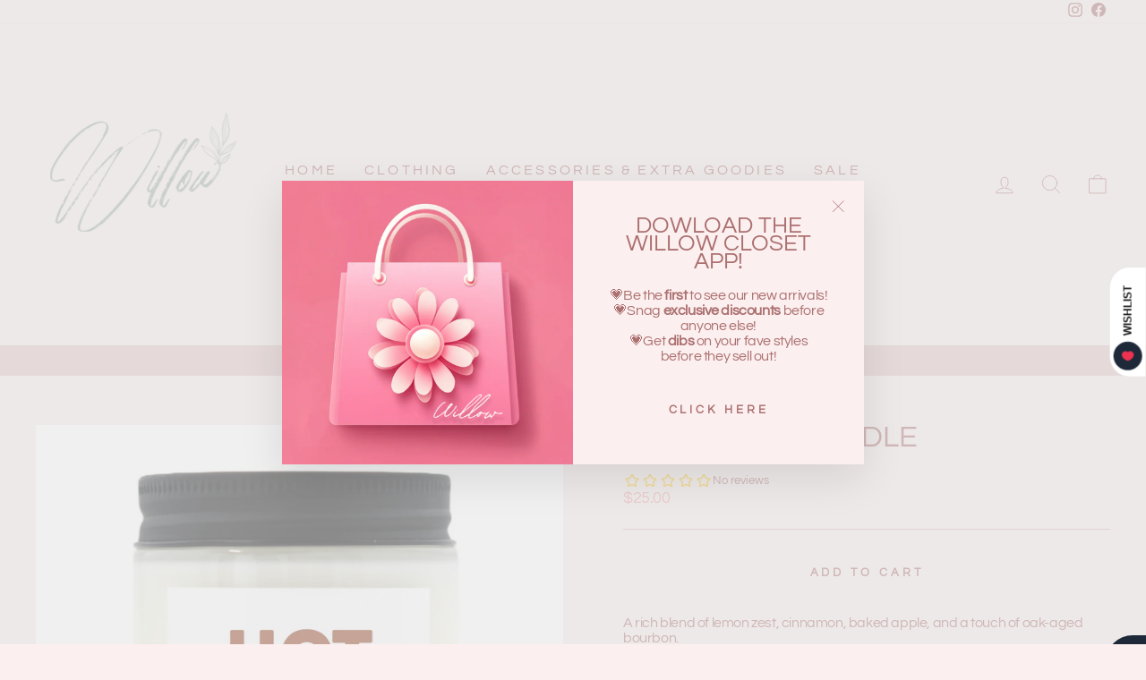

--- FILE ---
content_type: image/svg+xml
request_url: https://willowstyle.ca/cdn/shop/files/Untitled_design_120x.svg?v=1758331230
body_size: 46463
content:
<svg version="1.0" preserveAspectRatio="xMidYMid meet" height="1350" viewBox="0 0 810 1012.49997" zoomAndPan="magnify" width="1080" xmlns:xlink="http://www.w3.org/1999/xlink" xmlns="http://www.w3.org/2000/svg"><defs><filter id="1274dd15db" height="100%" width="100%" y="0%" x="0%"><feColorMatrix color-interpolation-filters="sRGB" values="0 0 0 0 1 0 0 0 0 1 0 0 0 0 1 0 0 0 1 0"></feColorMatrix></filter><filter id="17167094c4" height="100%" width="100%" y="0%" x="0%"><feColorMatrix color-interpolation-filters="sRGB" values="0 0 0 0 1 0 0 0 0 1 0 0 0 0 1 0.2126 0.7152 0.0722 0 0"></feColorMatrix></filter><mask id="b7f77b9031"><g filter="url(#1274dd15db)"><rect fill-opacity="0.43" height="1214.999964" y="-101.249997" fill="#000000" width="972" x="-81"></rect></g></mask><clipPath id="3c01ee025b"><path clip-rule="nonzero" d="M 1 1.128906 L 705 1.128906 L 705 456 L 1 456 Z M 1 1.128906"></path></clipPath><mask id="b60b30355e"><g filter="url(#1274dd15db)"><g transform="matrix(1.590637, 0, 0, 1.590997, 0.610706, 1.130567)" filter="url(#17167094c4)"><image preserveAspectRatio="xMidYMid meet" height="286" xlink:href="[data-uri]" width="443" y="0" x="0"></image></g></g></mask><clipPath id="3bde9d5396"><rect height="457" y="0" width="707" x="0"></rect></clipPath></defs><g mask="url(#b7f77b9031)"><g transform="matrix(1, 0, 0, 1, 52, 231)"><g clip-path="url(#3bde9d5396)"><g clip-path="url(#3c01ee025b)"><g mask="url(#b60b30355e)"><g transform="matrix(1.590637, 0, 0, 1.590997, 0.610706, 1.130567)"><image preserveAspectRatio="xMidYMid meet" height="286" xlink:href="[data-uri]" width="443" y="0" x="0"></image></g></g></g></g></g></g></svg>

--- FILE ---
content_type: text/javascript
request_url: https://static.growave.io/growave-build/600.344a1097.js
body_size: 3797
content:
"use strict";(gwWebpackGlobal.webpackChunkstorefront_spa=gwWebpackGlobal.webpackChunkstorefront_spa||[]).push([[600],{71676:(t,o,e)=>{e.d(o,{A:()=>a});var i=e(98088);function n(t){let o,e;return{c(){o=(0,i.QQy)("title"),e=(0,i.Qq7)(t[2]),(0,i.CFu)(o,"id",t[2]),(0,i.CFu)(o,"lang","en")},m(t,n){(0,i.Yry)(t,o,n),(0,i.BCw)(o,e)},p(t,n){4&n&&(0,i.iQh)(e,t[2]),4&n&&(0,i.CFu)(o,"id",t[2])},d(t){t&&(0,i.YoD)(o)}}}function r(t){let o,e,r,s,l=t[2]&&n(t);const a=t[9].default,p=(0,i.Of3)(a,t,t[8],null);return{c(){o=(0,i.QQy)("svg"),l&&l.c(),e=(0,i.QQy)("g"),p&&p.c(),(0,i.CFu)(e,"stroke",t[4]),(0,i.CFu)(e,"fill",r=t[3]||"currentColor"),(0,i.CFu)(o,"class",t[5]),(0,i.CFu)(o,"xmlns","http://www.w3.org/2000/svg"),(0,i.CFu)(o,"width",t[0]),(0,i.CFu)(o,"height",t[1]),(0,i.CFu)(o,"viewBox",t[6]),(0,i.CFu)(o,"aria-labelledby",t[2]),(0,i.CFu)(o,"aria-hidden",t[7]),(0,i.CFu)(o,"role","presentation"),(0,i.CFu)(o,"fill","none")},m(t,n){(0,i.Yry)(t,o,n),l&&l.m(o,null),(0,i.BCw)(o,e),p&&p.m(e,null),s=!0},p(t,[c]){t[2]?l?l.p(t,c):(l=n(t),l.c(),l.m(o,e)):l&&(l.d(1),l=null),p&&p.p&&(!s||256&c)&&(0,i.nkG)(p,a,t,t[8],s?(0,i.sWk)(a,t[8],c,null):(0,i.i32)(t[8]),null),(!s||16&c)&&(0,i.CFu)(e,"stroke",t[4]),(!s||8&c&&r!==(r=t[3]||"currentColor"))&&(0,i.CFu)(e,"fill",r),(!s||32&c)&&(0,i.CFu)(o,"class",t[5]),(!s||1&c)&&(0,i.CFu)(o,"width",t[0]),(!s||2&c)&&(0,i.CFu)(o,"height",t[1]),(!s||64&c)&&(0,i.CFu)(o,"viewBox",t[6]),(!s||4&c)&&(0,i.CFu)(o,"aria-labelledby",t[2]),(!s||128&c)&&(0,i.CFu)(o,"aria-hidden",t[7])},i(t){s||((0,i.c7F)(p,t),s=!0)},o(t){(0,i.Tn8)(p,t),s=!1},d(t){t&&(0,i.YoD)(o),l&&l.d(),p&&p.d(t)}}}function s(t,o,e){let{$$slots:i={},$$scope:n}=o,{width:r=16}=o,{height:s=16}=o,{title:l=""}=o,{color:a=""}=o,{stroke:p=""}=o,{class:c=null}=o,{viewBox:g="0 0 20 20"}=o,{ariaHidden:d=!0}=o;return t.$$set=t=>{"width"in t&&e(0,r=t.width),"height"in t&&e(1,s=t.height),"title"in t&&e(2,l=t.title),"color"in t&&e(3,a=t.color),"stroke"in t&&e(4,p=t.stroke),"class"in t&&e(5,c=t.class),"viewBox"in t&&e(6,g=t.viewBox),"ariaHidden"in t&&e(7,d=t.ariaHidden),"$$scope"in t&&e(8,n=t.$$scope)},[r,s,l,a,p,c,g,d,n,i]}class l extends i.r7T{constructor(t){super(),(0,i.TsN)(this,t,s,r,i.jXN,{width:0,height:1,title:2,color:3,stroke:4,class:5,viewBox:6,ariaHidden:7})}}const a=l},94559:(t,o,e)=>{e.d(o,{A:()=>N});var i=e(98088),n=e(35770),r=e(58275),s=e(25446),l=e(5662),a=e(32485),p=e.n(a);function c(t){(0,i.kZQ)(t,"svelte-rjogth",'.gw-tooltip-content.svelte-rjogth{position:absolute;width:-moz-max-content;width:max-content;max-width:var(--gw-tooltip-max-width, 200px);padding:var(--gw-space-150) var(--gw-space-200);line-height:normal;word-wrap:break-word;transition:opacity 200ms cubic-bezier(0.4, 0, 0.2, 1),\n            transform 133ms cubic-bezier(0.4, 0, 0.2, 1);opacity:0;pointer-events:none;border-radius:var(--gw-border-radius-100);box-sizing:border-box;z-index:10;background-color:var(--gw-tooltip-content-bg);box-shadow:0 0 32px 0 rgba(0, 0, 0, 0.08)}.gw-tooltip-content--active.svelte-rjogth{opacity:1;pointer-events:auto}.gw-tooltip-content--theme-dark.svelte-rjogth{--gw-tooltip-content-bg:var(--gw-theme__main-color);--gw-tooltip-content-text-color:var(--gw-text-inverse)}.gw-tooltip-content--theme-light.svelte-rjogth{--gw-tooltip-content-bg:var(--gw-bg-fill);--gw-tooltip-content-text-color:var(--gw-text-primary)}.gw-tooltip-content.svelte-rjogth::before{content:"";position:absolute}.gw-tooltip-content.svelte-rjogth::after{content:"";position:absolute;width:var(--tooltip-arrow-size, 8px);height:var(--tooltip-arrow-size, 8px);background-color:var(--gw-tooltip-content-bg);transform:rotate(45deg)}.gw-tooltip-content--position-top.svelte-rjogth,.gw-tooltip-content--position-top-start.svelte-rjogth,.gw-tooltip-content--position-top-end.svelte-rjogth{bottom:calc(100% + var(--gw-tooltip-distance))}.gw-tooltip-content--position-top.svelte-rjogth::after,.gw-tooltip-content--position-top-start.svelte-rjogth::after,.gw-tooltip-content--position-top-end.svelte-rjogth::after{top:100%}.gw-tooltip-content--position-top.svelte-rjogth::before,.gw-tooltip-content--position-top-start.svelte-rjogth::before,.gw-tooltip-content--position-top-end.svelte-rjogth::before{top:100%;left:var(--gw-tooltip-x-position, 0);width:100%;height:var(--tooltip-arrow-size, 8px)}.gw-tooltip-content--position-top.svelte-rjogth{left:50%;transform:translateX(-50%)}.gw-tooltip-content--position-top.svelte-rjogth::after{left:50%;transform:translate(-50%, -50%) rotate(45deg)}.gw-tooltip-content--position-top-start.svelte-rjogth{left:var(--gw-tooltip-x-position, 0)}.gw-tooltip-content--position-top-start.svelte-rjogth::after{left:3%;transform:translate(50%, -50%) rotate(45deg)}.gw-tooltip-content--position-top-end.svelte-rjogth{right:var(--gw-tooltip-x-position, 0)}.gw-tooltip-content--position-top-end.svelte-rjogth::after{right:3%;left:auto;transform:translate(-50%, -50%) rotate(45deg)}.gw-tooltip-content--position-bottom.svelte-rjogth,.gw-tooltip-content--position-bottom-start.svelte-rjogth,.gw-tooltip-content--position-bottom-end.svelte-rjogth{top:calc(100% + var(--gw-tooltip-distance))}.gw-tooltip-content--position-bottom.svelte-rjogth::after,.gw-tooltip-content--position-bottom-start.svelte-rjogth::after,.gw-tooltip-content--position-bottom-end.svelte-rjogth::after{bottom:100%}.gw-tooltip-content--position-bottom.svelte-rjogth::before,.gw-tooltip-content--position-bottom-start.svelte-rjogth::before,.gw-tooltip-content--position-bottom-end.svelte-rjogth::before{bottom:100%;left:var(--gw-tooltip-x-position, 0);width:100%;height:var(--tooltip-arrow-size, 8px)}.gw-tooltip-content--position-bottom.svelte-rjogth{left:50%;transform:translateX(-50%)}.gw-tooltip-content--position-bottom.svelte-rjogth::after{left:50%;transform:translate(-50%, 50%) rotate(45deg)}.gw-tooltip-content--position-bottom-start.svelte-rjogth{left:var(--gw-tooltip-x-position, 0)}.gw-tooltip-content--position-bottom-start.svelte-rjogth::after{left:3%;transform:translate(50%, 50%) rotate(45deg)}.gw-tooltip-content--position-bottom-end.svelte-rjogth{right:var(--gw-tooltip-x-position, 0)}.gw-tooltip-content--position-bottom-end.svelte-rjogth::after{right:3%;left:auto;transform:translate(-50%, 50%) rotate(45deg)}.gw-tooltip-content--position-left.svelte-rjogth,.gw-tooltip-content--position-left-start.svelte-rjogth,.gw-tooltip-content--position-left-end.svelte-rjogth{top:0;right:calc(100% + var(--gw-tooltip-distance))}.gw-tooltip-content--position-left.svelte-rjogth::after,.gw-tooltip-content--position-left-start.svelte-rjogth::after,.gw-tooltip-content--position-left-end.svelte-rjogth::after{left:100%}.gw-tooltip-content--position-left.svelte-rjogth::before,.gw-tooltip-content--position-left-start.svelte-rjogth::before,.gw-tooltip-content--position-left-end.svelte-rjogth::before{top:0;left:100%;width:var(--tooltip-arrow-size, 8px);height:100%}.gw-tooltip-content--position-left.svelte-rjogth{top:50%;transform:translateY(-50%)}.gw-tooltip-content--position-left.svelte-rjogth::after{top:50%;transform:translate(-50%, -50%) rotate(45deg)}.gw-tooltip-content--position-left-end.svelte-rjogth{top:auto;bottom:0}.gw-tooltip-content--position-left-end.svelte-rjogth::after{bottom:3%;top:auto;transform:translate(-50%, -50%) rotate(45deg)}.gw-tooltip-content--position-left-start.svelte-rjogth::after{top:3%;transform:translate(-50%, 50%) rotate(45deg)}.gw-tooltip-content--position-right.svelte-rjogth,.gw-tooltip-content--position-right-start.svelte-rjogth,.gw-tooltip-content--position-right-end.svelte-rjogth{top:0;left:calc(100% + var(--gw-tooltip-distance))}.gw-tooltip-content--position-right.svelte-rjogth::after,.gw-tooltip-content--position-right-start.svelte-rjogth::after,.gw-tooltip-content--position-right-end.svelte-rjogth::after{right:100%}.gw-tooltip-content--position-right.svelte-rjogth::before,.gw-tooltip-content--position-right-start.svelte-rjogth::before,.gw-tooltip-content--position-right-end.svelte-rjogth::before{top:0;right:100%;width:var(--tooltip-arrow-size, 8px);height:100%}.gw-tooltip-content--position-right.svelte-rjogth{top:50%;transform:translateY(-50%)}.gw-tooltip-content--position-right.svelte-rjogth::after{top:50%;transform:translate(50%, -50%) rotate(45deg)}.gw-tooltip-content--position-right-end.svelte-rjogth{top:auto;bottom:0}.gw-tooltip-content--position-right-end.svelte-rjogth::after{bottom:3%;top:auto;transform:translate(50%, -50%) rotate(45deg)}.gw-tooltip-content--position-right-start.svelte-rjogth::after{top:3%;transform:translate(50%, 50%) rotate(45deg)}')}function g(t){let o,e,n;const r=t[11].default,s=(0,i.Of3)(r,t,t[10],null);return{c(){o=(0,i.ND4)("div"),s&&s.c(),(0,i.CFu)(o,"id",t[0]),(0,i.CFu)(o,"role","tooltip"),(0,i.CFu)(o,"data-gw-selector",t[1]),(0,i.CFu)(o,"class",e=(0,i.oEI)(t[3])+" svelte-rjogth"),(0,i.CFu)(o,"style",t[4])},m(t,e){(0,i.Yry)(t,o,e),s&&s.m(o,null),n=!0},p(t,l){s&&s.p&&(!n||1024&l)&&(0,i.nkG)(s,r,t,t[10],n?(0,i.sWk)(r,t[10],l,null):(0,i.i32)(t[10]),null),(!n||1&l)&&(0,i.CFu)(o,"id",t[0]),(!n||2&l)&&(0,i.CFu)(o,"data-gw-selector",t[1]),(!n||8&l&&e!==(e=(0,i.oEI)(t[3])+" svelte-rjogth"))&&(0,i.CFu)(o,"class",e)},i(t){n||((0,i.c7F)(s,t),n=!0)},o(t){(0,i.Tn8)(s,t),n=!1},d(t){t&&(0,i.YoD)(o),s&&s.d(t)}}}function d(t){let o,e,n=t[2]&&g(t);return{c(){n&&n.c(),o=(0,i.Iex)()},m(t,r){n&&n.m(t,r),(0,i.Yry)(t,o,r),e=!0},p(t,[e]){t[2]?n?(n.p(t,e),4&e&&(0,i.c7F)(n,1)):(n=g(t),n.c(),(0,i.c7F)(n,1),n.m(o.parentNode,o)):n&&((0,i.V44)(),(0,i.Tn8)(n,1,1,(()=>{n=null})),(0,i.GYV)())},i(t){e||((0,i.c7F)(n),e=!0)},o(t){(0,i.Tn8)(n),e=!1},d(t){n&&n.d(t),t&&(0,i.YoD)(o)}}}function h(t,o,e){let i,{$$slots:n={},$$scope:r}=o,{id:s}=o,{dataGwSelector:l}=o,{position:a="top"}=o,{theme:c="dark"}=o,{active:g=!1}=o,{maxWidth:d="200px"}=o,{distance:h=8}=o,{xPosition:w=0}=o;const f=`\n        --gw-tooltip-max-width: ${d};\n        --gw-tooltip-distance: ${h}px;\n        --gw-tooltip-x-position: ${w}px;\n    `;return t.$$set=t=>{"id"in t&&e(0,s=t.id),"dataGwSelector"in t&&e(1,l=t.dataGwSelector),"position"in t&&e(5,a=t.position),"theme"in t&&e(6,c=t.theme),"active"in t&&e(2,g=t.active),"maxWidth"in t&&e(7,d=t.maxWidth),"distance"in t&&e(8,h=t.distance),"xPosition"in t&&e(9,w=t.xPosition),"$$scope"in t&&e(10,r=t.$$scope)},t.$$.update=()=>{100&t.$$.dirty&&e(3,i=p()("gw-tooltip-content",`gw-tooltip-content--position-${a}`,`gw-tooltip-content--theme-${c}`,{"gw-tooltip-content--active":g}))},[s,l,g,i,f,a,c,d,h,w,r,n]}class w extends i.r7T{constructor(t){super(),(0,i.TsN)(this,t,h,d,i.jXN,{id:0,dataGwSelector:1,position:5,theme:6,active:2,maxWidth:7,distance:8,xPosition:9},c)}}const f=w;function u(t){(0,i.kZQ)(t,"svelte-7m3kcr",".gw-tooltip-container.svelte-7m3kcr{position:relative}")}const v=t=>({}),m=t=>({}),$=t=>({}),x=t=>({}),b=t=>({}),j=t=>({});function F(t){let o,e;return o=new r.A({props:{variant:"heading-lg",tone:"inherit",$$slots:{default:[C]},$$scope:{ctx:t}}}),{c(){(0,i.N0i)(o.$$.fragment)},m(t,n){(0,i.wSR)(o,t,n),e=!0},p(t,e){const i={};32768&e&&(i.$$scope={dirty:e,ctx:t}),o.$set(i)},i(t){e||((0,i.c7F)(o.$$.fragment,t),e=!0)},o(t){(0,i.Tn8)(o.$$.fragment,t),e=!1},d(t){(0,i.Hbl)(o,t)}}}function C(t){let o;const e=t[14].title,n=(0,i.Of3)(e,t,t[15],j);return{c(){n&&n.c()},m(t,e){n&&n.m(t,e),o=!0},p(t,r){n&&n.p&&(!o||32768&r)&&(0,i.nkG)(n,e,t,t[15],o?(0,i.sWk)(e,t[15],r,b):(0,i.i32)(t[15]),j)},i(t){o||((0,i.c7F)(n,t),o=!0)},o(t){(0,i.Tn8)(n,t),o=!1},d(t){n&&n.d(t)}}}function k(t){let o,e;return o=new r.A({props:{variant:"body-md",tone:"inherit",$$slots:{default:[y]},$$scope:{ctx:t}}}),{c(){(0,i.N0i)(o.$$.fragment)},m(t,n){(0,i.wSR)(o,t,n),e=!0},p(t,e){const i={};32768&e&&(i.$$scope={dirty:e,ctx:t}),o.$set(i)},i(t){e||((0,i.c7F)(o.$$.fragment,t),e=!0)},o(t){(0,i.Tn8)(o.$$.fragment,t),e=!1},d(t){(0,i.Hbl)(o,t)}}}function y(t){let o;const e=t[14].description,n=(0,i.Of3)(e,t,t[15],x);return{c(){n&&n.c()},m(t,e){n&&n.m(t,e),o=!0},p(t,r){n&&n.p&&(!o||32768&r)&&(0,i.nkG)(n,e,t,t[15],o?(0,i.sWk)(e,t[15],r,$):(0,i.i32)(t[15]),x)},i(t){o||((0,i.c7F)(n,t),o=!0)},o(t){(0,i.Tn8)(n,t),o=!1},d(t){n&&n.d(t)}}}function T(t){let o,e,n,r=t[12].title&&F(t),s=t[12].description&&k(t);const l=t[14].content,a=(0,i.Of3)(l,t,t[15],m);return{c(){r&&r.c(),o=(0,i.xem)(),s&&s.c(),e=(0,i.xem)(),a&&a.c()},m(t,l){r&&r.m(t,l),(0,i.Yry)(t,o,l),s&&s.m(t,l),(0,i.Yry)(t,e,l),a&&a.m(t,l),n=!0},p(t,p){t[12].title?r?(r.p(t,p),4096&p&&(0,i.c7F)(r,1)):(r=F(t),r.c(),(0,i.c7F)(r,1),r.m(o.parentNode,o)):r&&((0,i.V44)(),(0,i.Tn8)(r,1,1,(()=>{r=null})),(0,i.GYV)()),t[12].description?s?(s.p(t,p),4096&p&&(0,i.c7F)(s,1)):(s=k(t),s.c(),(0,i.c7F)(s,1),s.m(e.parentNode,e)):s&&((0,i.V44)(),(0,i.Tn8)(s,1,1,(()=>{s=null})),(0,i.GYV)()),a&&a.p&&(!n||32768&p)&&(0,i.nkG)(a,l,t,t[15],n?(0,i.sWk)(l,t[15],p,v):(0,i.i32)(t[15]),m)},i(t){n||((0,i.c7F)(r),(0,i.c7F)(s),(0,i.c7F)(a,t),n=!0)},o(t){(0,i.Tn8)(r),(0,i.Tn8)(s),(0,i.Tn8)(a,t),n=!1},d(t){r&&r.d(t),t&&(0,i.YoD)(o),s&&s.d(t),t&&(0,i.YoD)(e),a&&a.d(t)}}}function W(t){let o,e,n,r,s,l,a;const p=t[14].default,c=(0,i.Of3)(p,t,t[15],null);return n=new f({props:{dataGwSelector:t[6],id:t[8],position:t[1],theme:t[2],maxWidth:t[3],distance:t[4],active:t[0],xPosition:t[5],$$slots:{default:[T]},$$scope:{ctx:t}}}),{c(){o=(0,i.ND4)("div"),c&&c.c(),e=(0,i.xem)(),(0,i.N0i)(n.$$.fragment),(0,i.CFu)(o,"role","button"),(0,i.CFu)(o,"tabindex","0"),(0,i.CFu)(o,"class","gw-tooltip-container svelte-7m3kcr"),(0,i.CFu)(o,"data-gw-selector",t[7]),(0,i.CFu)(o,"aria-describedby",r=t[0]?t[8]:void 0),(0,i.CFu)(o,"aria-expanded",t[0]),(0,i.CFu)(o,"aria-controls",t[8])},m(r,p){(0,i.Yry)(r,o,p),c&&c.m(o,null),(0,i.BCw)(o,e),(0,i.wSR)(n,o,null),s=!0,l||(a=[(0,i.KTR)(o,"mouseenter",t[9]),(0,i.KTR)(o,"mouseleave",t[10]),(0,i.KTR)(o,"focus",t[9]),(0,i.KTR)(o,"blur",t[10]),(0,i.KTR)(o,"keydown",t[11])],l=!0)},p(t,[e]){c&&c.p&&(!s||32768&e)&&(0,i.nkG)(c,p,t,t[15],s?(0,i.sWk)(p,t[15],e,null):(0,i.i32)(t[15]),null);const l={};2&e&&(l.position=t[1]),4&e&&(l.theme=t[2]),8&e&&(l.maxWidth=t[3]),16&e&&(l.distance=t[4]),1&e&&(l.active=t[0]),32&e&&(l.xPosition=t[5]),36864&e&&(l.$$scope={dirty:e,ctx:t}),n.$set(l),(!s||1&e&&r!==(r=t[0]?t[8]:void 0))&&(0,i.CFu)(o,"aria-describedby",r),(!s||1&e)&&(0,i.CFu)(o,"aria-expanded",t[0])},i(t){s||((0,i.c7F)(c,t),(0,i.c7F)(n.$$.fragment,t),s=!0)},o(t){(0,i.Tn8)(c,t),(0,i.Tn8)(n.$$.fragment,t),s=!1},d(t){t&&(0,i.YoD)(o),c&&c.d(t),(0,i.Hbl)(n),l=!1,(0,i.oOW)(a)}}}function Y(t,o,e){let{$$slots:r={},$$scope:a}=o;const p=(0,i.KIw)(r);let{position:c="top"}=o,{theme:g="light"}=o,{active:d=!1}=o,{maxWidth:h="200px"}=o,{distance:w=8}=o,{dataSelectorPrefix:f}=o,{xPosition:u=0}=o;const v=(0,s.M)(f,"tooltip-content"),m=(0,s.M)(f,"tooltip"),$=(0,n.$)("tooltip"),x=(0,l.ur)(),b=()=>{e(0,d=!1),x("toggle",!1)};return t.$$set=t=>{"position"in t&&e(1,c=t.position),"theme"in t&&e(2,g=t.theme),"active"in t&&e(0,d=t.active),"maxWidth"in t&&e(3,h=t.maxWidth),"distance"in t&&e(4,w=t.distance),"dataSelectorPrefix"in t&&e(13,f=t.dataSelectorPrefix),"xPosition"in t&&e(5,u=t.xPosition),"$$scope"in t&&e(15,a=t.$$scope)},[d,c,g,h,w,u,v,m,$,()=>{e(0,d=!0),x("toggle",!0)},b,function(t){"Escape"===t.key&&b()},p,f,r,a]}class G extends i.r7T{constructor(t){super(),(0,i.TsN)(this,t,Y,W,i.jXN,{position:1,theme:2,active:0,maxWidth:3,distance:4,dataSelectorPrefix:13,xPosition:5},u)}}const N=G},25446:(t,o,e)=>{function i(t,o){return t?`${t}/${o}`:o}e.d(o,{M:()=>i})}}]);
//# sourceMappingURL=600.344a1097.js.map

--- FILE ---
content_type: text/javascript
request_url: https://static.growave.io/growave-build/7871.b1f43efe.js
body_size: 2504
content:
"use strict";(gwWebpackGlobal.webpackChunkstorefront_spa=gwWebpackGlobal.webpackChunkstorefront_spa||[]).push([[7871],{74712:(e,t,n)=>{n.d(t,{A:()=>d});var i=n(98088),a=n(32485),o=n.n(a);function l(e){(0,i.kZQ)(e,"svelte-rbojzr",".gw-unstyled-btn--reset{min-width:unset;min-height:unset;font-family:inherit;margin:0;padding:0;border:none;cursor:pointer;background:transparent;font-size:inherit;color:inherit;text-decoration:none}")}function s(e){let t,n=e[14]&&function(e){let t,n,a,o,l,s,r,g,d,h,c,x,w;const v=e[19].default,f=(0,i.Of3)(v,e,e[18],null);let u=[{href:n=e[13]&&!e[1]?e[0]:void 0},{type:a=e[13]?void 0:e[2]},{target:o=e[13]?e[3]:void 0},{rel:l=e[13]?e[4]:void 0},{role:e[5]},{disabled:s=e[13]?void 0:e[1]},{tabindex:r=e[13]&&e[1]?-1:void 0},{"aria-disabled":g=!!e[1]||void 0},{"aria-label":e[6]},{"aria-pressed":d=e[13]?void 0:e[7]},{"aria-expanded":e[8]},{"aria-controls":e[9]},{"aria-busy":h=!!e[11]||void 0},{"aria-selected":e[10]},{class:e[12]},e[15]],b={};for(let e=0;e<u.length;e+=1)b=(0,i.kpz)(b,u[e]);return{c(){t=(0,i.ND4)(e[14]),f&&f.c(),(0,i.zqc)(e[14])(t,b)},m(n,a){(0,i.Yry)(n,t,a),f&&f.m(t,null),c=!0,x||(w=[(0,i.KTR)(t,"click",e[20]),(0,i.KTR)(t,"mouseover",e[21]),(0,i.KTR)(t,"focus",e[22]),(0,i.KTR)(t,"mousedown",e[23]),(0,i.KTR)(t,"mouseup",e[24]),(0,i.KTR)(t,"mouseleave",e[25]),(0,i.KTR)(t,"blur",e[26]),(0,i.KTR)(t,"keydown",e[27])],x=!0)},p(e,x){f&&f.p&&(!c||262144&x)&&(0,i.nkG)(f,v,e,e[18],c?(0,i.sWk)(v,e[18],x,null):(0,i.i32)(e[18]),null),(0,i.zqc)(e[14])(t,b=(0,i.HN9)(u,[(!c||3&x&&n!==(n=e[13]&&!e[1]?e[0]:void 0))&&{href:n},(!c||4&x&&a!==(a=e[13]?void 0:e[2]))&&{type:a},(!c||8&x&&o!==(o=e[13]?e[3]:void 0))&&{target:o},(!c||16&x&&l!==(l=e[13]?e[4]:void 0))&&{rel:l},(!c||32&x)&&{role:e[5]},(!c||2&x&&s!==(s=e[13]?void 0:e[1]))&&{disabled:s},(!c||2&x&&r!==(r=e[13]&&e[1]?-1:void 0))&&{tabindex:r},(!c||2&x&&g!==(g=!!e[1]||void 0))&&{"aria-disabled":g},(!c||64&x)&&{"aria-label":e[6]},(!c||128&x&&d!==(d=e[13]?void 0:e[7]))&&{"aria-pressed":d},(!c||256&x)&&{"aria-expanded":e[8]},(!c||512&x)&&{"aria-controls":e[9]},(!c||2048&x&&h!==(h=!!e[11]||void 0))&&{"aria-busy":h},(!c||1024&x)&&{"aria-selected":e[10]},(!c||4096&x)&&{class:e[12]},32768&x&&e[15]]))},i(e){c||((0,i.c7F)(f,e),c=!0)},o(e){(0,i.Tn8)(f,e),c=!1},d(e){e&&(0,i.YoD)(t),f&&f.d(e),x=!1,(0,i.oOW)(w)}}}(e);return{c(){n&&n.c()},m(e,i){n&&n.m(e,i),t=!0},p(e,[t]){e[14]&&n.p(e,t)},i(e){t||((0,i.c7F)(n),t=!0)},o(e){(0,i.Tn8)(n),t=!1},d(e){n&&n.d(e)}}}function r(e,t,n){let a;const l=["class","href","disabled","type","target","rel","role","withoutReset","ariaLabel","ariaPressed","ariaExpanded","ariaControls","ariaSelected","ariaBusy"];let s=(0,i.URP)(t,l),{$$slots:r={},$$scope:g}=t,{class:d=""}=t,{href:h=null}=t,{disabled:c=!1}=t,{type:x="button"}=t,{target:w=null}=t,{rel:v=null}=t,{role:f=null}=t,{withoutReset:u=!1}=t,{ariaLabel:b=null}=t,{ariaPressed:p=null}=t,{ariaExpanded:y=null}=t,{ariaControls:m=null}=t,{ariaSelected:k=null}=t,{ariaBusy:z=null}=t;const $=!!h,T=$?"a":"button";return e.$$set=e=>{t=(0,i.kpz)((0,i.kpz)({},t),(0,i.Qe9)(e)),n(15,s=(0,i.URP)(t,l)),"class"in e&&n(16,d=e.class),"href"in e&&n(0,h=e.href),"disabled"in e&&n(1,c=e.disabled),"type"in e&&n(2,x=e.type),"target"in e&&n(3,w=e.target),"rel"in e&&n(4,v=e.rel),"role"in e&&n(5,f=e.role),"withoutReset"in e&&n(17,u=e.withoutReset),"ariaLabel"in e&&n(6,b=e.ariaLabel),"ariaPressed"in e&&n(7,p=e.ariaPressed),"ariaExpanded"in e&&n(8,y=e.ariaExpanded),"ariaControls"in e&&n(9,m=e.ariaControls),"ariaSelected"in e&&n(10,k=e.ariaSelected),"ariaBusy"in e&&n(11,z=e.ariaBusy),"$$scope"in e&&n(18,g=e.$$scope)},e.$$.update=()=>{196608&e.$$.dirty&&n(12,a=o()("gw-unstyled-btn",{"gw-unstyled-btn--reset":!u},d))},[h,c,x,w,v,f,b,p,y,m,k,z,a,$,T,s,d,u,g,r,function(t){i.Tq.call(this,e,t)},function(t){i.Tq.call(this,e,t)},function(t){i.Tq.call(this,e,t)},function(t){i.Tq.call(this,e,t)},function(t){i.Tq.call(this,e,t)},function(t){i.Tq.call(this,e,t)},function(t){i.Tq.call(this,e,t)},function(t){i.Tq.call(this,e,t)}]}class g extends i.r7T{constructor(e){super(),(0,i.TsN)(this,e,r,s,i.jXN,{class:16,href:0,disabled:1,type:2,target:3,rel:4,role:5,withoutReset:17,ariaLabel:6,ariaPressed:7,ariaExpanded:8,ariaControls:9,ariaSelected:10,ariaBusy:11},l)}}const d=g},58275:(e,t,n)=>{n.d(t,{A:()=>h});var i=n(98088),a=n(32485),o=n.n(a);function l(e){(0,i.kZQ)(e,"svelte-esnkbo",".gw-text.svelte-esnkbo{margin:0}.gw-text--heading-3xl.svelte-esnkbo{font-size:var(--gw-text-heading-3xl-font-size);line-height:var(--gw-text-heading-3xl-font-line-height);font-weight:var(--gw-text-heading-3xl-font-weight);letter-spacing:var(--gw-text-heading-3xl-font-letter-spacing)}.gw-text--heading-2xl.svelte-esnkbo{font-size:var(--gw-text-heading-2xl-font-size);line-height:var(--gw-text-heading-2xl-font-line-height);font-weight:var(--gw-text-heading-2xl-font-weight);letter-spacing:var(--gw-text-heading-2xl-font-letter-spacing)}.gw-text--heading-xl.svelte-esnkbo{font-size:var(--gw-text-heading-xl-font-size);line-height:var(--gw-text-heading-xl-font-line-height);font-weight:var(--gw-text-heading-xl-font-weight);letter-spacing:var(--gw-text-heading-xl-font-letter-spacing)}.gw-text--heading-lg.svelte-esnkbo{font-size:var(--gw-text-heading-lg-font-size);line-height:var(--gw-text-heading-lg-font-line-height);font-weight:var(--gw-text-heading-lg-font-weight);letter-spacing:var(--gw-text-heading-lg-font-letter-spacing)}.gw-text--heading-md.svelte-esnkbo{font-size:var(--gw-text-heading-md-font-size);line-height:var(--gw-text-heading-md-font-line-height);font-weight:var(--gw-text-heading-md-font-weight);letter-spacing:var(--gw-text-heading-md-font-letter-spacing)}.gw-text--heading-sm.svelte-esnkbo{font-size:var(--gw-text-heading-sm-font-size);line-height:var(--gw-text-heading-sm-font-line-height);font-weight:var(--gw-text-heading-sm-font-weight);letter-spacing:var(--gw-text-heading-sm-font-letter-spacing)}.gw-text--body-xlg.svelte-esnkbo{font-size:var(--gw-text-body-xlg-font-size);line-height:var(--gw-text-body-xlg-font-line-height);font-weight:var(--gw-text-body-xlg-font-weight);letter-spacing:var(--gw-text-body-xlg-font-letter-spacing)}.gw-text--body-lg.svelte-esnkbo{font-size:var(--gw-text-body-lg-font-size);line-height:var(--gw-text-body-lg-font-line-height);font-weight:var(--gw-text-body-lg-font-weight);letter-spacing:var(--gw-text-body-lg-font-letter-spacing)}.gw-text--body-md.svelte-esnkbo{font-size:var(--gw-text-body-md-font-size);line-height:var(--gw-text-body-md-font-line-height);font-weight:var(--gw-text-body-md-font-weight);letter-spacing:var(--gw-text-body-md-font-letter-spacing)}.gw-text--body-sm.svelte-esnkbo{font-size:var(--gw-text-body-sm-font-size);line-height:var(--gw-text-body-sm-font-line-height);font-weight:var(--gw-text-body-sm-font-weight);letter-spacing:var(--gw-text-body-sm-font-letter-spacing)}.gw-text--body-xs.svelte-esnkbo{font-size:var(--gw-text-body-xs-font-size);line-height:var(--gw-text-body-xs-font-line-height);font-weight:var(--gw-text-body-xs-font-weight);letter-spacing:var(--gw-text-body-xs-font-letter-spacing)}.gw-text--body-xxs.svelte-esnkbo{font-size:var(--gw-text-body-xxs-font-size);line-height:var(--gw-text-body-xxs-font-line-height);font-weight:var(--gw-text-body-xxs-font-weight);letter-spacing:var(--gw-text-body-xxs-font-letter-spacing)}.gw-text--underline.svelte-esnkbo{text-decoration:underline}.gw-text--medium.svelte-esnkbo{font-weight:var(--gw-font-weight-medium)}.gw-text--semibold.svelte-esnkbo{font-weight:var(--gw-font-weight-semibold)}.gw-text--tone-base.svelte-esnkbo{color:var(--gw-text-primary)}.gw-text--tone-subdued.svelte-esnkbo{color:var(--gw-text-secondary)}.gw-text--tone-critical.svelte-esnkbo{color:var(--gw-text-critical)}.gw-text--tone-tertiary.svelte-esnkbo{color:var(--gw-text-tertiary)}.gw-text--tone-disabled.svelte-esnkbo{color:var(--gw-text-primary-disabled)}.gw-text--tone-emphasis.svelte-esnkbo{color:var(--gw-text-emphasis)}.gw-text--tone-inherit.svelte-esnkbo{color:inherit}.gw-text--visually-hidden.svelte-esnkbo{position:absolute;width:1px;height:1px;padding:0;margin:0;overflow:hidden;clip:rect(0 0 0 0);clip-path:inset(50%);white-space:nowrap;border:0}")}function s(e){let t,n,a;const l=e[9].default,s=(0,i.Of3)(l,e,e[8],null);let r=[{class:n=o()("gw-text",e[5]?"gw-text--visually-hidden":[`gw-text--${e[0]}`,`gw-text--tone-${e[4]}`,e[2]&&"gw-text--underline",e[3]&&`gw-text--${e[3]}`],e[6])},e[7]],g={};for(let e=0;e<r.length;e+=1)g=(0,i.kpz)(g,r[e]);return{c(){t=(0,i.ND4)(e[1]),s&&s.c(),(0,i.zqc)(e[1])(t,g),(0,i.goL)(t,"svelte-esnkbo",!0)},m(e,n){(0,i.Yry)(e,t,n),s&&s.m(t,null),a=!0},p(e,d){s&&s.p&&(!a||256&d)&&(0,i.nkG)(s,l,e,e[8],a?(0,i.sWk)(l,e[8],d,null):(0,i.i32)(e[8]),null),(0,i.zqc)(e[1])(t,g=(0,i.HN9)(r,[(!a||125&d&&n!==(n=o()("gw-text",e[5]?"gw-text--visually-hidden":[`gw-text--${e[0]}`,`gw-text--tone-${e[4]}`,e[2]&&"gw-text--underline",e[3]&&`gw-text--${e[3]}`],e[6])))&&{class:n},128&d&&e[7]])),(0,i.goL)(t,"svelte-esnkbo",!0)},i(e){a||((0,i.c7F)(s,e),a=!0)},o(e){(0,i.Tn8)(s,e),a=!1},d(e){e&&(0,i.YoD)(t),s&&s.d(e)}}}function r(e){let t,n,a=e[1],o=e[1]&&s(e);return{c(){o&&o.c(),t=(0,i.Iex)()},m(e,a){o&&o.m(e,a),(0,i.Yry)(e,t,a),n=!0},p(e,[n]){e[1]?a?(0,i.jXN)(a,e[1])?(o.d(1),o=s(e),a=e[1],o.c(),o.m(t.parentNode,t)):o.p(e,n):(o=s(e),a=e[1],o.c(),o.m(t.parentNode,t)):a&&(o.d(1),o=null,a=e[1])},i(e){n||((0,i.c7F)(o),n=!0)},o(e){(0,i.Tn8)(o),n=!1},d(e){e&&(0,i.YoD)(t),o&&o.d(e)}}}function g(e,t,n){const a=["variant","component","underline","fontWeight","tone","visuallyHidden","class"];let o=(0,i.URP)(t,a),{$$slots:l={},$$scope:s}=t,{variant:r="body-lg"}=t,{component:g="p"}=t,{underline:d=!1}=t,{fontWeight:h=null}=t,{tone:c="base"}=t,{visuallyHidden:x=!1}=t,{class:w}=t;return e.$$set=e=>{t=(0,i.kpz)((0,i.kpz)({},t),(0,i.Qe9)(e)),n(7,o=(0,i.URP)(t,a)),"variant"in e&&n(0,r=e.variant),"component"in e&&n(1,g=e.component),"underline"in e&&n(2,d=e.underline),"fontWeight"in e&&n(3,h=e.fontWeight),"tone"in e&&n(4,c=e.tone),"visuallyHidden"in e&&n(5,x=e.visuallyHidden),"class"in e&&n(6,w=e.class),"$$scope"in e&&n(8,s=e.$$scope)},[r,g,d,h,c,x,w,o,s,l]}class d extends i.r7T{constructor(e){super(),(0,i.TsN)(this,e,g,r,i.jXN,{variant:0,component:1,underline:2,fontWeight:3,tone:4,visuallyHidden:5,class:6},l)}}const h=d},66855:(e,t,n)=>{n.d(t,{N:()=>i});const i=(e,t)=>null!==e?e:!t}}]);
//# sourceMappingURL=7871.b1f43efe.js.map

--- FILE ---
content_type: image/svg+xml
request_url: https://willowstyle.ca/cdn/shop/files/Untitled_design_240x.svg?v=1758331230
body_size: 46692
content:
<svg version="1.0" preserveAspectRatio="xMidYMid meet" height="1350" viewBox="0 0 810 1012.49997" zoomAndPan="magnify" width="1080" xmlns:xlink="http://www.w3.org/1999/xlink" xmlns="http://www.w3.org/2000/svg"><defs><filter id="1274dd15db" height="100%" width="100%" y="0%" x="0%"><feColorMatrix color-interpolation-filters="sRGB" values="0 0 0 0 1 0 0 0 0 1 0 0 0 0 1 0 0 0 1 0"></feColorMatrix></filter><filter id="17167094c4" height="100%" width="100%" y="0%" x="0%"><feColorMatrix color-interpolation-filters="sRGB" values="0 0 0 0 1 0 0 0 0 1 0 0 0 0 1 0.2126 0.7152 0.0722 0 0"></feColorMatrix></filter><mask id="b7f77b9031"><g filter="url(#1274dd15db)"><rect fill-opacity="0.43" height="1214.999964" y="-101.249997" fill="#000000" width="972" x="-81"></rect></g></mask><clipPath id="3c01ee025b"><path clip-rule="nonzero" d="M 1 1.128906 L 705 1.128906 L 705 456 L 1 456 Z M 1 1.128906"></path></clipPath><mask id="b60b30355e"><g filter="url(#1274dd15db)"><g transform="matrix(1.590637, 0, 0, 1.590997, 0.610706, 1.130567)" filter="url(#17167094c4)"><image preserveAspectRatio="xMidYMid meet" height="286" xlink:href="[data-uri]" width="443" y="0" x="0"></image></g></g></mask><clipPath id="3bde9d5396"><rect height="457" y="0" width="707" x="0"></rect></clipPath></defs><g mask="url(#b7f77b9031)"><g transform="matrix(1, 0, 0, 1, 52, 231)"><g clip-path="url(#3bde9d5396)"><g clip-path="url(#3c01ee025b)"><g mask="url(#b60b30355e)"><g transform="matrix(1.590637, 0, 0, 1.590997, 0.610706, 1.130567)"><image preserveAspectRatio="xMidYMid meet" height="286" xlink:href="[data-uri]" width="443" y="0" x="0"></image></g></g></g></g></g></g></svg>

--- FILE ---
content_type: text/javascript
request_url: https://static.growave.io/growave-build/6630.0336e28e.js
body_size: 12759
content:
"use strict";(gwWebpackGlobal.webpackChunkstorefront_spa=gwWebpackGlobal.webpackChunkstorefront_spa||[]).push([[6630],{95680:(t,e,r)=>{r.d(e,{A:()=>U});var o=r(98088),n=r(75973);function s(t){(0,o.kZQ)(t,"svelte-1n4jazl",".gw-rv-attributes-answers__date.svelte-1n4jazl{font-size:0.875em;font-weight:400}")}function l(t){let e,r;return{c(){e=(0,o.ND4)("span"),r=(0,o.Qq7)(t[0]),(0,o.CFu)(e,"class","gw-rv-attributes-answers__date svelte-1n4jazl")},m(t,n){(0,o.Yry)(t,e,n),(0,o.BCw)(e,r)},p(t,[e]){1&e&&(0,o.iQh)(r,t[0])},i:o.lQ1,o:o.lQ1,d(t){t&&(0,o.YoD)(e)}}}function i(t,e,r){let o,{day:n}=e,{month:s}=e,{year:l}=e;const i=["Jan","Feb","Mar","Apr","May","Jun","Jul","Aug","Sep","Oct","Nov","Dec"],a=(t,e,r)=>{const o=(t=>void 0!==t&&t>=1&&t<=12?i[t-1]:void 0)(e);return o&&void 0!==t&&void 0!==r?`${o} ${t}, ${r}`:o&&void 0!==t?`${o} ${t}`:o&&void 0!==r?`${o}, ${r}`:o?`${o}`:void 0!==r?`${r}`:""};return t.$$set=t=>{"day"in t&&r(1,n=t.day),"month"in t&&r(2,s=t.month),"year"in t&&r(3,l=t.year)},t.$$.update=()=>{14&t.$$.dirty&&r(0,o=a(n,s,l))},[o,n,s,l]}class a extends o.r7T{constructor(t){super(),(0,o.TsN)(this,t,i,l,o.jXN,{day:1,month:2,year:3},s)}}const c=a;var d=r(69143),u=r(66395);function p(t){(0,o.kZQ)(t,"svelte-1opcxiy",".gw-rv-attributes-answers__country.svelte-1opcxiy{display:flex;align-items:center;gap:0.5em}.gw-rv-attributes-answers__country-title.svelte-1opcxiy{font-size:0.875em;font-weight:400}.gw-rv-attributes-answers__country-image.svelte-1opcxiy{width:25px;height:15px}")}function g(t){let e,r,n,s,l,i,a,c=t[1]?.value+"";return i=new u.A({props:{src:t[1]?.imgSrc||"",alt:t[0],objectFit:"cover"}}),{c(){e=(0,o.ND4)("div"),r=(0,o.ND4)("span"),n=(0,o.Qq7)(c),s=(0,o.xem)(),l=(0,o.ND4)("span"),(0,o.N0i)(i.$$.fragment),(0,o.CFu)(r,"class","gw-rv-attributes-answers__country-title svelte-1opcxiy"),(0,o.CFu)(l,"class","gw-rv-attributes-answers__country-image svelte-1opcxiy"),(0,o.CFu)(e,"class","gw-rv-attributes-answers__country svelte-1opcxiy")},m(t,c){(0,o.Yry)(t,e,c),(0,o.BCw)(e,r),(0,o.BCw)(r,n),(0,o.BCw)(e,s),(0,o.BCw)(e,l),(0,o.wSR)(i,l,null),a=!0},p(t,[e]){(!a||2&e)&&c!==(c=t[1]?.value+"")&&(0,o.iQh)(n,c);const r={};2&e&&(r.src=t[1]?.imgSrc||""),1&e&&(r.alt=t[0]),i.$set(r)},i(t){a||((0,o.c7F)(i.$$.fragment,t),a=!0)},o(t){(0,o.Tn8)(i.$$.fragment,t),a=!1},d(t){t&&(0,o.YoD)(e),(0,o.Hbl)(i)}}}function m(t,e,r){let o,{value:n}=e,{label:s}=e;return t.$$set=t=>{"value"in t&&r(2,n=t.value),"label"in t&&r(0,s=t.label)},t.$$.update=()=>{4&t.$$.dirty&&r(1,o=d.F?.find((t=>t.code===n)))},[s,o,n]}class f extends o.r7T{constructor(t){super(),(0,o.TsN)(this,t,m,g,o.jXN,{value:2,label:0},p)}}const w=f;function v(t){(0,o.kZQ)(t,"svelte-ieqq0y",".gw-rv-attributes-answers__multi.svelte-ieqq0y{font-size:0.875em;font-weight:400}")}function $(t){let e,r;return{c(){e=(0,o.ND4)("span"),r=(0,o.Qq7)(t[0]),(0,o.CFu)(e,"class","gw-rv-attributes-answers__multi svelte-ieqq0y")},m(t,n){(0,o.Yry)(t,e,n),(0,o.BCw)(e,r)},p(t,[e]){1&e&&(0,o.iQh)(r,t[0])},i:o.lQ1,o:o.lQ1,d(t){t&&(0,o.YoD)(e)}}}function h(t,e,r){let o,{options:n}=e;return t.$$set=t=>{"options"in t&&r(1,n=t.options)},t.$$.update=()=>{2&t.$$.dirty&&r(0,o=n.map((t=>t)).join(", "))},[o,n]}class b extends o.r7T{constructor(t){super(),(0,o.TsN)(this,t,h,$,o.jXN,{options:1},v)}}const x=b;var C=r(32485),y=r.n(C);function _(t){(0,o.kZQ)(t,"svelte-7qdj26",'.gw-range.svelte-7qdj26.svelte-7qdj26{width:-moz-fit-content;width:fit-content;display:flex;flex-direction:column}.gw-range__item.svelte-7qdj26.svelte-7qdj26{position:relative;font-size:var(--gw-rv-btn-text-sm, 12px);min-width:47px;height:25px;display:flex;align-items:center;justify-content:center;white-space:nowrap;overflow:hidden;text-overflow:ellipsis;padding:0.5em;border-radius:0.5em;border:1px solid #d0d5dd;background:#fff;color:#1a1b1d;cursor:pointer}.gw-range__item.svelte-7qdj26 input[type="radio"].svelte-7qdj26{position:absolute;width:1px;height:1px;overflow:hidden;clip:rect(0 0 0 0)}@media all and (max-width: 400px){.gw-range__item.svelte-7qdj26.svelte-7qdj26{min-width:38px\n        }}.gw-range__item-active.svelte-7qdj26.svelte-7qdj26{background-color:#e4e7ec;border:1px solid #d0d5dd}.gw-range__item-active.svelte-7qdj26.svelte-7qdj26::before{content:none;background-color:#1a1b1d}.gw-range__range.svelte-7qdj26.svelte-7qdj26{display:flex;align-items:center}.gw-range__range.svelte-7qdj26>label.svelte-7qdj26{width:49.5px;border-radius:0.5em}.gw-range__range.svelte-7qdj26>label.svelte-7qdj26:not(:first-child){border-top-left-radius:0;border-bottom-left-radius:0;border-left:0}.gw-range__range.svelte-7qdj26>label.svelte-7qdj26:not(:last-child){border-top-right-radius:0;border-bottom-right-radius:0}@media all and (max-width: 400px){.gw-range__range.svelte-7qdj26>label.svelte-7qdj26{width:40px\n            }}.gw-range__centeredRange.svelte-7qdj26.svelte-7qdj26{display:flex;align-items:center;gap:0.125em}.gw-range__centeredRange.svelte-7qdj26>label.svelte-7qdj26{border-radius:0.5em}.gw-range__centeredRange.svelte-7qdj26>label.svelte-7qdj26:not(:first-child){border-top-left-radius:0.25em;border-bottom-left-radius:0.25em}.gw-range__centeredRange.svelte-7qdj26>label.svelte-7qdj26:not(:last-child){border-top-right-radius:0.25em;border-bottom-right-radius:0.25em}.gw-range__centeredRange.svelte-7qdj26>label.svelte-7qdj26:nth-child(3)::before{content:"";background-color:#d0d5dd}.gw-range__centeredRange.svelte-7qdj26>label:nth-child(3).gw-range__item-active.svelte-7qdj26::before{background-color:#1a1b1d}.gw-range__centeredRange.svelte-7qdj26>label.svelte-7qdj26::before{position:absolute;left:50%;top:50%;transform:translate(-50%, -50%);width:10px;height:10px;border-radius:50%}.gw-range__centeredRange.svelte-7qdj26>.gw-range__item-active.svelte-7qdj26::before{content:""}.gw-range__wrapper.svelte-7qdj26.svelte-7qdj26{width:-moz-fit-content;width:fit-content;display:flex;flex-direction:column}.gw-range__scales.svelte-7qdj26.svelte-7qdj26{display:flex;justify-content:space-between}.gw-range__scale.svelte-7qdj26.svelte-7qdj26{flex-basis:33.3%;font-size:0.875em;font-style:normal;line-height:26px}.gw-range__scale.svelte-7qdj26.svelte-7qdj26:first-of-type{text-align:left;font-weight:400}.gw-range__scale.svelte-7qdj26.svelte-7qdj26:nth-of-type(2){text-align:center;font-weight:600}.gw-range__scale.svelte-7qdj26.svelte-7qdj26:last-of-type{text-align:right;font-weight:400}')}function F(t,e,r){const o=t.slice();return o[6]=e[r],o}function N(t){let e,r,n,s,l,i,a,c,d,u=(t[4]?"":t[6])+"";return{c(){e=(0,o.ND4)("label"),r=(0,o.ND4)("input"),l=(0,o.xem)(),i=(0,o.ND4)("span"),a=(0,o.Qq7)(u),c=(0,o.xem)(),(0,o.CFu)(r,"type","radio"),r.value=n=t[6],r.checked=s=t[0]===t[6],(0,o.CFu)(r,"class","svelte-7qdj26"),(0,o.CFu)(e,"class",d=(0,o.oEI)(y()("gw-range__item",t[0]===t[6]&&"gw-range__item-active"))+" svelte-7qdj26")},m(t,n){(0,o.Yry)(t,e,n),(0,o.BCw)(e,r),(0,o.BCw)(e,l),(0,o.BCw)(e,i),(0,o.BCw)(i,a),(0,o.BCw)(e,c)},p(t,l){32&l&&n!==(n=t[6])&&(r.value=n),33&l&&s!==(s=t[0]===t[6])&&(r.checked=s),48&l&&u!==(u=(t[4]?"":t[6])+"")&&(0,o.iQh)(a,u),33&l&&d!==(d=(0,o.oEI)(y()("gw-range__item",t[0]===t[6]&&"gw-range__item-active"))+" svelte-7qdj26")&&(0,o.CFu)(e,"class",d)},d(t){t&&(0,o.YoD)(e)}}}function q(t){let e,r;return{c(){e=(0,o.ND4)("span"),r=(0,o.Qq7)(t[3]),(0,o.CFu)(e,"class","gw-range__scale svelte-7qdj26")},m(t,n){(0,o.Yry)(t,e,n),(0,o.BCw)(e,r)},p(t,e){8&e&&(0,o.iQh)(r,t[3])},d(t){t&&(0,o.YoD)(e)}}}function T(t){let e,r,n,s,l,i,a,c,d,u,p,g=t[5],m=[];for(let e=0;e<g.length;e+=1)m[e]=N(F(t,g,e));let f=t[4]&&q(t);return{c(){e=(0,o.ND4)("div"),r=(0,o.ND4)("div");for(let t=0;t<m.length;t+=1)m[t].c();s=(0,o.xem)(),l=(0,o.ND4)("div"),i=(0,o.ND4)("span"),a=(0,o.Qq7)(t[1]),c=(0,o.xem)(),f&&f.c(),d=(0,o.xem)(),u=(0,o.ND4)("span"),p=(0,o.Qq7)(t[2]),(0,o.CFu)(r,"class",n=(0,o.oEI)("gw-range__"+(t[4]?"centeredRange":"range"))+" svelte-7qdj26"),(0,o.CFu)(i,"class","gw-range__scale svelte-7qdj26"),(0,o.CFu)(u,"class","gw-range__scale svelte-7qdj26"),(0,o.CFu)(l,"class","gw-range__scales svelte-7qdj26"),(0,o.CFu)(e,"class","gw-range svelte-7qdj26")},m(t,n){(0,o.Yry)(t,e,n),(0,o.BCw)(e,r);for(let t=0;t<m.length;t+=1)m[t]&&m[t].m(r,null);(0,o.BCw)(e,s),(0,o.BCw)(e,l),(0,o.BCw)(l,i),(0,o.BCw)(i,a),(0,o.BCw)(l,c),f&&f.m(l,null),(0,o.BCw)(l,d),(0,o.BCw)(l,u),(0,o.BCw)(u,p)},p(t,[e]){if(49&e){let o;for(g=t[5],o=0;o<g.length;o+=1){const n=F(t,g,o);m[o]?m[o].p(n,e):(m[o]=N(n),m[o].c(),m[o].m(r,null))}for(;o<m.length;o+=1)m[o].d(1);m.length=g.length}16&e&&n!==(n=(0,o.oEI)("gw-range__"+(t[4]?"centeredRange":"range"))+" svelte-7qdj26")&&(0,o.CFu)(r,"class",n),2&e&&(0,o.iQh)(a,t[1]),t[4]?f?f.p(t,e):(f=q(t),f.c(),f.m(l,d)):f&&(f.d(1),f=null),4&e&&(0,o.iQh)(p,t[2])},i:o.lQ1,o:o.lQ1,d(t){t&&(0,o.YoD)(e),(0,o.ppq)(m,t),f&&f.d()}}}function j(t,e,r){let o,{value:n}=e,{minLabel:s}=e,{maxLabel:l}=e,{midLabel:i=""}=e,{isCenteredRange:a=!1}=e;return t.$$set=t=>{"value"in t&&r(0,n=t.value),"minLabel"in t&&r(1,s=t.minLabel),"maxLabel"in t&&r(2,l=t.maxLabel),"midLabel"in t&&r(3,i=t.midLabel),"isCenteredRange"in t&&r(4,a=t.isCenteredRange)},t.$$.update=()=>{16&t.$$.dirty&&r(5,o=a?[-1,-.5,0,.5,1]:[1,2,3,4,5])},[n,s,l,i,a,o]}class Y extends o.r7T{constructor(t){super(),(0,o.TsN)(this,t,j,T,o.jXN,{value:0,minLabel:1,maxLabel:2,midLabel:3,isCenteredRange:4},_)}}const k=Y;function D(t){(0,o.kZQ)(t,"svelte-8740qh",".gw-rv-attributes-answers__textfield-answer.svelte-8740qh{font-size:0.875em;font-weight:600}")}function Q(t){let e,r;const n=t[1].default,s=(0,o.Of3)(n,t,t[0],null);return{c(){e=(0,o.ND4)("span"),s&&s.c(),(0,o.CFu)(e,"class","gw-rv-attributes-answers__textfield-answer svelte-8740qh")},m(t,n){(0,o.Yry)(t,e,n),s&&s.m(e,null),r=!0},p(t,[e]){s&&s.p&&(!r||1&e)&&(0,o.nkG)(s,n,t,t[0],r?(0,o.sWk)(n,t[0],e,null):(0,o.i32)(t[0]),null)},i(t){r||((0,o.c7F)(s,t),r=!0)},o(t){(0,o.Tn8)(s,t),r=!1},d(t){t&&(0,o.YoD)(e),s&&s.d(t)}}}function R(t,e,r){let{$$slots:o={},$$scope:n}=e;return t.$$set=t=>{"$$scope"in t&&r(0,n=t.$$scope)},[n,o]}class V extends o.r7T{constructor(t){super(),(0,o.TsN)(this,t,R,Q,o.jXN,{},D)}}const L=V;function A(t){(0,o.kZQ)(t,"svelte-t0efwg",".gw-rv-attributes-answers.svelte-t0efwg{line-height:normal;display:flex;flex-direction:column;gap:0.75em}.gw-rv-attributes-answers.svelte-t0efwg:last-of-type{margin-top:0.5em}.gw-rv-attributes-answers__answer.svelte-t0efwg{display:flex;flex-direction:column}.gw-rv-attributes-answers__title.svelte-t0efwg{font-size:0.875em;font-weight:400}")}function B(t,e,r){const o=t.slice();return o[2]=e[r],o}function I(t){let e,r,n=t[0],s=[];for(let e=0;e<n.length;e+=1)s[e]=W(B(t,n,e));const l=t=>(0,o.Tn8)(s[t],1,1,(()=>{s[t]=null}));return{c(){e=(0,o.ND4)("div");for(let t=0;t<s.length;t+=1)s[t].c();(0,o.CFu)(e,"class","gw-rv-attributes-answers svelte-t0efwg")},m(t,n){(0,o.Yry)(t,e,n);for(let t=0;t<s.length;t+=1)s[t]&&s[t].m(e,null);r=!0},p(t,r){if(1&r){let i;for(n=t[0],i=0;i<n.length;i+=1){const l=B(t,n,i);s[i]?(s[i].p(l,r),(0,o.c7F)(s[i],1)):(s[i]=W(l),s[i].c(),(0,o.c7F)(s[i],1),s[i].m(e,null))}for((0,o.V44)(),i=n.length;i<s.length;i+=1)l(i);(0,o.GYV)()}},i(t){if(!r){for(let t=0;t<n.length;t+=1)(0,o.c7F)(s[t]);r=!0}},o(t){s=s.filter(Boolean);for(let t=0;t<s.length;t+=1)(0,o.Tn8)(s[t]);r=!1},d(t){t&&(0,o.YoD)(e),(0,o.ppq)(s,t)}}}function S(t){let e,r=t[2].propertyName+"";return{c(){e=(0,o.Qq7)(r)},m(t,r){(0,o.Yry)(t,e,r)},p(t,n){1&n&&r!==(r=t[2].propertyName+"")&&(0,o.iQh)(e,r)},d(t){t&&(0,o.YoD)(e)}}}function H(t){let e,r;return e=new c({props:{day:t[2].content.day,month:t[2].content.month,year:t[2].content.year}}),{c(){(0,o.N0i)(e.$$.fragment)},m(t,n){(0,o.wSR)(e,t,n),r=!0},p(t,r){const o={};1&r&&(o.day=t[2].content.day),1&r&&(o.month=t[2].content.month),1&r&&(o.year=t[2].content.year),e.$set(o)},i(t){r||((0,o.c7F)(e.$$.fragment,t),r=!0)},o(t){(0,o.Tn8)(e.$$.fragment,t),r=!1},d(t){(0,o.Hbl)(e,t)}}}function E(t){let e,r;return e=new w({props:{value:t[2].content.value,label:t[2].propertyName}}),{c(){(0,o.N0i)(e.$$.fragment)},m(t,n){(0,o.wSR)(e,t,n),r=!0},p(t,r){const o={};1&r&&(o.value=t[2].content.value),1&r&&(o.label=t[2].propertyName),e.$set(o)},i(t){r||((0,o.c7F)(e.$$.fragment,t),r=!0)},o(t){(0,o.Tn8)(e.$$.fragment,t),r=!1},d(t){(0,o.Hbl)(e,t)}}}function G(t){let e,r;return e=new k({props:{value:t[2].content.value,minLabel:t[2].content.minLabel,midLabel:t[2].content.midLabel,maxLabel:t[2].content.maxLabel,isCenteredRange:!0}}),{c(){(0,o.N0i)(e.$$.fragment)},m(t,n){(0,o.wSR)(e,t,n),r=!0},p(t,r){const o={};1&r&&(o.value=t[2].content.value),1&r&&(o.minLabel=t[2].content.minLabel),1&r&&(o.midLabel=t[2].content.midLabel),1&r&&(o.maxLabel=t[2].content.maxLabel),e.$set(o)},i(t){r||((0,o.c7F)(e.$$.fragment,t),r=!0)},o(t){(0,o.Tn8)(e.$$.fragment,t),r=!1},d(t){(0,o.Hbl)(e,t)}}}function X(t){let e,r;return e=new k({props:{value:t[2].content.value,minLabel:t[2].content.minLabel,maxLabel:t[2].content.maxLabel}}),{c(){(0,o.N0i)(e.$$.fragment)},m(t,n){(0,o.wSR)(e,t,n),r=!0},p(t,r){const o={};1&r&&(o.value=t[2].content.value),1&r&&(o.minLabel=t[2].content.minLabel),1&r&&(o.maxLabel=t[2].content.maxLabel),e.$set(o)},i(t){r||((0,o.c7F)(e.$$.fragment,t),r=!0)},o(t){(0,o.Tn8)(e.$$.fragment,t),r=!1},d(t){(0,o.Hbl)(e,t)}}}function O(t){let e,r,n=t[2].content.value+"";return{c(){e=(0,o.ND4)("span"),r=(0,o.Qq7)(n),(0,o.CFu)(e,"class","gw-rv-attributes-answers__title svelte-t0efwg")},m(t,n){(0,o.Yry)(t,e,n),(0,o.BCw)(e,r)},p(t,e){1&e&&n!==(n=t[2].content.value+"")&&(0,o.iQh)(r,n)},i:o.lQ1,o:o.lQ1,d(t){t&&(0,o.YoD)(e)}}}function z(t){let e,r;return e=new x({props:{options:t[2].content.values||[]}}),{c(){(0,o.N0i)(e.$$.fragment)},m(t,n){(0,o.wSR)(e,t,n),r=!0},p(t,r){const o={};1&r&&(o.options=t[2].content.values||[]),e.$set(o)},i(t){r||((0,o.c7F)(e.$$.fragment,t),r=!0)},o(t){(0,o.Tn8)(e.$$.fragment,t),r=!1},d(t){(0,o.Hbl)(e,t)}}}function W(t){let e,r,s,l,i,a,c;r=new L({props:{$$slots:{default:[S]},$$scope:{ctx:t}}});const d=[z,O,X,G,E,H],u=[];function p(t,e){return t[2].content.type===n.Eh.MULTI_VALUE?0:t[2].content.type===n.Eh.TEXTFIELD||t[2].content.type===n.Eh.SINGLE_VALUE?1:t[2].content.type===n.Eh.RANGE?2:t[2].content.type===n.Eh.CENTERED_RANGE?3:t[2].content.type===n.Eh.LOCATION?4:t[2].content.type===n.Eh.DATE?5:-1}return~(l=p(t))&&(i=u[l]=d[l](t)),{c(){e=(0,o.ND4)("div"),(0,o.N0i)(r.$$.fragment),s=(0,o.xem)(),i&&i.c(),a=(0,o.xem)(),(0,o.CFu)(e,"class","gw-rv-attributes-answers__answer svelte-t0efwg")},m(t,n){(0,o.Yry)(t,e,n),(0,o.wSR)(r,e,null),(0,o.BCw)(e,s),~l&&u[l].m(e,null),(0,o.BCw)(e,a),c=!0},p(t,n){const s={};33&n&&(s.$$scope={dirty:n,ctx:t}),r.$set(s);let c=l;l=p(t),l===c?~l&&u[l].p(t,n):(i&&((0,o.V44)(),(0,o.Tn8)(u[c],1,1,(()=>{u[c]=null})),(0,o.GYV)()),~l?(i=u[l],i?i.p(t,n):(i=u[l]=d[l](t),i.c()),(0,o.c7F)(i,1),i.m(e,a)):i=null)},i(t){c||((0,o.c7F)(r.$$.fragment,t),(0,o.c7F)(i),c=!0)},o(t){(0,o.Tn8)(r.$$.fragment,t),(0,o.Tn8)(i),c=!1},d(t){t&&(0,o.YoD)(e),(0,o.Hbl)(r),~l&&u[l].d()}}}function Z(t){let e,r,n=t[0].length&&I(t);return{c(){n&&n.c(),e=(0,o.Iex)()},m(t,s){n&&n.m(t,s),(0,o.Yry)(t,e,s),r=!0},p(t,[r]){t[0].length?n?(n.p(t,r),1&r&&(0,o.c7F)(n,1)):(n=I(t),n.c(),(0,o.c7F)(n,1),n.m(e.parentNode,e)):n&&((0,o.V44)(),(0,o.Tn8)(n,1,1,(()=>{n=null})),(0,o.GYV)())},i(t){r||((0,o.c7F)(n),r=!0)},o(t){(0,o.Tn8)(n),r=!1},d(t){n&&n.d(t),t&&(0,o.YoD)(e)}}}function M(t,e,r){let o,{attributeAnswers:s}=e;return t.$$set=t=>{"attributeAnswers"in t&&r(1,s=t.attributeAnswers)},t.$$.update=()=>{2&t.$$.dirty&&r(0,o=[...s].sort(((t,e)=>{const r=t=>t===n.Eh.RANGE||t===n.Eh.CENTERED_RANGE;return!r(t.content.type)&&r(e.content.type)?-1:r(t.content.type)&&!r(e.content.type)?1:0})))},[o,s]}class P extends o.r7T{constructor(t){super(),(0,o.TsN)(this,t,M,Z,o.jXN,{attributeAnswers:1},A)}}const U=P},29140:(t,e,r)=>{r.d(e,{A:()=>x});var o=r(98088),n=r(39845),s=r(71676),l=r(31209),i=r(32485),a=r.n(i);function c(t){(0,o.kZQ)(t,"svelte-j8wbes",".gw-rv-rating.svelte-j8wbes{display:flex;align-items:center;-moz-column-gap:3px;column-gap:3px}.gw-rv-rating__star{color:var(--gw-rv-icon-starColor)}.gw-rv-rating__star-empty{color:var(--gw-rv-icon-starColor)}.gw-rv-rating__star-half{color:var(--gw-rv-icon-starColor)}")}function d(t,e,r){const o=t.slice();return o[7]=e[r],o}function u(t){let e,r;return e=new s.A({props:{width:t[3],height:t[2],class:"gw-rv-rating__star gw-rv-rating__star-empty",$$slots:{default:[m]},$$scope:{ctx:t}}}),{c(){(0,o.N0i)(e.$$.fragment)},m(t,n){(0,o.wSR)(e,t,n),r=!0},p(t,r){const o={};8&r&&(o.width=t[3]),4&r&&(o.height=t[2]),1056&r&&(o.$$scope={dirty:r,ctx:t}),e.$set(o)},i(t){r||((0,o.c7F)(e.$$.fragment,t),r=!0)},o(t){(0,o.Tn8)(e.$$.fragment,t),r=!1},d(t){(0,o.Hbl)(e,t)}}}function p(t){let e,r;return e=new s.A({props:{width:t[3],height:t[2],class:"gw-rv-rating__star gw-rv-rating__star-half",$$slots:{default:[f]},$$scope:{ctx:t}}}),{c(){(0,o.N0i)(e.$$.fragment)},m(t,n){(0,o.wSR)(e,t,n),r=!0},p(t,r){const o={};8&r&&(o.width=t[3]),4&r&&(o.height=t[2]),1056&r&&(o.$$scope={dirty:r,ctx:t}),e.$set(o)},i(t){r||((0,o.c7F)(e.$$.fragment,t),r=!0)},o(t){(0,o.Tn8)(e.$$.fragment,t),r=!1},d(t){(0,o.Hbl)(e,t)}}}function g(t){let e,r;return e=new s.A({props:{width:t[3],height:t[2],class:"gw-rv-rating__star",$$slots:{default:[w]},$$scope:{ctx:t}}}),{c(){(0,o.N0i)(e.$$.fragment)},m(t,n){(0,o.wSR)(e,t,n),r=!0},p(t,r){const o={};8&r&&(o.width=t[3]),4&r&&(o.height=t[2]),1056&r&&(o.$$scope={dirty:r,ctx:t}),e.$set(o)},i(t){r||((0,o.c7F)(e.$$.fragment,t),r=!0)},o(t){(0,o.Tn8)(e.$$.fragment,t),r=!1},d(t){(0,o.Hbl)(e,t)}}}function m(t){let e,r,n;var s=t[5]?.empty;return s&&(e=(0,o.obh)(s,{})),{c(){e&&(0,o.N0i)(e.$$.fragment),r=(0,o.xem)()},m(t,s){e&&(0,o.wSR)(e,t,s),(0,o.Yry)(t,r,s),n=!0},p(t,n){if(32&n&&s!==(s=t[5]?.empty)){if(e){(0,o.V44)();const t=e;(0,o.Tn8)(t.$$.fragment,1,0,(()=>{(0,o.Hbl)(t,1)})),(0,o.GYV)()}s?(e=(0,o.obh)(s,{}),(0,o.N0i)(e.$$.fragment),(0,o.c7F)(e.$$.fragment,1),(0,o.wSR)(e,r.parentNode,r)):e=null}},i(t){n||(e&&(0,o.c7F)(e.$$.fragment,t),n=!0)},o(t){e&&(0,o.Tn8)(e.$$.fragment,t),n=!1},d(t){e&&(0,o.Hbl)(e,t),t&&(0,o.YoD)(r)}}}function f(t){let e,r,n;var s=t[5]?.half;return s&&(e=(0,o.obh)(s,{})),{c(){e&&(0,o.N0i)(e.$$.fragment),r=(0,o.xem)()},m(t,s){e&&(0,o.wSR)(e,t,s),(0,o.Yry)(t,r,s),n=!0},p(t,n){if(32&n&&s!==(s=t[5]?.half)){if(e){(0,o.V44)();const t=e;(0,o.Tn8)(t.$$.fragment,1,0,(()=>{(0,o.Hbl)(t,1)})),(0,o.GYV)()}s?(e=(0,o.obh)(s,{}),(0,o.N0i)(e.$$.fragment),(0,o.c7F)(e.$$.fragment,1),(0,o.wSR)(e,r.parentNode,r)):e=null}},i(t){n||(e&&(0,o.c7F)(e.$$.fragment,t),n=!0)},o(t){e&&(0,o.Tn8)(e.$$.fragment,t),n=!1},d(t){e&&(0,o.Hbl)(e,t),t&&(0,o.YoD)(r)}}}function w(t){let e,r,n;var s=t[5]?.filled;return s&&(e=(0,o.obh)(s,{})),{c(){e&&(0,o.N0i)(e.$$.fragment),r=(0,o.xem)()},m(t,s){e&&(0,o.wSR)(e,t,s),(0,o.Yry)(t,r,s),n=!0},p(t,n){if(32&n&&s!==(s=t[5]?.filled)){if(e){(0,o.V44)();const t=e;(0,o.Tn8)(t.$$.fragment,1,0,(()=>{(0,o.Hbl)(t,1)})),(0,o.GYV)()}s?(e=(0,o.obh)(s,{}),(0,o.N0i)(e.$$.fragment),(0,o.c7F)(e.$$.fragment,1),(0,o.wSR)(e,r.parentNode,r)):e=null}},i(t){n||(e&&(0,o.c7F)(e.$$.fragment,t),n=!0)},o(t){e&&(0,o.Tn8)(e.$$.fragment,t),n=!1},d(t){e&&(0,o.Hbl)(e,t),t&&(0,o.YoD)(r)}}}function v(t){let e,r,n,s;const l=[g,p,u],i=[];function a(t,e){return t[4]>=t[7]?0:t[4]>=t[7]-.5?1:2}return e=a(t),r=i[e]=l[e](t),{c(){r.c(),n=(0,o.Iex)()},m(t,r){i[e].m(t,r),(0,o.Yry)(t,n,r),s=!0},p(t,s){let c=e;e=a(t),e===c?i[e].p(t,s):((0,o.V44)(),(0,o.Tn8)(i[c],1,1,(()=>{i[c]=null})),(0,o.GYV)(),r=i[e],r?r.p(t,s):(r=i[e]=l[e](t),r.c()),(0,o.c7F)(r,1),r.m(n.parentNode,n))},i(t){s||((0,o.c7F)(r),s=!0)},o(t){(0,o.Tn8)(r),s=!1},d(t){i[e].d(t),t&&(0,o.YoD)(n)}}}function $(t){let e,r,n,s,l=[1,2,3,4,5],i=[];for(let e=0;e<5;e+=1)i[e]=v(d(t,l,e));const c=t=>(0,o.Tn8)(i[t],1,1,(()=>{i[t]=null}));return{c(){e=(0,o.ND4)("div");for(let t=0;t<5;t+=1)i[t].c();(0,o.CFu)(e,"class",r=(0,o.oEI)(a()("gw-rv-rating gw-default-reset",t[1]))+" svelte-j8wbes"),(0,o.CFu)(e,"aria-label",n=`${t[0]} out of 5 ratings`),(0,o.CFu)(e,"role","img")},m(t,r){(0,o.Yry)(t,e,r);for(let t=0;t<5;t+=1)i[t]&&i[t].m(e,null);s=!0},p(t,[u]){if(60&u){let r;for(l=[1,2,3,4,5],r=0;r<5;r+=1){const n=d(t,l,r);i[r]?(i[r].p(n,u),(0,o.c7F)(i[r],1)):(i[r]=v(n),i[r].c(),(0,o.c7F)(i[r],1),i[r].m(e,null))}for((0,o.V44)(),r=5;r<5;r+=1)c(r);(0,o.GYV)()}(!s||2&u&&r!==(r=(0,o.oEI)(a()("gw-rv-rating gw-default-reset",t[1]))+" svelte-j8wbes"))&&(0,o.CFu)(e,"class",r),(!s||1&u&&n!==(n=`${t[0]} out of 5 ratings`))&&(0,o.CFu)(e,"aria-label",n)},i(t){if(!s){for(let t=0;t<5;t+=1)(0,o.c7F)(i[t]);s=!0}},o(t){i=i.filter(Boolean);for(let t=0;t<5;t+=1)(0,o.Tn8)(i[t]);s=!1},d(t){t&&(0,o.YoD)(e),(0,o.ppq)(i,t)}}}function h(t,e,r){let s,i,{rating:a}=e,{class:c=""}=e,{height:d="24"}=e,{width:u="24"}=e;const p=(0,l.A)(n.I).getIconCollection();return(0,o.j0C)(t,p,(t=>r(5,i=t))),t.$$set=t=>{"rating"in t&&r(0,a=t.rating),"class"in t&&r(1,c=t.class),"height"in t&&r(2,d=t.height),"width"in t&&r(3,u=t.width)},t.$$.update=()=>{1&t.$$.dirty&&r(4,s=Math.round(2*a)/2)},[a,c,d,u,s,i,p]}class b extends o.r7T{constructor(t){super(),(0,o.TsN)(this,t,h,$,o.jXN,{rating:0,class:1,height:2,width:3},c)}}const x=b},59324:(t,e,r)=>{r.d(e,{A:()=>q});var o=r(98088),n=r(71676);function s(t){let e,r,n;return{c(){e=(0,o.QQy)("path"),r=(0,o.xem)(),n=(0,o.QQy)("path"),(0,o.CFu)(e,"d","M4.5 8.75C4.5 6.95507 5.95507 5.5 7.75 5.5H11.5C11.9142 5.5 12.25 5.16421 12.25 4.75C12.25 4.33579 11.9142 4 11.5 4H7.75C5.12665 4 3 6.12665 3 8.75V9.5C3 11.5997 4.36171 13.38 6.25 14.0081V16C6.25 16.2832 6.40957 16.5423 6.66252 16.6698C6.91547 16.7972 7.21864 16.7713 7.44628 16.6028L10.6241 14.25H12.25C14.8734 14.25 17 12.1234 17 9.5C17 9.08579 16.6642 8.75 16.25 8.75C15.8358 8.75 15.5 9.08579 15.5 9.5C15.5 11.2949 14.0449 12.75 12.25 12.75H10.3766C10.2159 12.75 10.0595 12.8016 9.93034 12.8972L7.75 14.5115V13.4298C7.75 13.0695 7.49378 12.7601 7.13978 12.6929C5.63655 12.4078 4.5 11.0858 4.5 9.5V8.75Z"),(0,o.CFu)(e,"fill","currentColor"),(0,o.CFu)(n,"d","M13.75 4C13.3358 4 13 4.33579 13 4.75C13 5.16421 13.3358 5.5 13.75 5.5L14.4393 5.5L11.2197 8.71967C10.9268 9.01256 10.9268 9.48744 11.2197 9.78033C11.5126 10.0732 11.9874 10.0732 12.2803 9.78033L15.5 6.56066L15.5 7.25C15.5 7.66421 15.8358 8 16.25 8C16.6642 8 17 7.66421 17 7.25L17 4.75C17 4.33579 16.6642 4 16.25 4H13.75Z"),(0,o.CFu)(n,"fill","currentColor")},m(t,s){(0,o.Yry)(t,e,s),(0,o.Yry)(t,r,s),(0,o.Yry)(t,n,s)},p:o.lQ1,i:o.lQ1,o:o.lQ1,d(t){t&&(0,o.YoD)(e),t&&(0,o.YoD)(r),t&&(0,o.YoD)(n)}}}class l extends o.r7T{constructor(t){super(),(0,o.TsN)(this,t,null,s,o.jXN,{})}}const i=l;function a(t){let e,r,n;return{c(){e=(0,o.QQy)("path"),r=(0,o.xem)(),n=(0,o.QQy)("path"),(0,o.CFu)(e,"d","M4.62991 8.8101C5.28736 5.84454 8.2244 3.97344 11.19 4.63089C11.5944 4.72054 11.9949 4.46539 12.0845 4.061C12.1742 3.6566 11.919 3.2561 11.5146 3.16645C7.74027 2.32969 4.00223 4.71109 3.16547 8.48544C2.32872 12.2598 4.71011 15.9978 8.48447 16.8346C12.2588 17.6713 15.9969 15.29 16.8336 11.5156C16.9233 11.1112 16.6681 10.7107 16.2637 10.621C15.8593 10.5314 15.4588 10.7865 15.3692 11.1909C14.7117 14.1565 11.7747 16.0276 8.80912 15.3701C5.84356 14.7127 3.97247 11.7757 4.62991 8.8101Z"),(0,o.CFu)(e,"fill","currentColor"),(0,o.CFu)(n,"d","M16.0299 6.78033C16.3228 6.48744 16.3228 6.01257 16.0299 5.71967C15.737 5.42678 15.2621 5.42678 14.9692 5.71967L9.99955 10.6893L7.77988 8.46967C7.48699 8.17678 7.01211 8.17678 6.71922 8.46967C6.42633 8.76257 6.42633 9.23744 6.71922 9.53033L9.46922 12.2803C9.76211 12.5732 10.237 12.5732 10.5299 12.2803L16.0299 6.78033Z"),(0,o.CFu)(n,"fill","currentColor")},m(t,s){(0,o.Yry)(t,e,s),(0,o.Yry)(t,r,s),(0,o.Yry)(t,n,s)},p:o.lQ1,i:o.lQ1,o:o.lQ1,d(t){t&&(0,o.YoD)(e),t&&(0,o.YoD)(r),t&&(0,o.YoD)(n)}}}class c extends o.r7T{constructor(t){super(),(0,o.TsN)(this,t,null,a,o.jXN,{})}}const d=c;var u=r(97424),p=r(36e3);function g(t){(0,o.kZQ)(t,"svelte-1y63tw0",".gw-rv-meta.svelte-1y63tw0{display:inline-flex;align-items:center;gap:0.125em}.gw-rv-meta__icon-wrapper.svelte-1y63tw0{display:flex;align-items:center;justify-content:center;transition:box-shadow 0.2s ease;border-radius:50%}.gw-rv-meta__icon-wrapper.svelte-1y63tw0:hover{box-shadow:0 0 0 2px rgba(0, 0, 0, 0.05);background:rgba(0, 0, 0, 0.05)}")}function m(t){let e,r;return e=new p.A({props:{position:"bottom-start",$$slots:{content:[h],default:[w]},$$scope:{ctx:t}}}),{c(){(0,o.N0i)(e.$$.fragment)},m(t,n){(0,o.wSR)(e,t,n),r=!0},p(t,r){const o={};7&r&&(o.$$scope={dirty:r,ctx:t}),e.$set(o)},i(t){r||((0,o.c7F)(e.$$.fragment,t),r=!0)},o(t){(0,o.Tn8)(e.$$.fragment,t),r=!1},d(t){(0,o.Hbl)(e,t)}}}function f(t){let e,r;return e=new d({}),{c(){(0,o.N0i)(e.$$.fragment)},m(t,n){(0,o.wSR)(e,t,n),r=!0},i(t){r||((0,o.c7F)(e.$$.fragment,t),r=!0)},o(t){(0,o.Tn8)(e.$$.fragment,t),r=!1},d(t){(0,o.Hbl)(e,t)}}}function w(t){let e,r,s;return r=new n.A({props:{width:"1.2em",height:"1.2em",$$slots:{default:[f]},$$scope:{ctx:t}}}),{c(){e=(0,o.ND4)("div"),(0,o.N0i)(r.$$.fragment),(0,o.CFu)(e,"class","gw-rv-meta__icon-wrapper svelte-1y63tw0")},m(t,n){(0,o.Yry)(t,e,n),(0,o.wSR)(r,e,null),s=!0},p(t,e){const o={};4&e&&(o.$$scope={dirty:e,ctx:t}),r.$set(o)},i(t){s||((0,o.c7F)(r.$$.fragment,t),s=!0)},o(t){(0,o.Tn8)(r.$$.fragment,t),s=!1},d(t){t&&(0,o.YoD)(e),(0,o.Hbl)(r)}}}function v(t){let e,r;return e=new u.A({props:{namespace:t[1],translationKey:"verified_by_merchant"}}),{c(){(0,o.N0i)(e.$$.fragment)},m(t,n){(0,o.wSR)(e,t,n),r=!0},p(t,r){const o={};2&r&&(o.namespace=t[1]),e.$set(o)},i(t){r||((0,o.c7F)(e.$$.fragment,t),r=!0)},o(t){(0,o.Tn8)(e.$$.fragment,t),r=!1},d(t){(0,o.Hbl)(e,t)}}}function $(t){let e,r;return e=new u.A({props:{namespace:t[1],translationKey:"verified_buyer"}}),{c(){(0,o.N0i)(e.$$.fragment)},m(t,n){(0,o.wSR)(e,t,n),r=!0},p(t,r){const o={};2&r&&(o.namespace=t[1]),e.$set(o)},i(t){r||((0,o.c7F)(e.$$.fragment,t),r=!0)},o(t){(0,o.Tn8)(e.$$.fragment,t),r=!1},d(t){(0,o.Hbl)(e,t)}}}function h(t){let e,r,n,s;const l=[$,v],i=[];function a(t,e){return t[0].customer?.isVerifiedBuyer?0:t[0].customer?.isVerifiedBuyerByMerchant?1:-1}return~(e=a(t))&&(r=i[e]=l[e](t)),{c(){r&&r.c(),n=(0,o.Iex)()},m(t,r){~e&&i[e].m(t,r),(0,o.Yry)(t,n,r),s=!0},p(t,s){let c=e;e=a(t),e===c?~e&&i[e].p(t,s):(r&&((0,o.V44)(),(0,o.Tn8)(i[c],1,1,(()=>{i[c]=null})),(0,o.GYV)()),~e?(r=i[e],r?r.p(t,s):(r=i[e]=l[e](t),r.c()),(0,o.c7F)(r,1),r.m(n.parentNode,n)):r=null)},i(t){s||((0,o.c7F)(r),s=!0)},o(t){(0,o.Tn8)(r),s=!1},d(t){~e&&i[e].d(t),t&&(0,o.YoD)(n)}}}function b(t){let e,r;return e=new p.A({props:{position:"bottom-start",$$slots:{content:[y],default:[C]},$$scope:{ctx:t}}}),{c(){(0,o.N0i)(e.$$.fragment)},m(t,n){(0,o.wSR)(e,t,n),r=!0},p(t,r){const o={};6&r&&(o.$$scope={dirty:r,ctx:t}),e.$set(o)},i(t){r||((0,o.c7F)(e.$$.fragment,t),r=!0)},o(t){(0,o.Tn8)(e.$$.fragment,t),r=!1},d(t){(0,o.Hbl)(e,t)}}}function x(t){let e,r;return e=new i({}),{c(){(0,o.N0i)(e.$$.fragment)},m(t,n){(0,o.wSR)(e,t,n),r=!0},i(t){r||((0,o.c7F)(e.$$.fragment,t),r=!0)},o(t){(0,o.Tn8)(e.$$.fragment,t),r=!1},d(t){(0,o.Hbl)(e,t)}}}function C(t){let e,r,s;return r=new n.A({props:{width:"1.2em",height:"1.2em",$$slots:{default:[x]},$$scope:{ctx:t}}}),{c(){e=(0,o.ND4)("div"),(0,o.N0i)(r.$$.fragment),(0,o.CFu)(e,"class","gw-rv-meta__icon-wrapper svelte-1y63tw0")},m(t,n){(0,o.Yry)(t,e,n),(0,o.wSR)(r,e,null),s=!0},p(t,e){const o={};4&e&&(o.$$scope={dirty:e,ctx:t}),r.$set(o)},i(t){s||((0,o.c7F)(r.$$.fragment,t),s=!0)},o(t){(0,o.Tn8)(r.$$.fragment,t),s=!1},d(t){t&&(0,o.YoD)(e),(0,o.Hbl)(r)}}}function y(t){let e,r;return e=new u.A({props:{namespace:t[1],translationKey:"review_imported"}}),{c(){(0,o.N0i)(e.$$.fragment)},m(t,n){(0,o.wSR)(e,t,n),r=!0},p(t,r){const o={};2&r&&(o.namespace=t[1]),e.$set(o)},i(t){r||((0,o.c7F)(e.$$.fragment,t),r=!0)},o(t){(0,o.Tn8)(e.$$.fragment,t),r=!1},d(t){(0,o.Hbl)(e,t)}}}function _(t){let e,r,n,s=(t[0].customer?.isVerifiedBuyer||t[0].customer?.isVerifiedBuyerByMerchant)&&m(t),l=t[0].isImported&&b(t);return{c(){e=(0,o.ND4)("div"),s&&s.c(),r=(0,o.xem)(),l&&l.c(),(0,o.CFu)(e,"class","gw-rv-meta svelte-1y63tw0")},m(t,i){(0,o.Yry)(t,e,i),s&&s.m(e,null),(0,o.BCw)(e,r),l&&l.m(e,null),n=!0},p(t,[n]){t[0].customer?.isVerifiedBuyer||t[0].customer?.isVerifiedBuyerByMerchant?s?(s.p(t,n),1&n&&(0,o.c7F)(s,1)):(s=m(t),s.c(),(0,o.c7F)(s,1),s.m(e,r)):s&&((0,o.V44)(),(0,o.Tn8)(s,1,1,(()=>{s=null})),(0,o.GYV)()),t[0].isImported?l?(l.p(t,n),1&n&&(0,o.c7F)(l,1)):(l=b(t),l.c(),(0,o.c7F)(l,1),l.m(e,null)):l&&((0,o.V44)(),(0,o.Tn8)(l,1,1,(()=>{l=null})),(0,o.GYV)())},i(t){n||((0,o.c7F)(s),(0,o.c7F)(l),n=!0)},o(t){(0,o.Tn8)(s),(0,o.Tn8)(l),n=!1},d(t){t&&(0,o.YoD)(e),s&&s.d(),l&&l.d()}}}function F(t,e,r){let{review:o}=e,{namespace:n}=e;return t.$$set=t=>{"review"in t&&r(0,o=t.review),"namespace"in t&&r(1,n=t.namespace)},[o,n]}class N extends o.r7T{constructor(t){super(),(0,o.TsN)(this,t,F,_,o.jXN,{review:0,namespace:1},g)}}const q=N},8224:(t,e,r)=>{r.d(e,{A:()=>v});var o=r(98088),n=r(14938),s=r(5662),l=r(96241),i=r(3143);function a(t){let e;return{c(){e=(0,o.QQy)("path"),(0,o.CFu)(e,"class","Path_2"),(0,o.CFu)(e,"data-name","Path 2"),(0,o.CFu)(e,"d","M8.218,15.237,12.652,10.8a1.592,1.592,0,0,0,.484-1.129V1.612A1.617,1.617,0,0,0,11.523,0H4.267A1.593,1.593,0,0,0,2.816.967L.156,7.094A2.444,2.444,0,0,0,2.413,10.48h4.6L6.2,14.189a1.445,1.445,0,0,0,.322,1.129A1.247,1.247,0,0,0,8.218,15.237ZM16.36,0a1.617,1.617,0,0,0-1.612,1.612V8.062a1.612,1.612,0,0,0,3.225,0V1.612A1.617,1.617,0,0,0,16.36,0Z"),(0,o.CFu)(e,"transform","translate(19 17) rotate(180)"),(0,o.CFu)(e,"fill","currentColor")},m(t,r){(0,o.Yry)(t,e,r)},p:o.lQ1,i:o.lQ1,o:o.lQ1,d(t){t&&(0,o.YoD)(e)}}}class c extends o.r7T{constructor(t){super(),(0,o.TsN)(this,t,null,a,o.jXN,{})}}const d=c;function u(t){(0,o.kZQ)(t,"svelte-17e47rq",".gw-btn.gw-rv-toggle-vote{box-sizing:content-box;display:flex;align-items:center;-moz-column-gap:4px;column-gap:4px;height:1.25em;border:1px solid #d6d6d6;border-radius:100px;padding:6px 15px 6px 14px;cursor:pointer}.gw-btn.gw-rv-toggle-vote:hover{background:#f0f0f0}.gw-btn.gw-rv-toggle-vote:disabled{opacity:0.4}.gw-rv-toggle-vote__icon-wrapper.svelte-17e47rq{display:flex;align-items:center;line-height:1em}.gw-rv-toggle-vote__icon--voted{color:rgb(34, 34, 34)}.gw-rv-toggle-vote__icon--unvoted{color:rgb(153, 153, 153)}")}function p(t){let e,r;return e=new d({}),{c(){(0,o.N0i)(e.$$.fragment)},m(t,n){(0,o.wSR)(e,t,n),r=!0},i(t){r||((0,o.c7F)(e.$$.fragment,t),r=!0)},o(t){(0,o.Tn8)(e.$$.fragment,t),r=!1},d(t){(0,o.Hbl)(e,t)}}}function g(t){let e,r,n,s,l,a,c=(t[0].votes||0)+"";return r=new i.A({props:{viewBox:"0 0 20 20",class:"gw-rv-toggle-vote__icon--"+(t[0].isCustomerVoted?"voted":"unvoted"),width:"16",height:"16",$$slots:{default:[p]},$$scope:{ctx:t}}}),{c(){e=(0,o.ND4)("div"),(0,o.N0i)(r.$$.fragment),n=(0,o.xem)(),s=(0,o.ND4)("span"),l=(0,o.Qq7)(c),(0,o.CFu)(e,"class","gw-rv-toggle-vote__icon-wrapper svelte-17e47rq"),(0,o.CFu)(s,"aria-hidden","true")},m(t,i){(0,o.Yry)(t,e,i),(0,o.wSR)(r,e,null),(0,o.Yry)(t,n,i),(0,o.Yry)(t,s,i),(0,o.BCw)(s,l),a=!0},p(t,e){const n={};1&e&&(n.class="gw-rv-toggle-vote__icon--"+(t[0].isCustomerVoted?"voted":"unvoted")),8&e&&(n.$$scope={dirty:e,ctx:t}),r.$set(n),(!a||1&e)&&c!==(c=(t[0].votes||0)+"")&&(0,o.iQh)(l,c)},i(t){a||((0,o.c7F)(r.$$.fragment,t),a=!0)},o(t){(0,o.Tn8)(r.$$.fragment,t),a=!1},d(t){t&&(0,o.YoD)(e),(0,o.Hbl)(r),t&&(0,o.YoD)(n),t&&(0,o.YoD)(s)}}}function m(t){let e,r;return e=new l.A({props:{class:"gw-rv-toggle-vote",disabled:t[0].status===n.X.LOADING,"aria-disabled":t[0].status===n.X.LOADING,"aria-pressed":t[0].isCustomerVoted,"aria-live":"polite",ariaLabel:t[0].isCustomerVoted?`Unvote review. ${t[0].votes} votes`:`Vote review. ${t[0].votes} votes`,$$slots:{default:[g]},$$scope:{ctx:t}}}),e.$on("click",t[1]),{c(){(0,o.N0i)(e.$$.fragment)},m(t,n){(0,o.wSR)(e,t,n),r=!0},p(t,[r]){const o={};1&r&&(o.disabled=t[0].status===n.X.LOADING),1&r&&(o["aria-disabled"]=t[0].status===n.X.LOADING),1&r&&(o["aria-pressed"]=t[0].isCustomerVoted),1&r&&(o.ariaLabel=t[0].isCustomerVoted?`Unvote review. ${t[0].votes} votes`:`Vote review. ${t[0].votes} votes`),9&r&&(o.$$scope={dirty:r,ctx:t}),e.$set(o)},i(t){r||((0,o.c7F)(e.$$.fragment,t),r=!0)},o(t){(0,o.Tn8)(e.$$.fragment,t),r=!1},d(t){(0,o.Hbl)(e,t)}}}function f(t,e,r){let{reviewVotes:o}=e;const n=(0,s.ur)();return t.$$set=t=>{"reviewVotes"in t&&r(0,o=t.reviewVotes)},[o,t=>{t.stopPropagation(),n("toggleVote",{reviewId:o.reviewId})}]}class w extends o.r7T{constructor(t){super(),(0,o.TsN)(this,t,f,m,o.jXN,{reviewVotes:0},u)}}const v=w},73961:(t,e,r)=>{r.d(e,{A:()=>d});var o=r(98088),n=r(32485),s=r.n(n);function l(t){(0,o.kZQ)(t,"svelte-1y5mk9j",".gw-separator.svelte-1y5mk9j{width:100%;border:none}.gw-separator-row.svelte-1y5mk9j{border-top:1px solid var(--gw-divider-border-color)}.gw-separator-col.svelte-1y5mk9j{border-left:1px solid var(--gw-divider-border-color)}")}function i(t){let e,r,n;return{c(){e=(0,o.ND4)("hr"),(0,o.CFu)(e,"class",r=(0,o.oEI)(s()("gw-separator gw-default-reset",`gw-separator-${t[0]}`))+" svelte-1y5mk9j"),(0,o.CFu)(e,"aria-orientation",n="col"===t[0]?"vertical":void 0)},m(t,r){(0,o.Yry)(t,e,r)},p(t,[l]){1&l&&r!==(r=(0,o.oEI)(s()("gw-separator gw-default-reset",`gw-separator-${t[0]}`))+" svelte-1y5mk9j")&&(0,o.CFu)(e,"class",r),1&l&&n!==(n="col"===t[0]?"vertical":void 0)&&(0,o.CFu)(e,"aria-orientation",n)},i:o.lQ1,o:o.lQ1,d(t){t&&(0,o.YoD)(e)}}}function a(t,e,r){let{view:o="row"}=e;return t.$$set=t=>{"view"in t&&r(0,o=t.view)},[o]}class c extends o.r7T{constructor(t){super(),(0,o.TsN)(this,t,a,i,o.jXN,{view:0},l)}}const d=c},63640:(t,e,r)=>{r.d(e,{A:()=>m});var o=r(98088),n=r(14938),s=r(72728),l=r(79209),i=r(5662),a=r(93e3);const c=t=>({productInfo:2&t,productStatus:1&t}),d=t=>({productInfo:t[1],productStatus:t[0]});function u(t){let e;const r=t[8].default,n=(0,o.Of3)(r,t,t[7],d);return{c(){n&&n.c()},m(t,r){n&&n.m(t,r),e=!0},p(t,[s]){n&&n.p&&(!e||131&s)&&(0,o.nkG)(n,r,t,t[7],e?(0,o.sWk)(r,t[7],s,c):(0,o.i32)(t[7]),d)},i(t){e||((0,o.c7F)(n,t),e=!0)},o(t){(0,o.Tn8)(n,t),e=!1},d(t){n&&n.d(t)}}}function p(t,e,r){let c,d,u,p,g=o.lQ1;t.$$.on_destroy.push((()=>g()));let{$$slots:m={},$$scope:f}=e,{productId:w}=e,{variantId:v=null}=e;const $=a.kL.resolve(s.M).exports.urlsBuilder,h=a.kL.resolve(l.p).exports.productsQuery,b=a.kL.resolve(l.p).exports.productsService,x=h.selectProductStatus(w);(0,o.j0C)(t,x,(t=>r(0,u=t)));const C=(0,i.ur)();return t.$$set=t=>{"productId"in t&&r(4,w=t.productId),"variantId"in t&&r(5,v=t.variantId),"$$scope"in t&&r(7,f=t.$$scope)},t.$$.update=()=>{17&t.$$.dirty&&void 0===u&&b.addProductForFetching(w),48&t.$$.dirty&&(r(2,c=h.selectProductAndVariant(w,v)),g(),g=(0,o.B1Y)(c,(t=>r(6,p=t)))),64&t.$$.dirty&&r(1,d={product:p.product,variant:p.variant,productUrl:p.product?$.createProductUrl(p.product.handle):null}),1&t.$$.dirty&&u===n.X.READY&&C("productReady")},[u,d,c,x,w,v,p,f,m]}class g extends o.r7T{constructor(t){super(),(0,o.TsN)(this,t,p,u,o.jXN,{productId:4,variantId:5})}}const m=g},36799:(t,e,r)=>{r.d(e,{A:()=>p});var o=r(98088),n=r(32485),s=r.n(n);function l(t){(0,o.kZQ)(t,"svelte-18q7x75",'.gw-tooltip-content.gw-tooltip-dark.svelte-18q7x75{--gw-tooltip-title-color:var(--gw-tooltip-dark-title-color);--gw-tooltip-bg:var(--gw-tooltip-dark-bg)}.gw-tooltip-content.gw-tooltip-light.svelte-18q7x75{--gw-tooltip-title-color:var(--gw-tooltip-light-title-color);--gw-tooltip-bg:var(--gw-tooltip-light-bg);box-shadow:var(\n                --gw-popover-shadow,\n                0px 3px 6px -3px rgba(23, 24, 24, 0.08),\n                0px 8px 20px -4px rgba(23, 24, 24, 0.12)\n            )}.gw-tooltip-content.svelte-18q7x75{position:absolute;width:-moz-max-content;width:max-content;max-width:var(--max-width, 200px);font-size:var(--gw-tooltip-font-size, 0.875em);line-height:normal;word-wrap:break-word;padding:4px 8px;transition:opacity 200ms cubic-bezier(0.4, 0, 0.2, 1),\n            transform 133ms cubic-bezier(0.4, 0, 0.2, 1);color:var(--gw-tooltip-title-color, #ffffff);background-color:var(--gw-tooltip-bg, rgba(0, 0, 0, 0.75));border-radius:4px;box-sizing:border-box;z-index:10}.gw-tooltip-content.svelte-18q7x75::after{content:"";position:absolute;border-style:solid;display:block;width:0;height:0;border-width:6px;border-color:transparent}.gw-tooltip-no-arrow.svelte-18q7x75::after{content:none}.gw-tooltip-top.svelte-18q7x75{bottom:calc(100% + var(--distance, 8px));left:50%;transform:translateX(-50%)}.gw-tooltip-top.svelte-18q7x75::after{top:100%;left:50%;transform:translateX(-50%);border-top-color:var(--gw-tooltip-bg, rgba(0, 0, 0, 0.75))}.gw-tooltip-top-start.svelte-18q7x75{bottom:calc(100% + var(--distance, 8px));left:0}.gw-tooltip-top-start.svelte-18q7x75::after{top:100%;left:10%;border-top-color:var(--gw-tooltip-bg)}.gw-tooltip-top-end.svelte-18q7x75{bottom:calc(100% + var(--distance, 8px));right:0}.gw-tooltip-top-end.svelte-18q7x75::after{top:100%;right:10%;border-top-color:var(--gw-tooltip-bg, rgba(0, 0, 0, 0.75))}.gw-tooltip-right.svelte-18q7x75{top:50%;left:calc(100% + var(--distance, 8px));transform:translateY(-50%)}.gw-tooltip-right.svelte-18q7x75::after{left:-6px;top:50%;transform:translateY(-50%);border-right-color:var(--gw-tooltip-bg, rgba(0, 0, 0, 0.75))}.gw-tooltip-right-start.svelte-18q7x75{top:0;left:calc(100% + var(--distance, 8px))}.gw-tooltip-right-start.svelte-18q7x75::after{left:-6px;top:10%;border-right-color:var(--gw-tooltip-bg, rgba(0, 0, 0, 0.75))}.gw-tooltip-right-end.svelte-18q7x75{bottom:0;left:calc(100% + var(--distance, 8px))}.gw-tooltip-right-end.svelte-18q7x75::after{left:-6px;bottom:10%;border-right-color:var(--gw-tooltip-bg, rgba(0, 0, 0, 0.75))}.gw-tooltip-bottom.svelte-18q7x75{top:calc(100% + var(--distance, 8px));left:50%;transform:translateX(-50%)}.gw-tooltip-bottom.svelte-18q7x75::after{bottom:100%;left:50%;transform:translateX(-50%);border-bottom-color:var(--gw-tooltip-bg, rgba(0, 0, 0, 0.75))}.gw-tooltip-bottom-start.svelte-18q7x75{top:calc(100% + var(--distance, 8px));left:0}.gw-tooltip-bottom-start.svelte-18q7x75::after{bottom:100%;left:10%;border-bottom-color:var(--gw-tooltip-bg, rgba(0, 0, 0, 0.75))}.gw-tooltip-bottom-end.svelte-18q7x75{top:calc(100% + var(--distance, 8px));right:0}.gw-tooltip-bottom-end.svelte-18q7x75::after{bottom:100%;right:10%;border-bottom-color:var(--gw-tooltip-bg, rgba(0, 0, 0, 0.75))}.gw-tooltip-left.svelte-18q7x75{top:50%;right:calc(100% + var(--distance, 8px));transform:translateY(-50%)}.gw-tooltip-left.svelte-18q7x75::after{right:-6px;top:50%;transform:translateY(-50%);border-left-color:var(--gw-tooltip-bg, rgba(0, 0, 0, 0.75))}.gw-tooltip-left-start.svelte-18q7x75{top:0;right:calc(100% + var(--distance, 8px))}.gw-tooltip-left-start.svelte-18q7x75::after{right:-6px;top:10%;border-left-color:var(--gw-tooltip-bg, rgba(0, 0, 0, 0.75))}.gw-tooltip-left-end.svelte-18q7x75{bottom:0;right:calc(100% + var(--distance, 8px))}.gw-tooltip-left-end.svelte-18q7x75::after{right:-6px;bottom:10%;border-left-color:var(--gw-tooltip-bg, rgba(0, 0, 0, 0.75))}')}function i(t){let e,r,n,s;const l=t[10].default,i=(0,o.Of3)(l,t,t[9],null);let c=t[1]&&a(t);return{c(){e=(0,o.ND4)("div"),i&&i.c(),r=(0,o.xem)(),c&&c.c(),(0,o.CFu)(e,"class",n=(0,o.oEI)(t[4])+" svelte-18q7x75"),(0,o.CFu)(e,"style",t[3])},m(t,n){(0,o.Yry)(t,e,n),i&&i.m(e,null),(0,o.BCw)(e,r),c&&c.m(e,null),s=!0},p(t,r){i&&i.p&&(!s||512&r)&&(0,o.nkG)(i,l,t,t[9],s?(0,o.sWk)(l,t[9],r,null):(0,o.i32)(t[9]),null),t[1]?c?c.p(t,r):(c=a(t),c.c(),c.m(e,null)):c&&(c.d(1),c=null),(!s||16&r&&n!==(n=(0,o.oEI)(t[4])+" svelte-18q7x75"))&&(0,o.CFu)(e,"class",n),(!s||8&r)&&(0,o.CFu)(e,"style",t[3])},i(t){s||((0,o.c7F)(i,t),s=!0)},o(t){(0,o.Tn8)(i,t),s=!1},d(t){t&&(0,o.YoD)(e),i&&i.d(t),c&&c.d()}}}function a(t){let e,r;return{c(){e=(0,o.ND4)("div"),(0,o.CFu)(e,"class",r="gw-tooltip-arrow "+t[0]+" svelte-18q7x75")},m(t,r){(0,o.Yry)(t,e,r)},p(t,n){1&n&&r!==(r="gw-tooltip-arrow "+t[0]+" svelte-18q7x75")&&(0,o.CFu)(e,"class",r)},d(t){t&&(0,o.YoD)(e)}}}function c(t){let e,r,n=t[2]&&i(t);return{c(){n&&n.c(),e=(0,o.Iex)()},m(t,s){n&&n.m(t,s),(0,o.Yry)(t,e,s),r=!0},p(t,[r]){t[2]?n?(n.p(t,r),4&r&&(0,o.c7F)(n,1)):(n=i(t),n.c(),(0,o.c7F)(n,1),n.m(e.parentNode,e)):n&&((0,o.V44)(),(0,o.Tn8)(n,1,1,(()=>{n=null})),(0,o.GYV)())},i(t){r||((0,o.c7F)(n),r=!0)},o(t){(0,o.Tn8)(n),r=!1},d(t){n&&n.d(t),t&&(0,o.YoD)(e)}}}function d(t,e,r){let o,n,{$$slots:l={},$$scope:i}=e,{position:a="top"}=e,{theme:c="dark"}=e,{arrow:d=!1}=e,{active:u=!1}=e,{followCursor:p=!1}=e,{maxWidth:g="200px"}=e,{distance:m=8}=e;return t.$$set=t=>{"position"in t&&r(0,a=t.position),"theme"in t&&r(5,c=t.theme),"arrow"in t&&r(1,d=t.arrow),"active"in t&&r(2,u=t.active),"followCursor"in t&&r(6,p=t.followCursor),"maxWidth"in t&&r(7,g=t.maxWidth),"distance"in t&&r(8,m=t.distance),"$$scope"in t&&r(9,i=t.$$scope)},t.$$.update=()=>{35&t.$$.dirty&&r(4,o=s()("gw-tooltip-content",`gw-tooltip-${a}`,`gw-tooltip-${c}`,{"gw-tooltip-no-arrow":!d})),448&t.$$.dirty&&r(3,n=`\n        --max-width: ${g};\n        --distance: ${m}px;\n        ${p?"position: fixed;":""}\n    `)},[a,d,u,n,o,c,p,g,m,i,l]}class u extends o.r7T{constructor(t){super(),(0,o.TsN)(this,t,d,c,o.jXN,{position:0,theme:5,arrow:1,active:2,followCursor:6,maxWidth:7,distance:8},l)}}const p=u},36e3:(t,e,r)=>{r.d(e,{A:()=>g});var o=r(98088),n=r(5662),s=r(36799);function l(t){(0,o.kZQ)(t,"svelte-7m3kcr",".gw-tooltip-container.svelte-7m3kcr{position:relative}")}const i=t=>({}),a=t=>({});function c(t){let e;const r=t[12].content,n=(0,o.Of3)(r,t,t[14],a);return{c(){n&&n.c()},m(t,r){n&&n.m(t,r),e=!0},p(t,s){n&&n.p&&(!e||16384&s)&&(0,o.nkG)(n,r,t,t[14],e?(0,o.sWk)(r,t[14],s,i):(0,o.i32)(t[14]),a)},i(t){e||((0,o.c7F)(n,t),e=!0)},o(t){(0,o.Tn8)(n,t),e=!1},d(t){n&&n.d(t)}}}function d(t){let e,r,n,l,i,a;const d=t[12].default,u=(0,o.Of3)(d,t,t[14],null);return n=new s.A({props:{active:t[0]||t[3],position:t[1],theme:t[2],arrow:t[4],maxWidth:t[6],followCursor:t[5],distance:t[7],$$slots:{default:[c]},$$scope:{ctx:t}}}),{c(){e=(0,o.ND4)("div"),u&&u.c(),r=(0,o.xem)(),(0,o.N0i)(n.$$.fragment),(0,o.CFu)(e,"class","gw-tooltip-container svelte-7m3kcr")},m(s,c){(0,o.Yry)(s,e,c),u&&u.m(e,null),(0,o.BCw)(e,r),(0,o.wSR)(n,e,null),t[13](e),l=!0,i||(a=[(0,o.KTR)(e,"mouseenter",t[9]),(0,o.KTR)(e,"mouseleave",t[10]),(0,o.KTR)(e,"mousemove",t[11])],i=!0)},p(t,[e]){u&&u.p&&(!l||16384&e)&&(0,o.nkG)(u,d,t,t[14],l?(0,o.sWk)(d,t[14],e,null):(0,o.i32)(t[14]),null);const r={};9&e&&(r.active=t[0]||t[3]),2&e&&(r.position=t[1]),4&e&&(r.theme=t[2]),16&e&&(r.arrow=t[4]),64&e&&(r.maxWidth=t[6]),32&e&&(r.followCursor=t[5]),128&e&&(r.distance=t[7]),16384&e&&(r.$$scope={dirty:e,ctx:t}),n.$set(r)},i(t){l||((0,o.c7F)(u,t),(0,o.c7F)(n.$$.fragment,t),l=!0)},o(t){(0,o.Tn8)(u,t),(0,o.Tn8)(n.$$.fragment,t),l=!1},d(r){r&&(0,o.YoD)(e),u&&u.d(r),(0,o.Hbl)(n),t[13](null),i=!1,(0,o.oOW)(a)}}}function u(t,e,r){let{$$slots:s={},$$scope:l}=e,{position:i="top"}=e,{theme:a="dark"}=e,{active:c=!1}=e,{arrow:d=!1}=e,{followCursor:u=!1}=e,{maxWidth:p="200px"}=e,{distance:g=8}=e,{isVisible:m=!1}=e;const f=(0,n.ur)();let w=null;return t.$$set=t=>{"position"in t&&r(1,i=t.position),"theme"in t&&r(2,a=t.theme),"active"in t&&r(3,c=t.active),"arrow"in t&&r(4,d=t.arrow),"followCursor"in t&&r(5,u=t.followCursor),"maxWidth"in t&&r(6,p=t.maxWidth),"distance"in t&&r(7,g=t.distance),"isVisible"in t&&r(0,m=t.isVisible),"$$scope"in t&&r(14,l=t.$$scope)},[m,i,a,c,d,u,p,g,w,()=>{r(0,m=!0),f("toggle",m)},()=>{r(0,m=!1),f("toggle",m)},t=>{if(u){const e=w?.querySelector(".tooltip-content");if(!e)return;e.style.top=`${t.clientY+g}px`,e.style.left=`${t.clientX+g}px`}},s,function(t){o.Dnk[t?"unshift":"push"]((()=>{w=t,r(8,w)}))},l]}class p extends o.r7T{constructor(t){super(),(0,o.TsN)(this,t,u,d,o.jXN,{position:1,theme:2,active:3,arrow:4,followCursor:5,maxWidth:6,distance:7,isVisible:0},l)}}const g=p},50716:(t,e,r)=>{r.d(e,{A:()=>g});var o=r(98088),n=r(45776),s=r(79209),l=r(5662),i=r(93e3);const a=t=>({productInfo:1&t}),c=t=>({productInfo:t[0]});function d(t){let e;const r=t[4].default,n=(0,o.Of3)(r,t,t[3],c);return{c(){n&&n.c()},m(t,r){n&&n.m(t,r),e=!0},p(t,[s]){n&&n.p&&(!e||9&s)&&(0,o.nkG)(n,r,t,t[3],e?(0,o.sWk)(r,t[3],s,a):(0,o.i32)(t[3]),c)},i(t){e||((0,o.c7F)(n,t),e=!0)},o(t){(0,o.Tn8)(n,t),e=!1},d(t){n&&n.d(t)}}}function u(t,e,r){let{$$slots:o={},$$scope:a}=e,{productId:c}=e,{token:d}=e;const u=i.kL.resolve(s.p).exports.unavailableProductsQuery,p=i.kL.resolve(s.p).exports.unavailableProductsService,g=(0,l.ur)(),m=u.selectProductStatus(c),f=u.selectProducts();let w={product:null};const v=m.pipe().subscribe((t=>{void 0===t?p.addProductsForFetching(c,d):t===n.i.READY&&g("productReady")})),$=f.pipe().subscribe((t=>{r(0,w={product:t?.find((t=>t.id===c))||null})}));return(0,l.sA)((()=>{v?.unsubscribe(),$?.unsubscribe()})),t.$$set=t=>{"productId"in t&&r(1,c=t.productId),"token"in t&&r(2,d=t.token),"$$scope"in t&&r(3,a=t.$$scope)},[w,c,d,a,o]}class p extends o.r7T{constructor(t){super(),(0,o.TsN)(this,t,u,d,o.jXN,{productId:1,token:2})}}const g=p},80042:(t,e,r)=>{r.d(e,{A:()=>C});var o=r(98088),n=r(32485),s=r.n(n),l=r(5662),i=r(48984);function a(t){(0,o.kZQ)(t,"svelte-rtmxcf",".gw-view-more.svelte-rtmxcf{position:relative}.gw-view-more__container.svelte-rtmxcf{overflow:hidden;position:relative;transition:max-height 0.3s ease;max-height:var(--maxHeight)}.gw-view-more__masked.svelte-rtmxcf{mask-image:linear-gradient(to bottom, black 70%, transparent 100%);-webkit-mask-image:linear-gradient(\n                to bottom,\n                black 70%,\n                transparent 100%\n            );mask-size:100% 100%;mask-repeat:no-repeat;-webkit-mask-size:100% 100%;-webkit-mask-repeat:no-repeat}.gw-view-more__text.svelte-rtmxcf{margin:0;padding:0;line-height:1.5;white-space:break-spaces}.gw-view-more__text.svelte-rtmxcf p{margin:0}.gw-btn.gw-button.gw-view-more__button{margin:var(--gap, 0.1em) 0 0;font-size:1em;text-transform:capitalize}")}const c=t=>({}),d=t=>({}),u=t=>({}),p=t=>({}),g=t=>({}),m=t=>({});function f(t){let e,r;return e=new i.A({props:{variant:"link",class:"gw-view-more__button",$$slots:{default:[$]},$$scope:{ctx:t}}}),e.$on("click",t[8]),{c(){(0,o.N0i)(e.$$.fragment)},m(t,n){(0,o.wSR)(e,t,n),r=!0},p(t,r){const o={};4112&r&&(o.$$scope={dirty:r,ctx:t}),e.$set(o)},i(t){r||((0,o.c7F)(e.$$.fragment,t),r=!0)},o(t){(0,o.Tn8)(e.$$.fragment,t),r=!1},d(t){(0,o.Hbl)(e,t)}}}function w(t){let e;const r=t[10].view_more_text,n=(0,o.Of3)(r,t,t[12],d);return{c(){n&&n.c()},m(t,r){n&&n.m(t,r),e=!0},p(t,s){n&&n.p&&(!e||4096&s)&&(0,o.nkG)(n,r,t,t[12],e?(0,o.sWk)(r,t[12],s,c):(0,o.i32)(t[12]),d)},i(t){e||((0,o.c7F)(n,t),e=!0)},o(t){(0,o.Tn8)(n,t),e=!1},d(t){n&&n.d(t)}}}function v(t){let e;const r=t[10].view_less_text,n=(0,o.Of3)(r,t,t[12],p);return{c(){n&&n.c()},m(t,r){n&&n.m(t,r),e=!0},p(t,s){n&&n.p&&(!e||4096&s)&&(0,o.nkG)(n,r,t,t[12],e?(0,o.sWk)(r,t[12],s,u):(0,o.i32)(t[12]),p)},i(t){e||((0,o.c7F)(n,t),e=!0)},o(t){(0,o.Tn8)(n,t),e=!1},d(t){n&&n.d(t)}}}function $(t){let e,r,n,s;const l=[v,w],i=[];function a(t,e){return t[4]?0:1}return e=a(t),r=i[e]=l[e](t),{c(){r.c(),n=(0,o.Iex)()},m(t,r){i[e].m(t,r),(0,o.Yry)(t,n,r),s=!0},p(t,s){let c=e;e=a(t),e===c?i[e].p(t,s):((0,o.V44)(),(0,o.Tn8)(i[c],1,1,(()=>{i[c]=null})),(0,o.GYV)(),r=i[e],r?r.p(t,s):(r=i[e]=l[e](t),r.c()),(0,o.c7F)(r,1),r.m(n.parentNode,n))},i(t){s||((0,o.c7F)(r),s=!0)},o(t){(0,o.Tn8)(r),s=!1},d(t){i[e].d(t),t&&(0,o.YoD)(n)}}}function h(t){let e,r,n,l,i,a;const c=t[10].text,d=(0,o.Of3)(c,t,t[12],m),u=d||function(t){let e,r=t[9](t[0])+"";return{c(){e=(0,o.Qq7)(r)},m(t,r){(0,o.Yry)(t,e,r)},p(t,n){1&n&&r!==(r=t[9](t[0])+"")&&(0,o.iQh)(e,r)},d(t){t&&(0,o.YoD)(e)}}}(t);let p=(t[5]||t[4])&&f(t);return{c(){e=(0,o.ND4)("div"),r=(0,o.ND4)("div"),n=(0,o.ND4)("p"),u&&u.c(),l=(0,o.xem)(),p&&p.c(),(0,o.CFu)(n,"class","gw-view-more__text svelte-rtmxcf"),(0,o.CFu)(r,"class","gw-view-more__container svelte-rtmxcf"),(0,o.hgi)(r,"--height",t[1]),(0,o.hgi)(r,"--maxHeight",t[4]?t[6]:t[1]),(0,o.goL)(r,"gw-view-more__masked",!t[4]&&t[5]),(0,o.CFu)(e,"class",i=(0,o.oEI)(s()("gw-view-more",t[3]))+" svelte-rtmxcf"),(0,o.hgi)(e,"--gap",t[2])},m(s,i){(0,o.Yry)(s,e,i),(0,o.BCw)(e,r),(0,o.BCw)(r,n),u&&u.m(n,null),t[11](r),(0,o.BCw)(e,l),p&&p.m(e,null),a=!0},p(t,[n]){d?d.p&&(!a||4096&n)&&(0,o.nkG)(d,c,t,t[12],a?(0,o.sWk)(c,t[12],n,g):(0,o.i32)(t[12]),m):u&&u.p&&(!a||1&n)&&u.p(t,a?n:-1),(!a||2&n)&&(0,o.hgi)(r,"--height",t[1]),(!a||82&n)&&(0,o.hgi)(r,"--maxHeight",t[4]?t[6]:t[1]),(!a||48&n)&&(0,o.goL)(r,"gw-view-more__masked",!t[4]&&t[5]),t[5]||t[4]?p?(p.p(t,n),48&n&&(0,o.c7F)(p,1)):(p=f(t),p.c(),(0,o.c7F)(p,1),p.m(e,null)):p&&((0,o.V44)(),(0,o.Tn8)(p,1,1,(()=>{p=null})),(0,o.GYV)()),(!a||8&n&&i!==(i=(0,o.oEI)(s()("gw-view-more",t[3]))+" svelte-rtmxcf"))&&(0,o.CFu)(e,"class",i),(!a||4&n)&&(0,o.hgi)(e,"--gap",t[2])},i(t){a||((0,o.c7F)(u,t),(0,o.c7F)(p),a=!0)},o(t){(0,o.Tn8)(u,t),(0,o.Tn8)(p),a=!1},d(r){r&&(0,o.YoD)(e),u&&u.d(r),t[11](null),p&&p.d()}}}function b(t,e,r){let n,{$$slots:s={},$$scope:i}=e,{text:a}=e,{height:c="5em"}=e,{gap:d="0.1em"}=e,{class:u}=e,p=!1,g=!1,m="1000px";const f=()=>{n&&(r(6,m=`${n.scrollHeight}px`),r(5,g=n.scrollHeight>n.clientHeight))};(0,l.Rc)((()=>{let t;return n&&(t=new ResizeObserver((()=>{f()})),t.observe(n),f()),()=>t?.disconnect()}));return t.$$set=t=>{"text"in t&&r(0,a=t.text),"height"in t&&r(1,c=t.height),"gap"in t&&r(2,d=t.gap),"class"in t&&r(3,u=t.class),"$$scope"in t&&r(12,i=t.$$scope)},t.$$.update=()=>{1&t.$$.dirty&&(r(4,p=!1),f())},[a,c,d,u,p,g,m,n,()=>{r(4,p=!p)},t=>t.replace(/\s+$/g,""),s,function(t){o.Dnk[t?"unshift":"push"]((()=>{n=t,r(7,n)}))},i]}class x extends o.r7T{constructor(t){super(),(0,o.TsN)(this,t,b,h,o.jXN,{text:0,height:1,gap:2,class:3},a)}}const C=x},16420:(t,e,r)=>{r.d(e,{A:()=>l});var o=r(98088);function n(t){let e,r,n,s,l,i,a,c,d;return{c(){e=(0,o.QQy)("g"),r=(0,o.QQy)("mask"),n=(0,o.QQy)("path"),s=(0,o.QQy)("g"),l=(0,o.QQy)("path"),i=(0,o.xem)(),a=(0,o.QQy)("defs"),c=(0,o.QQy)("clipPath"),d=(0,o.QQy)("rect"),(0,o.CFu)(n,"d","M50 0H0V50H50V0Z"),(0,o.CFu)(n,"fill","white"),(0,o.CFu)(r,"id","mask0_2_2"),(0,o.hgi)(r,"mask-type","luminance"),(0,o.CFu)(r,"maskUnits","userSpaceOnUse"),(0,o.CFu)(r,"x","0"),(0,o.CFu)(r,"y","0"),(0,o.CFu)(r,"width","50"),(0,o.CFu)(r,"height","50"),(0,o.CFu)(l,"d","M24.9998 4.16666C36.5082 4.16666 45.8375 13.4958 45.8375 25.0042C45.8375 36.5104 36.5082 45.8396 24.9998 45.8396C13.4915 45.8396 4.16234 36.5104 4.16234 25.0042C4.16234 13.4958 13.4915 4.16666 24.9998 4.16666ZM24.9998 7.29166C22.6578 7.26625 20.3339 7.70562 18.1628 8.58433C15.9917 9.463 14.0164 10.7636 12.3512 12.4107C10.6861 14.058 9.36417 16.019 8.46196 18.1805C7.55979 20.342 7.09525 22.6609 7.09525 25.0031C7.09525 27.3453 7.55979 29.6643 8.46196 31.8257C9.36417 33.9872 10.6861 35.9483 12.3512 37.5955C14.0164 39.2427 15.9917 40.5432 18.1628 41.4219C20.3339 42.3008 22.6578 42.74 24.9998 42.7146C29.6499 42.6433 34.0853 40.746 37.3485 37.4324C40.6117 34.1188 42.4408 29.6547 42.4408 25.0042C42.4408 20.3536 40.6117 15.8895 37.3485 12.576C34.0853 9.26237 29.6499 7.363 24.9998 7.29166ZM24.9915 21.875C25.3695 21.8745 25.7348 22.011 26.0198 22.2592C26.3048 22.5075 26.4901 22.8506 26.5415 23.225L26.5561 23.4375L26.5623 34.9C26.5622 35.2959 26.4118 35.677 26.1416 35.9662C25.8713 36.2555 25.5013 36.4314 25.1063 36.4584C24.7114 36.4854 24.3209 36.3614 24.0138 36.1116C23.7067 35.8618 23.5059 35.5047 23.4519 35.1125L23.4373 34.9021L23.4311 23.4396C23.4311 23.0252 23.5957 22.6277 23.8888 22.3347C24.1818 22.0417 24.5771 21.875 24.9915 21.875ZM24.9998 14.5917C25.2785 14.5828 25.5562 14.6301 25.8163 14.7307C26.0764 14.8312 26.3136 14.9831 26.5139 15.1771C26.7142 15.3712 26.8734 15.6035 26.9822 15.8602C27.0909 16.117 27.1469 16.393 27.1469 16.6719C27.1469 16.9507 27.0909 17.2267 26.9822 17.4835C26.8734 17.7403 26.7142 17.9726 26.5139 18.1666C26.3136 18.3607 26.0764 18.5125 25.8163 18.613C25.5562 18.7136 25.2785 18.7609 24.9998 18.7521C24.4595 18.735 23.9471 18.5083 23.5709 18.1201C23.1948 17.7318 22.9844 17.2125 22.9844 16.6719C22.9844 16.1313 23.1948 15.6119 23.5709 15.2237C23.9471 14.8354 24.4595 14.6087 24.9998 14.5917Z"),(0,o.CFu)(l,"fill","currentColor"),(0,o.CFu)(l,"stroke","currentColor"),(0,o.CFu)(l,"stroke-width","0.3"),(0,o.CFu)(s,"mask","url(#mask0_2_2)"),(0,o.CFu)(e,"clip-path","url(#clip0_2_2)"),(0,o.CFu)(d,"width","50"),(0,o.CFu)(d,"height","50"),(0,o.CFu)(d,"fill","white"),(0,o.CFu)(c,"id","clip0_2_2")},m(t,u){(0,o.Yry)(t,e,u),(0,o.BCw)(e,r),(0,o.BCw)(r,n),(0,o.BCw)(e,s),(0,o.BCw)(s,l),(0,o.Yry)(t,i,u),(0,o.Yry)(t,a,u),(0,o.BCw)(a,c),(0,o.BCw)(c,d)},p:o.lQ1,i:o.lQ1,o:o.lQ1,d(t){t&&(0,o.YoD)(e),t&&(0,o.YoD)(i),t&&(0,o.YoD)(a)}}}class s extends o.r7T{constructor(t){super(),(0,o.TsN)(this,t,null,n,o.jXN,{})}}const l=s},23241:(t,e,r)=>{r.d(e,{A:()=>c});var o=r(8596),n=r(93e3),s=r(27510),l=function(t,e,r,o){var n,s=arguments.length,l=s<3?e:null===o?o=Object.getOwnPropertyDescriptor(e,r):o;if("object"==typeof Reflect&&"function"==typeof Reflect.decorate)l=Reflect.decorate(t,e,r,o);else for(var i=t.length-1;i>=0;i--)(n=t[i])&&(l=(s<3?n(l):s>3?n(e,r,l):n(e,r))||l);return s>3&&l&&Object.defineProperty(e,r,l),l},i=function(t,e){if("object"==typeof Reflect&&"function"==typeof Reflect.metadata)return Reflect.metadata(t,e)};let a=class extends o.qU{constructor(t){super(t),this.store=t}selectByReviewId(t){return this.selectEntity(t)}};a=l([(0,n.Gr)(),i("design:paramtypes",[s.A])],a);const c=a},24565:(t,e,r)=>{r.d(e,{A:()=>n});var o=r(2150);const n=(0,o.Ik)({votes:(0,o.ai)(),isCustomerVoted:(0,o.zM)()})},80998:(t,e,r)=>{r.d(e,{A:()=>$});var o=r(14938),n=r(8596),s=r(57736),l=r(81160),i=r(66847),a=r(59099),c=r(2150),d=r(93e3),u=r(24565),p=r(27510),g=r(36705),m=function(t,e,r,o){var n,s=arguments.length,l=s<3?e:null===o?o=Object.getOwnPropertyDescriptor(e,r):o;if("object"==typeof Reflect&&"function"==typeof Reflect.decorate)l=Reflect.decorate(t,e,r,o);else for(var i=t.length-1;i>=0;i--)(n=t[i])&&(l=(s<3?n(l):s>3?n(e,r,l):n(e,r))||l);return s>3&&l&&Object.defineProperty(e,r,l),l},f=function(t,e){if("object"==typeof Reflect&&"function"==typeof Reflect.metadata)return Reflect.metadata(t,e)},w=function(t,e){return function(r,o){e(r,o,t)}};let v=class{constructor(t,e,r){this.votesStore=t,this.authApiClient=e,this.logger=r}toggleVote(t){return this.votesStore.update(t,(t=>({votes:t.isCustomerVoted?t.votes-1:t.votes+1,isCustomerVoted:!t.isCustomerVoted,status:o.X.LOADING}))),this.authApiClient.post({url:"/review/toggleVote",body:JSON.stringify({reviewId:t}),responseType:"json",contentType:s.F$}).pipe((0,l.T)((t=>(0,c.vt)(t.body,u.A))),(0,i.W)((e=>{throw this.logger.debug("VotesService.toggleVote is errored"),(0,n.hO)((()=>{this.votesStore.update(t,{status:o.X.ERROR}),this.votesStore.setError(e)})),e})),(0,a.M)((e=>{this.logger.debug("VotesService.toggleVote is ready"),this.votesStore.update(t,{votes:e.votes,isCustomerVoted:e.isCustomerVoted,status:o.X.READY})})))}};v=m([(0,d.Gr)(),w(1,(0,d.WQ)(g.kz)),w(2,(0,d.WQ)(g.Hr)),f("design:paramtypes",[p.A,Object,Object])],v);const $=v}}]);
//# sourceMappingURL=6630.0336e28e.js.map

--- FILE ---
content_type: text/javascript
request_url: https://static.growave.io/growave-build/ReviewsProductPageWidget.c156ea7c.js
body_size: 13876
content:
"use strict";(gwWebpackGlobal.webpackChunkstorefront_spa=gwWebpackGlobal.webpackChunkstorefront_spa||[]).push([[3782],{72985:(e,t,r)=>{r.d(t,{_:()=>o});var s=r(76464),i=r(75508);function o(e,t){var r="object"==typeof t;return new Promise((function(o,a){var n=new i.Ms({next:function(e){o(e),n.unsubscribe()},error:a,complete:function(){r?o(t.defaultValue):a(new s.G)}});e.subscribe(n)}))}},88230:(e,t,r)=>{r.d(t,{A:()=>a});var s=r(98088);function i(e){let t;return{c(){t=(0,s.QQy)("path"),(0,s.CFu)(t,"d","M17.8723 9.87022C17.5887 10.1436 17.4294 10.5143 17.4294 10.9008C17.4294 11.2872 17.5887 11.6579 17.8723 11.9313L31.4415 24.998L17.8723 38.0646C17.7235 38.1981 17.6042 38.3593 17.5214 38.5381C17.4387 38.717 17.3942 38.91 17.3906 39.1059C17.387 39.3017 17.4244 39.4963 17.5005 39.6778C17.5767 39.8594 17.6901 40.0243 17.8339 40.1628C17.9777 40.3013 18.149 40.4106 18.3376 40.4839C18.5261 40.5572 18.7281 40.5932 18.9315 40.5898C19.1348 40.5863 19.3354 40.5433 19.5212 40.4637C19.7069 40.3841 19.874 40.2691 20.0127 40.1257L34.6521 26.0285C34.9358 25.7552 35.095 25.3844 35.095 24.998C35.095 24.6115 34.9358 24.2409 34.6521 23.9674L20.0127 9.87022C19.7288 9.59711 19.3438 9.44372 18.9425 9.44372C18.5412 9.44372 18.1563 9.59711 17.8723 9.87022Z"),(0,s.CFu)(t,"fill","#070A0D")},m(e,r){(0,s.Yry)(e,t,r)},p:s.lQ1,i:s.lQ1,o:s.lQ1,d(e){e&&(0,s.YoD)(t)}}}class o extends s.r7T{constructor(e){super(),(0,s.TsN)(this,e,null,i,s.jXN,{})}}const a=o},20917:(e,t,r)=>{r.d(t,{A:()=>l});var s=r(98088),i=r(85037),o=r(5662);function a(e,t,r){let{Component:s}=t,{componentProps:a={}}=t,{componentContext:n=new Map}=t,{componentListeners:l={}}=t,{selector:c}=t,{shadow:g=!1}=t,{widgetName:d=""}=t,{customizationManager:w=null}=t,{order:p=null}=t;return(0,o.Rc)((async()=>{const e=document.createElement("div");let t;t=g?e.attachShadow({mode:"open"}):e,e.style.display="block";const r=document.querySelector(c);if(!r)throw new Error(`Cannot find element with selector '${c}'`);if(p){e.setAttribute("data-order",p.toString());const t=Array.from(r.querySelectorAll("[data-order]")).find((e=>p&&p<((0,i.sM)(e,"order")||0)));t?r.insertBefore(e,t):r.appendChild(e)}else r.appendChild(e);const o={widgetName:d,placeholder:r,shadowRoot:t instanceof ShadowRoot?t:void 0};w?.injectStylesFromCustomization(o),await(w?.beforeWidgetInject(o));const u=new s({target:t,props:{...a},context:n});w?.afterWidgetInject(o);for(let e in l)u.$on(e,l[e])})),e.$$set=e=>{"Component"in e&&r(0,s=e.Component),"componentProps"in e&&r(1,a=e.componentProps),"componentContext"in e&&r(2,n=e.componentContext),"componentListeners"in e&&r(3,l=e.componentListeners),"selector"in e&&r(4,c=e.selector),"shadow"in e&&r(5,g=e.shadow),"widgetName"in e&&r(6,d=e.widgetName),"customizationManager"in e&&r(7,w=e.customizationManager),"order"in e&&r(8,p=e.order)},[s,a,n,l,c,g,d,w,p]}class n extends s.r7T{constructor(e){super(),(0,s.TsN)(this,e,a,null,s.jXN,{Component:0,componentProps:1,componentContext:2,componentListeners:3,selector:4,shadow:5,widgetName:6,customizationManager:7,order:8})}}const l=n},14681:(e,t,r)=>{r.d(t,{A:()=>g});var s=r(98088),i=r(32485),o=r.n(i);function a(e){(0,s.kZQ)(e,"svelte-10qyd6r",".gw-preview-badge.svelte-10qyd6r{background-color:#e0f0ff;color:#00527c;width:-moz-fit-content;width:fit-content;display:inline-flex;align-items:center;gap:0.5rem;padding:0.25rem 1rem;border-radius:9999px;font-size:12px;font-style:normal;font-weight:550;line-height:inherit;box-shadow:0 1px 2px rgba(0, 0, 0, 0.05);-webkit-backdrop-filter:blur(2px);backdrop-filter:blur(2px);z-index:20;pointer-events:none;-webkit-user-select:none;-moz-user-select:none;user-select:none;white-space:nowrap}.gw-preview-badge__circle.svelte-10qyd6r{width:8px;height:8px;border-radius:50%;background-color:#0094d5}.gw-preview-badge.gw-preview-badge-absolute.svelte-10qyd6r{position:absolute;top:2px;right:0}")}function n(e){let t,r,i,o,a;return{c(){t=(0,s.ND4)("div"),r=(0,s.ND4)("span"),i=(0,s.xem)(),o=(0,s.ND4)("span"),o.textContent="Dummy content shown",(0,s.CFu)(r,"class","gw-preview-badge__circle svelte-10qyd6r"),(0,s.CFu)(o,"class","gw-preview-badge__text"),(0,s.CFu)(t,"class",a=(0,s.oEI)(e[0])+" svelte-10qyd6r")},m(e,a){(0,s.Yry)(e,t,a),(0,s.BCw)(t,r),(0,s.BCw)(t,i),(0,s.BCw)(t,o)},p:s.lQ1,i:s.lQ1,o:s.lQ1,d(e){e&&(0,s.YoD)(t)}}}function l(e,t,r){let{absolute:s=!1}=t;const i=o()("gw-preview-badge",{"gw-preview-badge-absolute":s});return e.$$set=e=>{"absolute"in e&&r(1,s=e.absolute)},[i,s]}class c extends s.r7T{constructor(e){super(),(0,s.TsN)(this,e,l,n,s.jXN,{absolute:1,class:0},a)}get class(){return this.$$.ctx[0]}}const g=c},74190:(e,t,r)=>{r.d(t,{A:()=>l});var s=r(98088),i=r(5662);function o(e){let t;return{c(){t=(0,s.ND4)("div"),(0,s.CFu)(t,"class",e[0]),(0,s.hgi)(t,"display","block")},m(r,i){(0,s.Yry)(r,t,i),e[4](t)},p(e,[r]){1&r&&(0,s.CFu)(t,"class",e[0])},i:s.lQ1,o:s.lQ1,d(r){r&&(0,s.YoD)(t),e[4](null)}}}function a(e,t,r){let{widget:o}=t,{params:a}=t,{class:n}=t;const l=(0,i.ur)();let c;return(0,i.Rc)((()=>{a[0]&&"object"==typeof a[0]&&r(2,a[0].target=c,a);let e=new o(...a);return(async()=>{await e.init(),l("widgetInit")})(),()=>{e.destroy()}})),e.$$set=e=>{"widget"in e&&r(3,o=e.widget),"params"in e&&r(2,a=e.params),"class"in e&&r(0,n=e.class)},[n,c,a,o,function(e){s.Dnk[e?"unshift":"push"]((()=>{c=e,r(1,c)}))}]}class n extends s.r7T{constructor(e){super(),(0,s.TsN)(this,e,a,o,s.jXN,{widget:3,params:2,class:0})}}const l=n},45762:(e,t,r)=>{r.r(t),r.d(t,{default:()=>ht});var s=r(73843),i=r(20781),o=r(90564),a=r(19224),n=r(66855),l=r(39845),c=r(68477),g=r(79323),d=r(6164),w=r(60946),p=r(46014),u=r(19355),v=r(79027),m=r(6702),h=r(54164),f=r(61463),b=r(27510),$=r(36705),x=r(75117),S=r(72728),y=r(64322),I=r(79968),R=r(93e3),F=r(24007),C=r(8596),_=r(14938),P=r(70124),N=function(e,t,r,s){var i,o=arguments.length,a=o<3?t:null===s?s=Object.getOwnPropertyDescriptor(t,r):s;if("object"==typeof Reflect&&"function"==typeof Reflect.decorate)a=Reflect.decorate(e,t,r,s);else for(var n=e.length-1;n>=0;n--)(i=e[n])&&(a=(o<3?i(a):o>3?i(t,r,a):i(t,r))||a);return o>3&&a&&Object.defineProperty(t,r,a),a},T=function(e,t){if("object"==typeof Reflect&&"function"==typeof Reflect.metadata)return Reflect.metadata(e,t)};let A=class extends C.D_{constructor(){super({active:null,paginationMeta:{perPage:0,totalCount:0,currentOffset:0},status:_.X.VIRGIN})}setStatus(e){this.update((()=>({status:e})))}getStatus(){return this.getValue().status}};A=N([(0,R._G)(),(0,C.g7)({name:"review_images_slider_store",producerFn:P.produce}),T("design:paramtypes",[])],A);const k=A;var M=function(e,t,r,s){var i,o=arguments.length,a=o<3?t:null===s?s=Object.getOwnPropertyDescriptor(t,r):s;if("object"==typeof Reflect&&"function"==typeof Reflect.decorate)a=Reflect.decorate(e,t,r,s);else for(var n=e.length-1;n>=0;n--)(i=e[n])&&(a=(o<3?i(a):o>3?i(t,r,a):i(t,r))||a);return o>3&&a&&Object.defineProperty(t,r,a),a},z=function(e,t){if("object"==typeof Reflect&&"function"==typeof Reflect.metadata)return Reflect.metadata(e,t)};let D=class extends C.qU{constructor(e){super(e),this.store=e,this.active$=this.selectActive(),this.all$=this.selectAll(),this.paginationMeta$=this.select((e=>e.paginationMeta)),this.status$=this.select((e=>e.status)),this.error$=this.selectError(),this.first$=this.selectFirst()}};D=M([(0,R._G)(),z("design:paramtypes",[k])],D);const V=D;var Q=r(98088),Y=r(37957),L=r(68072),j=r(75973),O=r(52495),W=r(49510),E=r(81160),q=r(16126),G=r(63720),H=r(59099),B=r(75505),U=r(38975),X=r(5662),Z=r(80489),K=r(63957),J=r(13178),ee=r(20917),te=r(14681),re=r(97424),se=r(23357),ie=r(51681),oe=r(54358),ae=r(40295),ne=r(74190),le=r(81608),ce=r(44896),ge=r(46948),de=r(27059),we=r(66441),pe=r(17334),ue=r.n(pe),ve=r(96241),me=r(3143),he=r(16420),fe=r(66395),be=r(85418),$e=r(88230),xe=r(35359);function Se(e){(0,Q.kZQ)(e,"svelte-15zdyx5",".gw-rv-reviews-images-arrows__arrow{width:42px;height:42px;position:absolute;top:50%;display:flex;align-items:center;justify-content:center;transform:translateY(-50%);background-color:rgba(199, 198, 198, 0.6);color:#1d2939;border-radius:38px;z-index:10}.gw-rv-reviews-images-arrows__arrow--prev{left:0;transform:translateY(-50%) rotateZ(180deg)}.gw-rv-reviews-images-arrows__arrow--next{right:0}.gw-rv-reviews-images-arrows__arrow:hover{opacity:1}@media screen and (max-width: 425px){.gw-rv-reviews-images-arrows__arrow{width:2.5em;height:2.5em;align-items:center}}")}function ye(e){let t,r;return t=new ve.A({props:{ariaLabel:"Previous review slides",class:"gw-rv-reviews-images-arrows__arrow gw-rv-reviews-images-arrows__arrow--prev",$$slots:{default:[Re]},$$scope:{ctx:e}}}),t.$on("click",e[4]),{c(){(0,Q.N0i)(t.$$.fragment)},m(e,s){(0,Q.wSR)(t,e,s),r=!0},p(e,r){const s={};64&r&&(s.$$scope={dirty:r,ctx:e}),t.$set(s)},i(e){r||((0,Q.c7F)(t.$$.fragment,e),r=!0)},o(e){(0,Q.Tn8)(t.$$.fragment,e),r=!1},d(e){(0,Q.Hbl)(t,e)}}}function Ie(e){let t,r;return t=new $e.A({}),{c(){(0,Q.N0i)(t.$$.fragment)},m(e,s){(0,Q.wSR)(t,e,s),r=!0},i(e){r||((0,Q.c7F)(t.$$.fragment,e),r=!0)},o(e){(0,Q.Tn8)(t.$$.fragment,e),r=!1},d(e){(0,Q.Hbl)(t,e)}}}function Re(e){let t,r;return t=new me.A({props:{width:24,height:24,$$slots:{default:[Ie]},$$scope:{ctx:e}}}),{c(){(0,Q.N0i)(t.$$.fragment)},m(e,s){(0,Q.wSR)(t,e,s),r=!0},p(e,r){const s={};64&r&&(s.$$scope={dirty:r,ctx:e}),t.$set(s)},i(e){r||((0,Q.c7F)(t.$$.fragment,e),r=!0)},o(e){(0,Q.Tn8)(t.$$.fragment,e),r=!1},d(e){(0,Q.Hbl)(t,e)}}}function Fe(e){let t,r;return t=new ve.A({props:{ariaLabel:"Next reviews slides",class:"gw-rv-reviews-images-arrows__arrow gw-rv-reviews-images-arrows__arrow--next",disabled:e[2]===_.X.LOADING,"aria-disabled":e[2]===_.X.LOADING,$$slots:{default:[Ne]},$$scope:{ctx:e}}}),t.$on("click",e[3]),{c(){(0,Q.N0i)(t.$$.fragment)},m(e,s){(0,Q.wSR)(t,e,s),r=!0},p(e,r){const s={};4&r&&(s.disabled=e[2]===_.X.LOADING),4&r&&(s["aria-disabled"]=e[2]===_.X.LOADING),68&r&&(s.$$scope={dirty:r,ctx:e}),t.$set(s)},i(e){r||((0,Q.c7F)(t.$$.fragment,e),r=!0)},o(e){(0,Q.Tn8)(t.$$.fragment,e),r=!1},d(e){(0,Q.Hbl)(t,e)}}}function Ce(e){let t,r;return t=new me.A({props:{width:24,height:24,$$slots:{default:[Pe]},$$scope:{ctx:e}}}),{c(){(0,Q.N0i)(t.$$.fragment)},m(e,s){(0,Q.wSR)(t,e,s),r=!0},i(e){r||((0,Q.c7F)(t.$$.fragment,e),r=!0)},o(e){(0,Q.Tn8)(t.$$.fragment,e),r=!1},d(e){(0,Q.Hbl)(t,e)}}}function _e(e){let t,r;return t=new xe.A({}),{c(){(0,Q.N0i)(t.$$.fragment)},m(e,s){(0,Q.wSR)(t,e,s),r=!0},i(e){r||((0,Q.c7F)(t.$$.fragment,e),r=!0)},o(e){(0,Q.Tn8)(t.$$.fragment,e),r=!1},d(e){(0,Q.Hbl)(t,e)}}}function Pe(e){let t,r;return t=new $e.A({}),{c(){(0,Q.N0i)(t.$$.fragment)},m(e,s){(0,Q.wSR)(t,e,s),r=!0},i(e){r||((0,Q.c7F)(t.$$.fragment,e),r=!0)},o(e){(0,Q.Tn8)(t.$$.fragment,e),r=!1},d(e){(0,Q.Hbl)(t,e)}}}function Ne(e){let t,r,s,i;const o=[_e,Ce],a=[];function n(e,t){return e[2]===_.X.LOADING?0:1}return t=n(e),r=a[t]=o[t](e),{c(){r.c(),s=(0,Q.Iex)()},m(e,r){a[t].m(e,r),(0,Q.Yry)(e,s,r),i=!0},p(e,i){let l=t;t=n(e),t!==l&&((0,Q.V44)(),(0,Q.Tn8)(a[l],1,1,(()=>{a[l]=null})),(0,Q.GYV)(),r=a[t],r||(r=a[t]=o[t](e),r.c()),(0,Q.c7F)(r,1),r.m(s.parentNode,s))},i(e){i||((0,Q.c7F)(r),i=!0)},o(e){(0,Q.Tn8)(r),i=!1},d(e){a[t].d(e),e&&(0,Q.YoD)(s)}}}function Te(e){let t,r,s,i=e[1]&&ye(e),o=e[0]&&Fe(e);return{c(){t=(0,Q.ND4)("div"),i&&i.c(),r=(0,Q.xem)(),o&&o.c(),(0,Q.CFu)(t,"class","gw-rv-reviews-images-arrows")},m(e,a){(0,Q.Yry)(e,t,a),i&&i.m(t,null),(0,Q.BCw)(t,r),o&&o.m(t,null),s=!0},p(e,[s]){e[1]?i?(i.p(e,s),2&s&&(0,Q.c7F)(i,1)):(i=ye(e),i.c(),(0,Q.c7F)(i,1),i.m(t,r)):i&&((0,Q.V44)(),(0,Q.Tn8)(i,1,1,(()=>{i=null})),(0,Q.GYV)()),e[0]?o?(o.p(e,s),1&s&&(0,Q.c7F)(o,1)):(o=Fe(e),o.c(),(0,Q.c7F)(o,1),o.m(t,null)):o&&((0,Q.V44)(),(0,Q.Tn8)(o,1,1,(()=>{o=null})),(0,Q.GYV)())},i(e){s||((0,Q.c7F)(i),(0,Q.c7F)(o),s=!0)},o(e){(0,Q.Tn8)(i),(0,Q.Tn8)(o),s=!1},d(e){e&&(0,Q.YoD)(t),i&&i.d(),o&&o.d()}}}function Ae(e,t,r){let{hasNext:s=!0}=t,{hasPrev:i=!0}=t,{status:o}=t;const a=(0,X.ur)();return e.$$set=e=>{"hasNext"in e&&r(0,s=e.hasNext),"hasPrev"in e&&r(1,i=e.hasPrev),"status"in e&&r(2,o=e.status)},[s,i,o,()=>{a("nextSlide")},()=>{a("prevSlide")}]}class ke extends Q.r7T{constructor(e){super(),(0,Q.TsN)(this,e,Ae,Te,Q.jXN,{hasNext:0,hasPrev:1,status:2},Se)}}const Me=ke;function ze(e){(0,Q.kZQ)(e,"svelte-1766prp",".gw-rv-reviews-images-slider.svelte-1766prp{margin-bottom:2.5em;max-width:100%}.gw-rv-reviews-images-slider__item.svelte-1766prp{position:relative;width:100%;display:flex;justify-content:center;overflow:hidden}.gw-rv-reviews-images-slider__item.svelte-1766prp:hover img{transform:scale(1.1)}.gw-rv-reviews-images-slider__item-incentivized-wrapper.svelte-1766prp{position:absolute;bottom:0.25em;right:0.75em}.gw-rv-reviews-images-slider__item-incentivized.svelte-1766prp{display:flex;align-items:center;gap:0.25rem;font-size:12px;font-style:normal;font-weight:400;line-height:normal;letter-spacing:0.36px;padding:2px 8px;border-radius:4px;opacity:0.6;background:rgba(18, 18, 18, 0.9);color:#ffffff}.gw-rv-reviews-images-slider__item-image-wrapper{width:134px;height:134px;transition:transform 0.2s;border-radius:4px;overflow:hidden}")}function De(e,t,r){const s=e.slice();return s[31]=t[r],s[33]=r,s}function Ve(e){let t,r,s;return r=new be.A({props:{setApi:e[20],perPage:e[2],loop:!1,controls:!0,gap:8,$$slots:{arrows:[We,({hasPrev:e,hasNext:t})=>({29:e,30:t}),({hasPrev:e,hasNext:t})=>[(e?536870912:0)|(t?1073741824:0)]],slides:[Oe]},$$scope:{ctx:e}}}),r.$on("select",e[13]),{c(){t=(0,Q.ND4)("div"),(0,Q.N0i)(r.$$.fragment),(0,Q.CFu)(t,"class","gw-rv-reviews-images-slider svelte-1766prp")},m(i,o){(0,Q.Yry)(i,t,o),(0,Q.wSR)(r,t,null),e[21](t),s=!0},p(e,t){const s={};16&t[0]&&(s.setApi=e[20]),4&t[0]&&(s.perPage=e[2]),1610612938&t[0]|8&t[1]&&(s.$$scope={dirty:t,ctx:e}),r.$set(s)},i(e){s||((0,Q.c7F)(r.$$.fragment,e),s=!0)},o(e){(0,Q.Tn8)(r.$$.fragment,e),s=!1},d(s){s&&(0,Q.YoD)(t),(0,Q.Hbl)(r),e[21](null)}}}function Qe(e){let t,r,s,i,o,a;return s=new re.A({props:{namespace:"reviews.ReviewsProductPageWidget",translationKey:"incentivized"}}),o=new me.A({props:{width:"14",height:"14",color:"#ffffff",stroke:"#ffffff",$$slots:{default:[Ye]},$$scope:{ctx:e}}}),{c(){t=(0,Q.ND4)("div"),r=(0,Q.ND4)("div"),(0,Q.N0i)(s.$$.fragment),i=(0,Q.xem)(),(0,Q.N0i)(o.$$.fragment),(0,Q.CFu)(r,"class","gw-rv-reviews-images-slider__item-incentivized svelte-1766prp"),(0,Q.CFu)(t,"class","gw-rv-reviews-images-slider__item-incentivized-wrapper svelte-1766prp")},m(e,n){(0,Q.Yry)(e,t,n),(0,Q.BCw)(t,r),(0,Q.wSR)(s,r,null),(0,Q.BCw)(r,i),(0,Q.wSR)(o,r,null),a=!0},i(e){a||((0,Q.c7F)(s.$$.fragment,e),(0,Q.c7F)(o.$$.fragment,e),a=!0)},o(e){(0,Q.Tn8)(s.$$.fragment,e),(0,Q.Tn8)(o.$$.fragment,e),a=!1},d(e){e&&(0,Q.YoD)(t),(0,Q.Hbl)(s),(0,Q.Hbl)(o)}}}function Ye(e){let t,r;return t=new he.A({}),{c(){(0,Q.N0i)(t.$$.fragment)},m(e,s){(0,Q.wSR)(t,e,s),r=!0},i(e){r||((0,Q.c7F)(t.$$.fragment,e),r=!0)},o(e){(0,Q.Tn8)(t.$$.fragment,e),r=!1},d(e){(0,Q.Hbl)(t,e)}}}function Le(e){let t,r,s,i;t=new fe.A({props:{src:(0,de.m)(e[31].sizes,"md")||"",alt:`product review image ${e[33]+1}`,objectFit:"cover"}});let o=e[1]&&e[31].isReviewIncentivized&&Qe(e);return{c(){(0,Q.N0i)(t.$$.fragment),r=(0,Q.xem)(),o&&o.c(),s=(0,Q.Iex)()},m(e,a){(0,Q.wSR)(t,e,a),(0,Q.Yry)(e,r,a),o&&o.m(e,a),(0,Q.Yry)(e,s,a),i=!0},p(e,r){const i={};8&r[0]&&(i.src=(0,de.m)(e[31].sizes,"md")||""),8&r[0]&&(i.alt=`product review image ${e[33]+1}`),t.$set(i),e[1]&&e[31].isReviewIncentivized?o?10&r[0]&&(0,Q.c7F)(o,1):(o=Qe(e),o.c(),(0,Q.c7F)(o,1),o.m(s.parentNode,s)):o&&((0,Q.V44)(),(0,Q.Tn8)(o,1,1,(()=>{o=null})),(0,Q.GYV)())},i(e){i||((0,Q.c7F)(t.$$.fragment,e),(0,Q.c7F)(o),i=!0)},o(e){(0,Q.Tn8)(t.$$.fragment,e),(0,Q.Tn8)(o),i=!1},d(e){(0,Q.Hbl)(t,e),e&&(0,Q.YoD)(r),o&&o.d(e),e&&(0,Q.YoD)(s)}}}function je(e,t){let r,s,i,o;return s=new ve.A({props:{class:"gw-rv-reviews-images-slider__item-image-wrapper",ariaLabel:"Open review "+t[31].reviewTitle,$$slots:{default:[Le]},$$scope:{ctx:t}}}),s.$on("click",(function(){return t[19](t[31])})),{key:e,first:null,c(){r=(0,Q.ND4)("div"),(0,Q.N0i)(s.$$.fragment),i=(0,Q.xem)(),(0,Q.CFu)(r,"class","gw-rv-reviews-images-slider__item svelte-1766prp"),this.first=r},m(e,t){(0,Q.Yry)(e,r,t),(0,Q.wSR)(s,r,null),(0,Q.BCw)(r,i),o=!0},p(e,r){t=e;const i={};8&r[0]&&(i.ariaLabel="Open review "+t[31].reviewTitle),10&r[0]|8&r[1]&&(i.$$scope={dirty:r,ctx:t}),s.$set(i)},i(e){o||((0,Q.c7F)(s.$$.fragment,e),o=!0)},o(e){(0,Q.Tn8)(s.$$.fragment,e),o=!1},d(e){e&&(0,Q.YoD)(r),(0,Q.Hbl)(s)}}}function Oe(e){let t,r,s=[],i=new Map,o=e[3];const a=e=>`${e[31].reviewUid}-${e[31].id}`;for(let t=0;t<o.length;t+=1){let r=De(e,o,t),n=a(r);i.set(n,s[t]=je(n,r))}return{c(){for(let e=0;e<s.length;e+=1)s[e].c();t=(0,Q.Iex)()},m(e,i){for(let t=0;t<s.length;t+=1)s[t]&&s[t].m(e,i);(0,Q.Yry)(e,t,i),r=!0},p(e,r){16394&r[0]&&(o=e[3],(0,Q.V44)(),s=(0,Q.l7s)(s,r,a,1,e,o,i,t.parentNode,Q.XP4,je,t,De),(0,Q.GYV)())},i(e){if(!r){for(let e=0;e<o.length;e+=1)(0,Q.c7F)(s[e]);r=!0}},o(e){for(let e=0;e<s.length;e+=1)(0,Q.Tn8)(s[e]);r=!1},d(e){for(let t=0;t<s.length;t+=1)s[t].d(e);e&&(0,Q.YoD)(t)}}}function We(e){let t,r;return t=new Me({props:{hasNext:e[30]||(0,we.r)(e[6]),hasPrev:e[29],status:e[7]}}),t.$on("nextSlide",(function(){return e[18](e[30])})),t.$on("prevSlide",e[12]),{c(){(0,Q.N0i)(t.$$.fragment)},m(e,s){(0,Q.wSR)(t,e,s),r=!0},p(r,s){e=r;const i={};1073741888&s[0]&&(i.hasNext=e[30]||(0,we.r)(e[6])),536870912&s[0]&&(i.hasPrev=e[29]),128&s[0]&&(i.status=e[7]),t.$set(i)},i(e){r||((0,Q.c7F)(t.$$.fragment,e),r=!0)},o(e){(0,Q.Tn8)(t.$$.fragment,e),r=!1},d(e){(0,Q.Hbl)(t,e)}}}function Ee(e){let t,r,s=e[3].length>=e[0]&&Ve(e);return{c(){s&&s.c(),t=(0,Q.Iex)()},m(e,i){s&&s.m(e,i),(0,Q.Yry)(e,t,i),r=!0},p(e,r){e[3].length>=e[0]?s?(s.p(e,r),9&r[0]&&(0,Q.c7F)(s,1)):(s=Ve(e),s.c(),(0,Q.c7F)(s,1),s.m(t.parentNode,t)):s&&((0,Q.V44)(),(0,Q.Tn8)(s,1,1,(()=>{s=null})),(0,Q.GYV)())},i(e){r||((0,Q.c7F)(s),r=!0)},o(e){(0,Q.Tn8)(s),r=!1},d(e){s&&s.d(e),e&&(0,Q.YoD)(t)}}}function qe(e,t,r){let s,i,o,{reviewsImagesSliderService:a}=t,{reviewsImagesSliderQuery:n}=t,{minImagesForSliderVisibility:l}=t,{productId:c}=t,{isIncentivizedEnabled:g}=t;const d=(0,X.ur)();let w=null,p=null,u=5,v=!1,m=0;const h=ue()((function(){(0,X.io)().then((()=>{const e=p?.clientWidth||0;r(2,u=e<=0?1:Math.max(1,Math.floor(e/134)))}))}),50);(0,X.Rc)((()=>{h();let e=null;return p?(e=new ResizeObserver(h),e.observe(p)):window.addEventListener("resize",h),()=>{e?.disconnect(),window.removeEventListener("resize",h)}}));const f=n.all$,b=n.paginationMeta$;(0,Q.j0C)(e,b,(e=>r(6,i=e)));const $=n.status$;(0,Q.j0C)(e,$,(e=>r(7,o=e)));const x=()=>{if(null===c)throw new Error("Product ID is not defined");return(0,B.s)(a.loadMoreReviewsImagesSlider({productId:c,sortingOptions:[j.CT.MOST_RECENT],onlyWithPhotos:!0,offset:i.perPage+i.currentOffset,perPage:10}))},S=f.pipe((0,E.T)((e=>e.flatMap((e=>e.images.map(((t,r)=>({...t,index:r,reviewUid:e.uid,isReviewIncentivized:e.isIncentivized,reviewTitle:e.title}))))))));(0,Q.j0C)(e,S,(e=>r(3,s=e)));const y=e=>{!e&&(0,we.r)(i)&&x(),w?.scrollNext()},I=(e,t)=>{d("openImageReview",{reviewUid:e,activeImageIndex:t})};return e.$$set=e=>{"reviewsImagesSliderService"in e&&r(15,a=e.reviewsImagesSliderService),"reviewsImagesSliderQuery"in e&&r(16,n=e.reviewsImagesSliderQuery),"minImagesForSliderVisibility"in e&&r(0,l=e.minImagesForSliderVisibility),"productId"in e&&r(17,c=e.productId),"isIncentivizedEnabled"in e&&r(1,g=e.isIncentivizedEnabled)},e.$$.update=()=>{12&e.$$.dirty[0]&&(m=Math.max(1,Math.ceil((s?.length||0)/u)))},[l,g,u,s,w,p,i,o,b,$,S,y,()=>{w?.scrollPrev()},async()=>{if(!w)return;const e=Math.max(0,m-1),t=w.selectedScrollSnap(),r=(0,we.r)(i);if(t===e&&r&&!v){v=!0;try{await x()}finally{v=!1}}},I,a,n,c,e=>y(e),e=>I(e.reviewUid,e.index),e=>r(4,w=e),function(e){Q.Dnk[e?"unshift":"push"]((()=>{p=e,r(5,p)}))}]}class Ge extends Q.r7T{constructor(e){super(),(0,Q.TsN)(this,e,qe,Ee,Q.jXN,{reviewsImagesSliderService:15,reviewsImagesSliderQuery:16,minImagesForSliderVisibility:0,productId:17,isIncentivizedEnabled:1},ze,[-1,-1])}}const He=Ge;function Be(e){(0,Q.kZQ)(e,"svelte-1df4qb0",":root,:host{--gw-vp-main-color:#e86c8b;--gw-vp-button-radius:0.1rem;--gw-vp-button-padding:0.4rem;--gw-vp-button-default-scale:1;--gw-vp-slider-track-bg:transparent;--gw-vp-slider-track-color:white;--gw-vp-slider-progress-color:rgba(192, 192, 192, 0.4);--gw-vp-slider-buffered-color:rgba(192, 192, 192, 0.5);--gw-vp-slider-thumb-color:white;--gw-vp-slider-track-height:3px;--gw-vp-slider-thumb-diameter:8px;--gw-vp-current-time-color:white;--gw-vp-current-time-font-size:1.1rem;--gw-vp-current-time-font-weight:400}:root,:host{--gw-wl-link-hover:#072448;--gw-wl-email-hover:#ffb02e;--gw-wl-facebook-hover:#4267b2;--gw-wl-twitter-hover:#141416;--gw-wl-pinterest-hover:#e60023;--gw-wl-whatsapp-hover:#25d366}:root,:host{--gw-drawer-btn-border-radius:22px;--gw-drawer-btn-box-shadow:rgb(218, 218, 218) 0px 0px 2px;--gw-drawer-btn-text-color:var(--gw-dark-text-color);--gw-drawer-btn-bg-color:#fff;--gw-drawer-sidebar-bg:#fff;--gw-drawer-sidebar-width:360px;--gw-drawer-sidebar-backdrop-bg:rgba(0, 0, 0, 0.4)}:root,:host{--gw-button-text-bg:var(--gw-lightgrey-bg);--gw-button-transition-duration:0.15s;--gw-button-border-radius-sm:8px;--gw-button-border-radius-md:4px;--gw-button-border-radius-lg:4px}:root,:host{--gw-modal-padding:0.7rem;--gw-modal-shadow:-1px 0px 20px var(--gw-shadow-from-ambient-light),\n        0px 1px 5px var(--gw-shadow-from-direct-light);--gw-modal-borders-color:var(--gw-lightgrey-border-color);--gw-modal-dialog-bg:#fefefe;--gw-modal-backdrop-bg:#171717;--gw-modal-close-icon-color:#6f7276}:root,:host{--gw-tabs-tab-btn:inherit;--gw-tabs-underline-color:var(--gw-theme__main-color);--gw-tabs-no-selected-color:transparent}:root,:host{--gw-layout-col-gutter:0;--gw-layout-container-gutter:0;--gw-layout-gap-compact:8px}:root{--gw-ig-modal-tag-shadow-main-color:hsla(0, 0%, 100%, 0.5);--gw-ig-modal-tag-shadow-transparent-color:hsla(0, 0%, 100%, 0);--gw-ig-gallery-widget-header-pt:10px;--gw-ig-gallery-widget-header-pb:15px;--gw-ig-gallery-widget-header-fs:1.6em}.gw-post-modal__dark{--gw-modal-dialog-bg:hsl(220, 12%, 19%);--gw-post-modal-button-text-color:hsl(210, 9%, 21%);--gw-image-backdrop-color:hsl(0, 0%, 100%);--gw-tabs-tab-btn:hsl(180, 2%, 92%);--gw-ig-modal-tag-shadow-main-color:hsl(180, 2%, 92%);--gw-post-modal-text-color:hsl(0, 0%, 100%);--gw-white-button-text-color:hsl(0, 0%, 100%);--gw-lightgrey-bg:hsl(216, 6%, 35%);--gw-footer-bg:hsl(219, 17%, 16%);--gw-tabs-underline-color:hsl(0, 0%, 100%);--gw-modal-close-icon-color:hsl(221, 7%, 58%);--gw-grey-reset-button-color:hsl(221, 7%, 58%);--gw-active-select-option-bg:hsl(0, 0%, 100%);--gw-active-select-option-text-color:hsl(221, 73%, 16%);--gw-select-option-bg:hsl(225, 4%, 44%);--gw-select-option-border:transparent;--gw-post-modal-button-bg:hsl(0, 0%, 100%);--gw-post-modal-button-hover-bg:hsl(219, 70%, 23%);--gw-tooltip-price-color:hsl(180, 2%, 92%);--gw-tooltip-bg:hsl(210, 9%, 21%);--gw-modal-tag-card:hsl(210, 9%, 21%);--gw-tooltip-title-color:hsl(0, 0%, 100%)}:root{--gw-rd-space-2:var(--gw-space-2);--gw-rd-space-3:var(--gw-space-3);--gw-rd-space-4:var(--gw-space-4);--gw-rd-space-5:var(--gw-space-5);--gw-rd-space-6:var(--gw-space-6);--gw-rd-space-7:var(--gw-space-7);--gw-rd-space-8:var(--gw-space-8);--gw-rd-space-9:var(--gw-space-9);--gw-rd-space-10:var(--gw-space-10);--gw-rd-space-12:var(--gw-space-12);--gw-rd-space-13:var(--gw-space-13);--gw-rd-space-14:var(--gw-space-14);--gw-rd-space-15:var(--gw-space-15);--gw-rd-space-16:32px;--gw-rd-space-17:34px;--gw-rd-space-18:36px;--gw-rd-space-20:40px;--gw-rd-space-24:48px;--gw-rd-space-25:50px;--gw-rd-space-30:60px;--gw-rd-space-50:100px;--gw-rd-main-color:0 0% 10%;--gw-rd-primary-color:hsl(var(--gw-rd-main-color));--gw-rd-secondary-color:hsl(var(--gw-rd-main-color) / 0.8);--gw-rd-white-color:var(--gw-white-text-color);--gw-rd-page-lightgrey-color:hsl(0, 0%, 95%);--gw-rd-card-bg-color:hsla(0, 0%, 98%, 1);--gw-rd-page-icon-bg-color:hsla(216, 14%, 79%, 0.2);--gw-rd-button-bg-color:hsl(216, 14%, 93%);--gw-rd-light-skyblue-bg-color:hsl(210, 25%, 98%);--gw-rd-card-border-color:hsl(252, 10%, 90%);--gw-rd-field-border-color:hsla(221, 73%, 16%, 0.15);--gw-rd-border-radius-xs:6px;--gw-rd-border-radius-sm:8px;--gw-rd-border-radius-base:10px;--gw-rd-border-radius-md:16px;--gw-rd-main-shadow:rgba(0, 0, 0, 0.05)}:root,:host{--gw-rv-light-grey-color:hsl(0, 0%, 95%);--gw-rv-fit-color-1:#ff5d15;--gw-rv-fit-color-2:#fec601;--gw-rv-fit-color-3:#2da866;--gw-rv-fit-color-4:#fec601;--gw-rv-fit-color-5:#ff5d15;--gw-rv-fit-color-default:#333;--gw-rv-fit-color-empty:#e1e1e1;--gw-rv-review-reply-bg:#fafafa;--gw-rv-progress-bar-bg:#ededed}:root,:host{--gw-font-size-base:16px;--gw-font-size-xlg:calc(var(--gw-font-size-base) * 1.5);--gw-font-size-xm:calc(var(--gw-font-size-base) * 1.375);--gw-font-size-xl:calc(var(--gw-font-size-base) * 1.25);--gw-font-size-lg:calc(var(--gw-font-size-base) * 1.125);--gw-font-size-md:calc(var(--gw-font-size-base) * 1);--gw-font-size-sm:calc(var(--gw-font-size-base) * 0.875);--gw-font-size-xs:calc(var(--gw-font-size-base) * 0.75);--gw-font-size-xxs:calc(var(--gw-font-size-base) * 0.625);--gw-font-weight-normal:400;--gw-font-weight-medium:500;--gw-font-weight-semibold:600}:root,:host{--gw-alert-standart-error:rgb(253, 237, 237);--gw-alert-standart-warning:rgb(255, 244, 229);--gw-alert-standart-success:rgb(237, 247, 237);--gw-alert-standart-info:rgb(229, 246, 253);--gw-alert-filled-error:#d32f2f;--gw-alert-filled-warning:#ed6c02;--gw-alert-filled-success:#2e7d32;--gw-alert-filled-info:#0288d1;--gw-alert-outlined-error:#ef5350;--gw-alert-outlined-warning:#ff9800;--gw-alert-outlined-success:#4caf50;--gw-alert-outlined-info:#03a9f4;--gw-alert-text-color-error:rgb(95, 33, 32);--gw-alert-text-color-warning:rgb(102, 60, 0);--gw-alert-text-color-info:rgb(1, 67, 97);--gw-alert-text-color-success:rgb(30, 70, 32);--gw-alert-text-color-white:#fff}.gw-widget-placeholder-LC-wrapper{position:fixed;z-index:var(--gw-z-index-widget-placeholder);top:50%;left:0;transform:rotate(-90deg) translateX(-50%);transform-origin:left top}.gw-widget-placeholder-LC{display:flex;gap:25px}.gw-widget-placeholder-RC-wrapper{position:fixed;z-index:var(--gw-z-index-widget-placeholder);top:50%;right:0;transform:rotate(90deg) translateX(50%);transform-origin:right top}.gw-widget-placeholder-RC{display:flex;gap:25px;transform:rotate(180deg)}.gw-widget-placeholder-BR-wrapper{position:fixed;right:45px;bottom:10px;left:auto;z-index:var(--gw-z-index-widget-placeholder)}.gw-widget-placeholder-BL-wrapper{position:fixed;right:auto;bottom:10px;left:45px;z-index:var(--gw-z-index-widget-placeholder)}:root{--gw-ng-space-5:var(--gw-space-5);--gw-rd-space-8:var(--gw-space-8);--gw-ng-main-color:0 0% 10%;--gw-ng-primary-color:hsl(var(--gw-ng-main-color));--gw-ng-border-radius-base:10px;--gw-ng-main-shadow:rgba(0, 0, 0, 0.05)}:root,:host{--gw-gr-primary-link-color:#3772ff;--gw-gr-theme-primaryColor:#1d2939;--gw-gr-theme-fontColor:#1a1a1a}:root,:host{--gw-dark-text-color:hsl(0, 1%, 17%);--gw-blue-text-color:hsl(221, 73%, 16%);--gw-post-modal-text-color:hsl(221, 73%, 16%);--gw-grey-text-color:hsl(201, 8%, 36%);--gw-dark-grey-text-primary-color:hsla(0, 0%, 10%, 1);--gw-dark-grey-text-secondary-color:hsla(0, 0%, 10%, 0.8);--gw-lightgrey-text-color:hsl(0, 0%, 69%);--gw-white-text-color:hsl(0, 0%, 100%);--gw-light-dark-color:hsla(0, 0%, 0%, 0.5);--gw-error-color:hsl(0, 79%, 63%);--gw-grey-reset-button-color:hsl(0, 0%, 11%);--gw-post-modal-button-hover-text-color:hsl(0, 0%, 100%);--gw-post-modal-button-text-color:hsl(0, 0%, 100%);--gw-post-modal-button-bg:hsl(221, 73%, 16%);--gw-post-modal-button-hover-bg:hsl(219, 70%, 23%);--gw-modal-dialog-bg:hsl(0, 0%, 100%);--gw-white-button-text-color:hsl(0, 0%, 100%);--gw-tooltip-dark-bg:hsla(0, 0%, 0%, 0.75);--gw-tooltip-dark-title-color:hsl(0, 0%, 100%);--gw-tooltip-light-bg:hsl(0, 0%, 100%);--gw-tooltip-light-title-color:hsla(0, 0%, 10%, 1);--gw-tooltip-price-color:hsl(0, 1%, 17%);--gw-space-base:16px;--gw-space-1:calc(var(--gw-space-base) * 0.125);--gw-space-2:calc(var(--gw-space-base) * 0.25);--gw-space-3:calc(var(--gw-space-base) * 0.375);--gw-space-4:calc(var(--gw-space-base) * 0.5);--gw-space-5:calc(var(--gw-space-base) * 0.625);--gw-space-6:calc(var(--gw-space-base) * 0.75);--gw-space-7:calc(var(--gw-space-base) * 0.875);--gw-space-8:calc(var(--gw-space-base) * 1);--gw-space-9:calc(var(--gw-space-base) * 1.125);--gw-space-10:calc(var(--gw-space-base) * 1.25);--gw-space-11:calc(var(--gw-space-base) * 1.375);--gw-space-12:calc(var(--gw-space-base) * 1.5);--gw-space-13:calc(var(--gw-space-base) * 1.625);--gw-space-14:calc(var(--gw-space-base) * 1.75);--gw-space-15:calc(var(--gw-space-base) * 1.875);--gw-grey-border-color:hsl(204, 14%, 93%);--gw-lightgrey-border-color:hsl(180, 4%, 95%);--gw-darkblue-border-color:hsl(211, 20%, 26%);--gw-divider-border-color:hsl(204, 7%, 87%);--gw-border-radius-sm:4px;--gw-border-radius-md:6px;--gw-border-radius-lg:9px;--gw-border-radius-base:5px;--gw-z-index-widget-placeholder:2000;--gw-z-index-tooltip:9900000;--gw-z-index-drawer:10000;--gw-z-index-modal:90000;--gw-z-index-select:91000;--gw-white-bg:hsl(0, 0%, 100%);--gw-black-bg:hsl(0, 0%, 0%);--gw-blue-bg:#0b1e47;--gw-lightgrey-bg:hsl(225, 20%, 96%);--gw-grey-close-btn-bg:hsla(214, 3%, 45%, 0.41);--gw-grey-btn-bg:hsla(214, 3%, 45%, 0.4);--gw-darkblue-bg:hsl(211, 20%, 26%);--gw-dark-bg:hsl(0, 0%, 20%);--gw-shadow-from-dimer-light:hsla(211, 20%, 26%, 0.1);--gw-shadow-from-ambient-light:hsla(180, 2%, 9%, 0.05);--gw-shadow-from-direct-light:hsla(0, 0%, 0%, 0.15);--gw-shadow-xl:0rem 0.25rem 1.125rem -0.125rem rgba(31, 33, 36, 0.08),\n        0rem 0.75rem 1.125rem -0.125rem rgba(31, 33, 36, 0.15);--gw-default-transition-duration:0.15s;--gw-default-transition-fn:cubic-bezier(0.4, 0, 0.2, 1);--gw-default-transition:var(--gw-default-transition-duration)\n        var(--gw-default-transition-fn);--gw-popover-shadow:-1px 0px 20px var(--gw-shadow-from-ambient-light),\n        0px 1px 5px var(--gw-shadow-from-direct-light);--gw-actions-list-bg:var(--gw-white-bg);--gw-pf-main-text-color:hsl(211, 20%, 26%);--gw-pf-default-shadow:0px 2.6px 9px var(--gw-shadow-from-dimer-light);--gw-select-option-border:hsla(0, 0%, 0%, 0.03);--gw-active-select-option-bg:hsl(210, 8%, 95%);--gw-spinner-size:80px;--gw-spinner-color:#000;--gw-empty-progress-bar-bg-color:hsla(216, 14%, 79%, 0.7);--gw-empty-progress-mark-bg-color:hsla(216, 14%, 79%);--gw-filled-progress-bar-bg-color:var(--gw-blue-bg);--gw-theme-layout-gap:var(--gw-layout-gap-compact);--gw-theme-min-form-element:15em;--gw-theme-accent-surface-hover:hsl(221, 99%, 92%);--gw-theme-accent-surface-active:hsl(221, 99%, 87%);--gw-theme-accent-text-secondary:hsl(203, 99%, 36%);--gw-theme-accent-text-primary:hsl(203, 99%, 8%);--gw-theme-accent-btn-normal:hsl(203, 99%, 34%);--gw-theme-accent-btn-hover:hsl(203, 99%, 31%);--gw-theme-accent-btn-active:hsl(203, 99%, 28%);--gw-theme-accent-btn-text:hsl(223, 0%, 100%);--gw-theme-accent-link-text:hsla(204, 77%, 42%, 1);--gw-theme-main-text-primary:hsl(221, 73%, 16%);--gw-theme-shadow-color:221deg 58% 77%;--gw-theme-shadow-elevation1:0px 0.4px 0.6px\n            hsl(var(--gw-theme-shadow-color) / 0),\n        0px 0.8px 1.1px -0.4px hsl(var(--gw-theme-shadow-color) / 0.2),\n        0px 1.6px 2.2px -0.7px hsl(var(--gw-theme-shadow-color) / 0);--gw-theme-shadow-elevation2:0px 0.4px 0.6px\n            hsl(var(--gw-theme-shadow-color) / 0),\n        0px 1.8px 2.5px -0.2px hsl(var(--gw-theme-shadow-color) / 0),\n        0px 3.8px 5.3px -0.5px hsl(var(--gw-theme-shadow-color) / 0),\n        0px 8px 11.2px -0.7px hsl(var(--gw-theme-shadow-color) / 0)}.gw-error-theme{--gw-theme-accent-surface-hover:hsl(1, 99%, 93%);--gw-theme-accent-surface-active:hsl(0, 99%, 90%);--gw-theme-accent-text-secondary:hsl(343, 99%, 37%);--gw-theme-accent-text-primary:hsl(0, 0%, 0%);--gw-theme-accent-btn-normal:hsl(343, 99%, 42%);--gw-theme-accent-btn-hover:hsl(343, 99%, 39%);--gw-theme-accent-btn-active:hsl(344, 99%, 35%);--gw-theme-accent-btn-text:hsl(1, 99%, 98%);--gw-theme-main-text-primary:hsl(0, 10%, 12%);--gw-theme-shadow-color:09deg 51% 80%;--gw-select-option-border:#00000008;--gw-active-select-option-bg:#f1f2f3}.gw-list-reset-default-styles{margin:0;padding:0;list-style:none}.gw-link-reset-default-styles{color:inherit;text-decoration:none}.gw-hide-elements{position:absolute;width:1px;height:1px;overflow:hidden;clip:rect(0 0 0 0)}.gw-default-reset{margin:0;padding:0;border:none}.no-scroll{overflow:hidden}.gw-full-width{width:100%}.gw-rv-product-page-widget-wrapper{position:relative}.gw-rv-product-page-widget-wrapper__growave-brand{text-align:right}.gw-rv-product-page-widget__main{margin:1.5em 0;--gw-tabs-underline-color:var(--gw-rv-theme-primaryColor)}.gw-rv-product-page-widget__title{display:flex;align-items:center}.gw-rv-product-page-widget__title-text{margin:0;font-size:1.125em;font-weight:600}.gw-rv-product-page-widget__sort{display:flex;justify-content:flex-end;margin-left:auto}.gw-rv-product-page-widget__reviews-tab{margin-top:1.25em}.gw-rv-product-page-widget__questions-tab{margin-top:1.25em}")}function Ue(e){let t,r;return t=new L.A({props:{branding:e[12],$$slots:{default:[ot]},$$scope:{ctx:e}}}),{c(){(0,Q.N0i)(t.$$.fragment)},m(e,s){(0,Q.wSR)(t,e,s),r=!0},p(e,r){const s={};4096&r[0]&&(s.branding=e[12]),255999&r[0]|8192&r[1]&&(s.$$scope={dirty:r,ctx:e}),t.$set(s)},i(e){r||((0,Q.c7F)(t.$$.fragment,e),r=!0)},o(e){(0,Q.Tn8)(t.$$.fragment,e),r=!1},d(e){(0,Q.Hbl)(t,e)}}}function Xe(e){let t,r,s,i,o,a,n,l,c,g,d,w,p,u,v=e[22]&&function(e){let t,r;return t=new te.A({}),{c(){(0,Q.N0i)(t.$$.fragment)},m(e,s){(0,Q.wSR)(t,e,s),r=!0},i(e){r||((0,Q.c7F)(t.$$.fragment,e),r=!0)},o(e){(0,Q.Tn8)(t.$$.fragment,e),r=!1},d(e){(0,Q.Hbl)(t,e)}}}();const m=[Ke,Ze],h=[];return~(o=function(e,t){return e[23]?0:e[24]?1:-1}(e))&&(a=h[o]=m[o](e)),l=new ne.A({props:{widget:ce.default,params:[{isWidgetShadowRootEnabled:!1,productIdManager:e[0],reviewsService:e[4]},R.kL.resolve($.Hr)]}}),d=new se.A({props:{tabsName:"rv-widget-layout-tab",class:"gw-rv-product-page-widget__tab",$$slots:{body:[it],menu:[et]},$$scope:{ctx:e}}}),p=new Z.A({props:{class:"gw-rv-main-widget__growave-brand",canShowWatermark:e[17]?.canShowWatermark}}),{c(){v&&v.c(),t=(0,Q.xem)(),r=(0,Q.ND4)("div"),s=(0,Q.ND4)("div"),i=(0,Q.ND4)("h2"),a&&a.c(),n=(0,Q.xem)(),(0,Q.N0i)(l.$$.fragment),c=(0,Q.xem)(),g=(0,Q.ND4)("div"),(0,Q.N0i)(d.$$.fragment),w=(0,Q.xem)(),(0,Q.N0i)(p.$$.fragment),(0,Q.CFu)(i,"class","gw-rv-product-page-widget__title-text"),(0,Q.CFu)(i,"id","reviews"),(0,Q.CFu)(s,"class","gw-rv-product-page-widget__title"),(0,Q.CFu)(g,"class","gw-rv-product-page-widget__main"),(0,Q.CFu)(r,"class","gw-rv-product-page-widget")},m(e,a){v&&v.m(e,a),(0,Q.Yry)(e,t,a),(0,Q.Yry)(e,r,a),(0,Q.BCw)(r,s),(0,Q.BCw)(s,i),~o&&h[o].m(i,null),(0,Q.BCw)(r,n),(0,Q.wSR)(l,r,null),(0,Q.BCw)(r,c),(0,Q.BCw)(r,g),(0,Q.wSR)(d,g,null),(0,Q.Yry)(e,w,a),(0,Q.wSR)(p,e,a),u=!0},p(e,t){const r={};17&t[0]&&(r.params=[{isWidgetShadowRootEnabled:!1,productIdManager:e[0],reviewsService:e[4]},R.kL.resolve($.Hr)]),l.$set(r);const s={};124927&t[0]|8192&t[1]&&(s.$$scope={dirty:t,ctx:e}),d.$set(s);const i={};131072&t[0]&&(i.canShowWatermark=e[17]?.canShowWatermark),p.$set(i)},i(e){u||((0,Q.c7F)(v),(0,Q.c7F)(a),(0,Q.c7F)(l.$$.fragment,e),(0,Q.c7F)(d.$$.fragment,e),(0,Q.c7F)(p.$$.fragment,e),u=!0)},o(e){(0,Q.Tn8)(v),(0,Q.Tn8)(a),(0,Q.Tn8)(l.$$.fragment,e),(0,Q.Tn8)(d.$$.fragment,e),(0,Q.Tn8)(p.$$.fragment,e),u=!1},d(e){v&&v.d(e),e&&(0,Q.YoD)(t),e&&(0,Q.YoD)(r),~o&&h[o].d(),(0,Q.Hbl)(l),(0,Q.Hbl)(d),e&&(0,Q.YoD)(w),(0,Q.Hbl)(p,e)}}}function Ze(e){let t,r;return t=new re.A({props:{namespace:"reviews.critical.ReviewsProductPageWidget",translationKey:"questions_main_title"}}),{c(){(0,Q.N0i)(t.$$.fragment)},m(e,s){(0,Q.wSR)(t,e,s),r=!0},i(e){r||((0,Q.c7F)(t.$$.fragment,e),r=!0)},o(e){(0,Q.Tn8)(t.$$.fragment,e),r=!1},d(e){(0,Q.Hbl)(t,e)}}}function Ke(e){let t,r;return t=new re.A({props:{namespace:"reviews.critical.ReviewsProductPageWidget",translationKey:"customer_reviews_title"}}),{c(){(0,Q.N0i)(t.$$.fragment)},m(e,s){(0,Q.wSR)(t,e,s),r=!0},i(e){r||((0,Q.c7F)(t.$$.fragment,e),r=!0)},o(e){(0,Q.Tn8)(t.$$.fragment,e),r=!1},d(e){(0,Q.Hbl)(t,e)}}}function Je(e){let t,r;return t=new oe.A({props:{tabsManager:e[21],tabs:e[16],position:"start"}}),{c(){(0,Q.N0i)(t.$$.fragment)},m(e,s){(0,Q.wSR)(t,e,s),r=!0},p(e,r){const s={};65536&r[0]&&(s.tabs=e[16]),t.$set(s)},i(e){r||((0,Q.c7F)(t.$$.fragment,e),r=!0)},o(e){(0,Q.Tn8)(t.$$.fragment,e),r=!1},d(e){(0,Q.Hbl)(t,e)}}}function et(e){let t,r,s=e[16]&&e[16].length>=2&&Je(e);return{c(){s&&s.c(),t=(0,Q.Iex)()},m(e,i){s&&s.m(e,i),(0,Q.Yry)(e,t,i),r=!0},p(e,r){e[16]&&e[16].length>=2?s?(s.p(e,r),65536&r[0]&&(0,Q.c7F)(s,1)):(s=Je(e),s.c(),(0,Q.c7F)(s,1),s.m(t.parentNode,t)):s&&((0,Q.V44)(),(0,Q.Tn8)(s,1,1,(()=>{s=null})),(0,Q.GYV)())},i(e){r||((0,Q.c7F)(s),r=!0)},o(e){(0,Q.Tn8)(s),r=!1},d(e){s&&s.d(e),e&&(0,Q.YoD)(t)}}}function tt(e){let t,r;return t=new He({props:{reviewsImagesSliderService:e[10],reviewsImagesSliderQuery:e[9],minImagesForSliderVisibility:e[1],productId:e[15],isIncentivizedEnabled:e[13].isReviewsIncentivizedLabelEnabled}}),t.$on("openImageReview",e[30]),{c(){(0,Q.N0i)(t.$$.fragment)},m(e,s){(0,Q.wSR)(t,e,s),r=!0},p(e,r){const s={};1024&r[0]&&(s.reviewsImagesSliderService=e[10]),512&r[0]&&(s.reviewsImagesSliderQuery=e[9]),2&r[0]&&(s.minImagesForSliderVisibility=e[1]),32768&r[0]&&(s.productId=e[15]),8192&r[0]&&(s.isIncentivizedEnabled=e[13].isReviewsIncentivizedLabelEnabled),t.$set(s)},i(e){r||((0,Q.c7F)(t.$$.fragment,e),r=!0)},o(e){(0,Q.Tn8)(t.$$.fragment,e),r=!1},d(e){(0,Q.Hbl)(t,e)}}}function rt(e){let t,r,s,o,a,n=e[14].length&&tt(e);return o=new ne.A({props:{widget:ge.default,params:[{reviewsPerPage:e[2],isWidgetShadowRootEnabled:!1,productIdManager:e[0],reviewsService:e[4],reviewsQuery:e[3],reviewsFilterQuery:e[7],reviewsFilterService:e[8],showReviewsFilterUIState:e[27],showAddReviewButton:!1,widgetName:i.OQ.REVIEWS_PRODUCT_PAGE_WIDGET,reviewsImagesSliderService:e[10]},R.kL.resolve($.Hr)]}}),{c(){t=(0,Q.ND4)("div"),n&&n.c(),r=(0,Q.xem)(),s=(0,Q.ND4)("div"),(0,Q.N0i)(o.$$.fragment),(0,Q.CFu)(s,"class","gw-rv-product-page-widget__reviews-list"),(0,Q.CFu)(t,"class","gw-rv-product-page-widget__reviews-tab")},m(e,i){(0,Q.Yry)(e,t,i),n&&n.m(t,null),(0,Q.BCw)(t,r),(0,Q.BCw)(t,s),(0,Q.wSR)(o,s,null),a=!0},p(e,s){e[14].length?n?(n.p(e,s),16384&s[0]&&(0,Q.c7F)(n,1)):(n=tt(e),n.c(),(0,Q.c7F)(n,1),n.m(t,r)):n&&((0,Q.V44)(),(0,Q.Tn8)(n,1,1,(()=>{n=null})),(0,Q.GYV)());const a={};1437&s[0]&&(a.params=[{reviewsPerPage:e[2],isWidgetShadowRootEnabled:!1,productIdManager:e[0],reviewsService:e[4],reviewsQuery:e[3],reviewsFilterQuery:e[7],reviewsFilterService:e[8],showReviewsFilterUIState:e[27],showAddReviewButton:!1,widgetName:i.OQ.REVIEWS_PRODUCT_PAGE_WIDGET,reviewsImagesSliderService:e[10]},R.kL.resolve($.Hr)]),o.$set(a)},i(e){a||((0,Q.c7F)(n),(0,Q.c7F)(o.$$.fragment,e),a=!0)},o(e){(0,Q.Tn8)(n),(0,Q.Tn8)(o.$$.fragment,e),a=!1},d(e){e&&(0,Q.YoD)(t),n&&n.d(),(0,Q.Hbl)(o)}}}function st(e){let t,r,s;return r=new ne.A({props:{widget:le.default,params:[{isWidgetShadowRootEnabled:!1,productIdManager:e[0],questionsService:e[6],questionsQuery:e[5],showAddQuestionButton:!1},R.kL.resolve($.Hr)]}}),{c(){t=(0,Q.ND4)("div"),(0,Q.N0i)(r.$$.fragment),(0,Q.CFu)(t,"class","gw-rv-product-page-widget__questions-tab")},m(e,i){(0,Q.Yry)(e,t,i),(0,Q.wSR)(r,t,null),s=!0},p(e,t){const s={};97&t[0]&&(s.params=[{isWidgetShadowRootEnabled:!1,productIdManager:e[0],questionsService:e[6],questionsQuery:e[5],showAddQuestionButton:!1},R.kL.resolve($.Hr)]),r.$set(s)},i(e){s||((0,Q.c7F)(r.$$.fragment,e),s=!0)},o(e){(0,Q.Tn8)(r.$$.fragment,e),s=!1},d(e){e&&(0,Q.YoD)(t),(0,Q.Hbl)(r)}}}function it(e){let t,r,s,i=e[23]&&function(e){let t,r;return t=new ae.A({props:{tabsManager:e[21],name:"reviews",$$slots:{default:[rt]},$$scope:{ctx:e}}}),{c(){(0,Q.N0i)(t.$$.fragment)},m(e,s){(0,Q.wSR)(t,e,s),r=!0},p(e,r){const s={};59295&r[0]|8192&r[1]&&(s.$$scope={dirty:r,ctx:e}),t.$set(s)},i(e){r||((0,Q.c7F)(t.$$.fragment,e),r=!0)},o(e){(0,Q.Tn8)(t.$$.fragment,e),r=!1},d(e){(0,Q.Hbl)(t,e)}}}(e),o=e[24]&&function(e){let t,r;return t=new ae.A({props:{tabsManager:e[21],name:"questions",$$slots:{default:[st]},$$scope:{ctx:e}}}),{c(){(0,Q.N0i)(t.$$.fragment)},m(e,s){(0,Q.wSR)(t,e,s),r=!0},p(e,r){const s={};97&r[0]|8192&r[1]&&(s.$$scope={dirty:r,ctx:e}),t.$set(s)},i(e){r||((0,Q.c7F)(t.$$.fragment,e),r=!0)},o(e){(0,Q.Tn8)(t.$$.fragment,e),r=!1},d(e){(0,Q.Hbl)(t,e)}}}(e);return{c(){i&&i.c(),t=(0,Q.xem)(),o&&o.c(),r=(0,Q.Iex)()},m(e,a){i&&i.m(e,a),(0,Q.Yry)(e,t,a),o&&o.m(e,a),(0,Q.Yry)(e,r,a),s=!0},p(e,t){e[23]&&i.p(e,t),e[24]&&o.p(e,t)},i(e){s||((0,Q.c7F)(i),(0,Q.c7F)(o),s=!0)},o(e){(0,Q.Tn8)(i),(0,Q.Tn8)(o),s=!1},d(e){i&&i.d(e),e&&(0,Q.YoD)(t),o&&o.d(e),e&&(0,Q.YoD)(r)}}}function ot(e){let t,r,s=e[13]&&e[13].isProductReviewsWidgetEnabled&&Xe(e);return{c(){s&&s.c(),t=(0,Q.Iex)()},m(e,i){s&&s.m(e,i),(0,Q.Yry)(e,t,i),r=!0},p(e,r){e[13]&&e[13].isProductReviewsWidgetEnabled?s?(s.p(e,r),8192&r[0]&&(0,Q.c7F)(s,1)):(s=Xe(e),s.c(),(0,Q.c7F)(s,1),s.m(t.parentNode,t)):s&&((0,Q.V44)(),(0,Q.Tn8)(s,1,1,(()=>{s=null})),(0,Q.GYV)())},i(e){r||((0,Q.c7F)(s),r=!0)},o(e){(0,Q.Tn8)(s),r=!1},d(e){s&&s.d(e),e&&(0,Q.YoD)(t)}}}function at(e){let t,r,s,i,o=e[12]&&Ue(e);return s=new ee.A({props:{Component:K.A,componentProps:{imageViewerController:e[25]},selector:"body",shadow:!0}}),{c(){t=(0,Q.ND4)("div"),o&&o.c(),r=(0,Q.xem)(),(0,Q.N0i)(s.$$.fragment),(0,Q.CFu)(t,"class","gw-rv-product-page-widget-wrapper")},m(a,n){(0,Q.Yry)(a,t,n),o&&o.m(t,null),e[36](t),(0,Q.Yry)(a,r,n),(0,Q.wSR)(s,a,n),i=!0},p(e,r){e[12]?o?(o.p(e,r),4096&r[0]&&(0,Q.c7F)(o,1)):(o=Ue(e),o.c(),(0,Q.c7F)(o,1),o.m(t,null)):o&&((0,Q.V44)(),(0,Q.Tn8)(o,1,1,(()=>{o=null})),(0,Q.GYV)())},i(e){i||((0,Q.c7F)(o),(0,Q.c7F)(s.$$.fragment,e),i=!0)},o(e){(0,Q.Tn8)(o),(0,Q.Tn8)(s.$$.fragment,e),i=!1},d(i){i&&(0,Q.YoD)(t),o&&o.d(),e[36](null),i&&(0,Q.YoD)(r),(0,Q.Hbl)(s,i)}}}function nt(e,t,r){let o,n,l,c,g,d,{productIdManager:w}=t,{minImagesForSliderVisibility:p}=t,{reviewsPerPage:u}=t,{growaveStorefrontValuesService:v}=t,{reviewsQuery:m}=t,{reviewsService:h}=t,{questionsQuery:f}=t,{questionsService:b}=t,{reviewsStorefrontValuesService:$}=t,{reviewsFilterQuery:x}=t,{reviewsFilterService:S}=t,{reviewsImagesSliderQuery:y}=t,{reviewsImagesSliderService:F}=t,{designModeProvider:C}=t,{reviewsGalleryManager:_}=t,{afterWidgetInject:P}=t;const N=$.selectReviewsBrandingOptions();(0,Q.j0C)(e,N,(e=>r(12,o=e)));const T=$.selectReviewsSettings();(0,Q.j0C)(e,T,(e=>r(13,n=e)));const A=v.selectWatermarkSettings();(0,Q.j0C)(e,A,(e=>r(17,d=e)));const k=m.paginationMeta$,M=f.paginationMeta$,z=R.kL.resolve(I.L),D=new ie.A;let V;const L=R.kL.resolve(O.A),Z=R.kL.resolve(a.hD),K=!0===C.isDesignMode(),ee=Z.availableApps.includes(s.qw.Reviews)||K,te=Z.availableApps.includes(s.qw.Questions)||K,re=new J.A,se=z.exports.i18n.selectT("reviews.critical.ReviewsProductPageWidget","reviews"),oe=z.exports.i18n.selectT("reviews.critical.ReviewsProductPageWidget","questions"),ae=(0,W.z)([k,M,se,oe]).pipe((0,E.T)((([e,t,r,s])=>{const i=[];return ee&&i.push({name:"reviews",label:r,tag:e.totalCount}),te&&i.push({name:"questions",label:s,tag:t.totalCount}),i})));(0,Q.j0C)(e,ae,(e=>r(16,g=e)));const ne=new Y.A(!1),le=w.productId$;(0,Q.j0C)(e,le,(e=>r(15,c=e)));const ce=y.all$;(0,Q.j0C)(e,ce,(e=>r(14,l=e))),(0,X.Rc)((()=>{let e,t;ee&&(e=T.pipe((0,q.p)((e=>!!e?.isProductReviewsWidgetEnabled)),(0,G.n)((e=>le.pipe((0,q.p)((e=>null!==e)),(0,H.M)((t=>{(0,B.s)(F.getReviewsImagesSlider({productId:t,sortingOptions:[e.defaultSortingOption],onlyWithPhotos:!0,perPage:10}))})))))).subscribe()),te&&(t=le.pipe((0,q.p)((e=>null!==e)),(0,H.M)((e=>{(0,B.s)(b.getQuestionsByProductId({productId:e}))}))).subscribe());const r=ae.pipe((0,U.s)(1)).subscribe((e=>{e.forEach((e=>D.registerTab(e.name)))}));return L.register(j.Cf,V,(()=>{D.openTab("reviews")})),L.register(j.I2,V,(()=>{D.openTab("questions")})),P(),()=>{r.unsubscribe(),L.unregister(j.Cf),L.unregister(j.I2),e?.unsubscribe(),t?.unsubscribe()}}));return e.$$set=e=>{"productIdManager"in e&&r(0,w=e.productIdManager),"minImagesForSliderVisibility"in e&&r(1,p=e.minImagesForSliderVisibility),"reviewsPerPage"in e&&r(2,u=e.reviewsPerPage),"growaveStorefrontValuesService"in e&&r(31,v=e.growaveStorefrontValuesService),"reviewsQuery"in e&&r(3,m=e.reviewsQuery),"reviewsService"in e&&r(4,h=e.reviewsService),"questionsQuery"in e&&r(5,f=e.questionsQuery),"questionsService"in e&&r(6,b=e.questionsService),"reviewsStorefrontValuesService"in e&&r(32,$=e.reviewsStorefrontValuesService),"reviewsFilterQuery"in e&&r(7,x=e.reviewsFilterQuery),"reviewsFilterService"in e&&r(8,S=e.reviewsFilterService),"reviewsImagesSliderQuery"in e&&r(9,y=e.reviewsImagesSliderQuery),"reviewsImagesSliderService"in e&&r(10,F=e.reviewsImagesSliderService),"designModeProvider"in e&&r(33,C=e.designModeProvider),"reviewsGalleryManager"in e&&r(34,_=e.reviewsGalleryManager),"afterWidgetInject"in e&&r(35,P=e.afterWidgetInject)},[w,p,u,m,h,f,b,x,S,y,F,V,o,n,l,c,g,d,N,T,A,D,K,ee,te,re,ae,ne,le,ce,e=>{_.openReviewModal({reviews$:y.all$,activeReviewUid:e.detail.reviewUid,activeImageIndex:e.detail.activeImageIndex,widgetName:i.OQ.REVIEWS_PRODUCT_PAGE_WIDGET})},v,$,C,_,P,function(e){Q.Dnk[e?"unshift":"push"]((()=>{V=e,r(11,V)}))}]}class lt extends Q.r7T{constructor(e){super(),(0,Q.TsN)(this,e,nt,at,Q.jXN,{productIdManager:0,minImagesForSliderVisibility:1,reviewsPerPage:2,growaveStorefrontValuesService:31,reviewsQuery:3,reviewsService:4,questionsQuery:5,questionsService:6,reviewsStorefrontValuesService:32,reviewsFilterQuery:7,reviewsFilterService:8,reviewsImagesSliderQuery:9,reviewsImagesSliderService:10,designModeProvider:33,reviewsGalleryManager:34,afterWidgetInject:35},Be,[-1,-1])}}const ct=lt;var gt=r(27689),dt=r(66847),wt=r(2150);const pt=class{constructor(e,t,r){this.reviewsImagesSliderStore=e,this.authApiClient=t,this.logger=r}getReviewsRequest(e){return this.logger.debug("ReviewsService.getReviewsRequest is started",e),this.authApiClient.get({url:"/review/getReviewList",responseType:"json",queryParams:e})}getReviewsImagesSlider(e){return this.reviewsImagesSliderStore.setStatus(_.X.INITIAL_LOADING),this.getReviewsRequest(e).pipe((0,E.T)((e=>(0,wt.vt)(e.body,gt.A))),(0,dt.W)((t=>{throw this.logger.debug("ReviewsService.getReviewsImagesSlider is errored",{reqParams:e,error:t}),(0,C.hO)((()=>{this.reviewsImagesSliderStore.setError(t),this.reviewsImagesSliderStore.setStatus(_.X.ERROR)})),t})),(0,H.M)((t=>{this.logger.debug("ReviewsService.getReviewsImagesSlider is ready",e),(0,C.hO)((()=>{this.reviewsImagesSliderStore.set(t.items),this.reviewsImagesSliderStore.update((()=>({paginationMeta:{perPage:t.perPage,totalCount:t.totalCount,currentOffset:t.currentOffset}}))),this.reviewsImagesSliderStore.setStatus(_.X.READY)}))})))}loadMoreReviewsImagesSlider(e){return this.reviewsImagesSliderStore.setStatus(_.X.LOADING),this.getReviewsRequest(e).pipe((0,E.T)((e=>(0,wt.vt)(e.body,gt.A))),(0,dt.W)((t=>{throw this.logger.debug("ReviewsService.loadMoreReviewsImagesSlider is errored",e),(0,C.hO)((()=>{this.reviewsImagesSliderStore.setError(t),this.reviewsImagesSliderStore.setStatus(_.X.ERROR)})),t})),(0,H.M)((t=>{this.logger.debug("ReviewsService.loadMoreReviewsImagesSlider is ready",e),(0,C.hO)((()=>{this.reviewsImagesSliderStore.add(t.items),this.reviewsImagesSliderStore.update((()=>({paginationMeta:{perPage:t.perPage,totalCount:t.totalCount,currentOffset:t.currentOffset}}))),this.reviewsImagesSliderStore.setStatus(_.X.READY)}))})))}updateImageSlider(e){e.isPublished?(this.logger.debug("ReviewsService.updateImageSilder is update"),this.reviewsImagesSliderStore.update(e.id,e)):(this.logger.debug("ReviewsService.updateImageSilder is remove"),this.reviewsImagesSliderStore.remove(e.id))}};var ut=function(e,t,r,s){var i,o=arguments.length,a=o<3?t:null===s?s=Object.getOwnPropertyDescriptor(t,r):s;if("object"==typeof Reflect&&"function"==typeof Reflect.decorate)a=Reflect.decorate(e,t,r,s);else for(var n=e.length-1;n>=0;n--)(i=e[n])&&(a=(o<3?i(a):o>3?i(t,r,a):i(t,r))||a);return o>3&&a&&Object.defineProperty(t,r,a),a},vt=function(e,t){if("object"==typeof Reflect&&"function"==typeof Reflect.metadata)return Reflect.metadata(e,t)};let mt=class{constructor(e,t,r){this.config=e,this.logger=t,this.productIdManager=r,this.logger.debug("ReviewsProductPageWidget is initialized",e);const s=R.kL.resolve($.kz);this.reviewsStore=new f.A,this.reviewsService=new u.A(this.reviewsStore,R.kL.resolve(b.A),s,this.logger),this.reviewsQuery=new d.A(this.reviewsStore),this.reviewsImagesSliderStore=new k,this.reviewsImagesSliderService=new pt(this.reviewsImagesSliderStore,s,this.logger),this.reviewsImagesSliderQuery=new V(this.reviewsImagesSliderStore),this.questionsStore=new m.A,this.questionsService=new w.A(this.questionsStore,s,this.logger),this.questionsQuery=new c.A(this.questionsStore),this.reviewsStorefrontValuesService=R.kL.resolve(v.A);const i=new h.A;this.reviewsFilterQuery=new g.A(i),this.reviewsFilterService=new p.A(i,R.kL.resolve($.kz),this.logger),this.reviewsGalleryManager=R.kL.resolve(F.A),this.growaveStorefrontValuesService=R.kL.resolve(y.A).exports.growaveStorefrontValuesService,this.designModeProvider=R.kL.resolve(S.M).exports.designModeProvider}async init(){const e=R.kL.resolve(a.hD),t=this.config.target,r=(0,n.N)(this.config.isWidgetShadowRootEnabled,e.isShadowRootDisabledGlobally)?t.shadowRoot||t.attachShadow({mode:"open"}):null,c=R.kL.resolve(I.L);c.exports.i18n.registerLoader("reviews.ReviewsProductPageWidget",c.exports.i18nApiLoaderFactory.getLoader("reviews.ReviewsProductPageWidget")),c.exports.i18n.registerLoader("reviews.critical.ReviewsProductPageWidget",c.exports.i18nCriticalLoaderFactory.getLoader("reviews.critical.ReviewsProductPageWidget"));const g=R.kL.resolve(x.A),d={widgetName:i.OQ.REVIEWS_PRODUCT_PAGE_WIDGET,placeholder:t,shadowRoot:r};g.injectStylesFromBlockCustomCss({element:t,shadowRoot:r,scriptSelector:s.Vc}),g.injectStylesFromCustomization(d),await g.beforeWidgetInject(d);const w=new Map;return w.set(l.I,R.kL.resolve($.XA)),w.set(o.oY,R.kL.resolve(S.M).exports.urlsBuilder),new ct({target:r||t,props:{productIdManager:this.productIdManager,minImagesForSliderVisibility:this.config.minImagesForSliderVisibility,reviewsPerPage:this.config.reviewsPerPage,reviewsQuery:this.reviewsQuery,reviewsService:this.reviewsService,questionsQuery:this.questionsQuery,questionsService:this.questionsService,reviewsStorefrontValuesService:this.reviewsStorefrontValuesService,reviewsImagesSliderQuery:this.reviewsImagesSliderQuery,reviewsImagesSliderService:this.reviewsImagesSliderService,reviewsFilterQuery:this.reviewsFilterQuery,reviewsFilterService:this.reviewsFilterService,growaveStorefrontValuesService:this.growaveStorefrontValuesService,designModeProvider:this.designModeProvider,reviewsGalleryManager:this.reviewsGalleryManager,afterWidgetInject:()=>{g.afterWidgetInject(d)}},context:w}),this}};mt=ut([(0,R._G)(),vt("design:paramtypes",[Object,Object,Object])],mt);const ht=mt},64322:(e,t,r)=>{r.d(t,{A:()=>b});var s=r(35866),i=r(93e3),o=r(30109),a=r(2150);const n=(0,a.Ik)({canUseAccountUI:(0,a.zM)()}),l=(0,a.Ik)({canUseCheckoutUI:(0,a.zM)()}),c=(0,a.Ik)({canShowWatermark:(0,a.zM)()});var g=function(e,t,r,s){var i,o=arguments.length,a=o<3?t:null===s?s=Object.getOwnPropertyDescriptor(t,r):s;if("object"==typeof Reflect&&"function"==typeof Reflect.decorate)a=Reflect.decorate(e,t,r,s);else for(var n=e.length-1;n>=0;n--)(i=e[n])&&(a=(o<3?i(a):o>3?i(t,r,a):i(t,r))||a);return o>3&&a&&Object.defineProperty(t,r,a),a},d=function(e,t){if("object"==typeof Reflect&&"function"==typeof Reflect.metadata)return Reflect.metadata(e,t)},w=function(e,t){return function(r,s){t(r,s,e)}};let p=class{constructor(e){this.storefrontValuesModule=e}selectWatermarkSettings(){return this.storefrontValuesModule.exports.storefrontValuesManager.selectValue({namespace:o.v.GROWAVE_CRITICAL,key:o.B.WATERMARK,schema:c})}selectCheckoutUISettings(){return this.storefrontValuesModule.exports.storefrontValuesManager.selectValue({namespace:o.v.GROWAVE_CRITICAL,key:o.B.CHECKOUT_UI,schema:l})}selectAccountUISettings(){return this.storefrontValuesModule.exports.storefrontValuesManager.selectValue({namespace:o.v.GROWAVE_CRITICAL,key:o.B.ACCOUNT_UI,schema:n})}};p=g([w(0,(0,i.WQ)(s.R)),d("design:paramtypes",[s.R])],p);const u=p;var v=function(e,t,r,s){var i,o=arguments.length,a=o<3?t:null===s?s=Object.getOwnPropertyDescriptor(t,r):s;if("object"==typeof Reflect&&"function"==typeof Reflect.decorate)a=Reflect.decorate(e,t,r,s);else for(var n=e.length-1;n>=0;n--)(i=e[n])&&(a=(o<3?i(a):o>3?i(t,r,a):i(t,r))||a);return o>3&&a&&Object.defineProperty(t,r,a),a},m=function(e,t){if("object"==typeof Reflect&&"function"==typeof Reflect.metadata)return Reflect.metadata(e,t)},h=function(e,t){return function(r,s){t(r,s,e)}};let f=class{constructor(e){this.storefrontValuesModule=e,this.exports={growaveStorefrontValuesService:new u(this.storefrontValuesModule)}}registerProviders(){return{}}};f=v([(0,i.Gr)(),h(0,(0,i.WQ)(s.R)),m("design:paramtypes",[s.R])],f);const b=f}}]);
//# sourceMappingURL=ReviewsProductPageWidget.c156ea7c.js.map

--- FILE ---
content_type: text/javascript
request_url: https://static.growave.io/growave-build/ReviewsStarRatingWidget.1c3277a1.js
body_size: 15199
content:
(gwWebpackGlobal.webpackChunkstorefront_spa=gwWebpackGlobal.webpackChunkstorefront_spa||[]).push([[1421],{32485:(e,t)=>{var r;
/*!
	Copyright (c) 2018 Jed Watson.
	Licensed under the MIT License (MIT), see
	http://jedwatson.github.io/classnames
*/!function(){"use strict";var o={}.hasOwnProperty;function a(){for(var e=[],t=0;t<arguments.length;t++){var r=arguments[t];if(r){var l=typeof r;if("string"===l||"number"===l)e.push(r);else if(Array.isArray(r)){if(r.length){var n=a.apply(null,r);n&&e.push(n)}}else if("object"===l){if(r.toString!==Object.prototype.toString&&!r.toString.toString().includes("[native code]")){e.push(r.toString());continue}for(var s in r)o.call(r,s)&&r[s]&&e.push(s)}}}return e.join(" ")}e.exports?(a.default=a,e.exports=a):void 0===(r=function(){return a}.apply(t,[]))||(e.exports=r)}()},72985:(e,t,r)=>{"use strict";r.d(t,{_:()=>l});var o=r(76464),a=r(75508);function l(e,t){var r="object"==typeof t;return new Promise((function(l,n){var s=new a.Ms({next:function(e){l(e),s.unsubscribe()},error:n,complete:function(){r?l(t.defaultValue):n(new o.G)}});e.subscribe(s)}))}},92811:(e,t,r)=>{"use strict";r.d(t,{A:()=>y});var o=r(98088),a=r(39845),l=r(71676),n=r(31209),s=r(32485),i=r.n(s);function g(e){(0,o.kZQ)(e,"svelte-1l4g2us",".gw-rv-rating-stars.svelte-1l4g2us{display:flex}.gw-rv-rating-stars__star{color:var(--gw-rv-icon-starColor)}.gw-rv-rating-stars__star-half{color:var(--gw-rv-icon-starColor)}.gw-rv-rating-stars__star-empty{color:var(--gw-rv-icon-starColor)}")}function c(e,t,r){const o=e.slice();return o[8]=t[r],o}function w(e){let t,r;return t=new l.A({props:{width:e[5],height:e[5],class:"gw-rv-rating-stars__star-empty",title:e[1]?e[3]:void 0,$$slots:{default:[p]},$$scope:{ctx:e}}}),{c(){(0,o.N0i)(t.$$.fragment)},m(e,a){(0,o.wSR)(t,e,a),r=!0},p(e,r){const o={};32&r&&(o.width=e[5]),32&r&&(o.height=e[5]),10&r&&(o.title=e[1]?e[3]:void 0),2112&r&&(o.$$scope={dirty:r,ctx:e}),t.$set(o)},i(e){r||((0,o.c7F)(t.$$.fragment,e),r=!0)},o(e){(0,o.Tn8)(t.$$.fragment,e),r=!1},d(e){(0,o.Hbl)(t,e)}}}function h(e){let t,r;return t=new l.A({props:{width:e[5],height:e[5],class:"gw-rv-rating-stars__star-half",title:e[1]?`${e[2]} star ${e[8]}, half`:void 0,$$slots:{default:[u]},$$scope:{ctx:e}}}),{c(){(0,o.N0i)(t.$$.fragment)},m(e,a){(0,o.wSR)(t,e,a),r=!0},p(e,r){const o={};32&r&&(o.width=e[5]),32&r&&(o.height=e[5]),6&r&&(o.title=e[1]?`${e[2]} star ${e[8]}, half`:void 0),2112&r&&(o.$$scope={dirty:r,ctx:e}),t.$set(o)},i(e){r||((0,o.c7F)(t.$$.fragment,e),r=!0)},o(e){(0,o.Tn8)(t.$$.fragment,e),r=!1},d(e){(0,o.Hbl)(t,e)}}}function d(e){let t,r;return t=new l.A({props:{width:e[5],height:e[5],class:"gw-rv-rating-stars__star",title:e[1]?`${e[2]} star ${e[8]}, full`:void 0,$$slots:{default:[f]},$$scope:{ctx:e}}}),{c(){(0,o.N0i)(t.$$.fragment)},m(e,a){(0,o.wSR)(t,e,a),r=!0},p(e,r){const o={};32&r&&(o.width=e[5]),32&r&&(o.height=e[5]),6&r&&(o.title=e[1]?`${e[2]} star ${e[8]}, full`:void 0),2112&r&&(o.$$scope={dirty:r,ctx:e}),t.$set(o)},i(e){r||((0,o.c7F)(t.$$.fragment,e),r=!0)},o(e){(0,o.Tn8)(t.$$.fragment,e),r=!1},d(e){(0,o.Hbl)(t,e)}}}function p(e){let t,r,a;var l=e[6]?.empty;return l&&(t=(0,o.obh)(l,{})),{c(){t&&(0,o.N0i)(t.$$.fragment),r=(0,o.xem)()},m(e,l){t&&(0,o.wSR)(t,e,l),(0,o.Yry)(e,r,l),a=!0},p(e,a){if(64&a&&l!==(l=e[6]?.empty)){if(t){(0,o.V44)();const e=t;(0,o.Tn8)(e.$$.fragment,1,0,(()=>{(0,o.Hbl)(e,1)})),(0,o.GYV)()}l?(t=(0,o.obh)(l,{}),(0,o.N0i)(t.$$.fragment),(0,o.c7F)(t.$$.fragment,1),(0,o.wSR)(t,r.parentNode,r)):t=null}},i(e){a||(t&&(0,o.c7F)(t.$$.fragment,e),a=!0)},o(e){t&&(0,o.Tn8)(t.$$.fragment,e),a=!1},d(e){t&&(0,o.Hbl)(t,e),e&&(0,o.YoD)(r)}}}function u(e){let t,r,a;var l=e[6]?.half;return l&&(t=(0,o.obh)(l,{})),{c(){t&&(0,o.N0i)(t.$$.fragment),r=(0,o.xem)()},m(e,l){t&&(0,o.wSR)(t,e,l),(0,o.Yry)(e,r,l),a=!0},p(e,a){if(64&a&&l!==(l=e[6]?.half)){if(t){(0,o.V44)();const e=t;(0,o.Tn8)(e.$$.fragment,1,0,(()=>{(0,o.Hbl)(e,1)})),(0,o.GYV)()}l?(t=(0,o.obh)(l,{}),(0,o.N0i)(t.$$.fragment),(0,o.c7F)(t.$$.fragment,1),(0,o.wSR)(t,r.parentNode,r)):t=null}},i(e){a||(t&&(0,o.c7F)(t.$$.fragment,e),a=!0)},o(e){t&&(0,o.Tn8)(t.$$.fragment,e),a=!1},d(e){t&&(0,o.Hbl)(t,e),e&&(0,o.YoD)(r)}}}function f(e){let t,r,a;var l=e[6]?.filled;return l&&(t=(0,o.obh)(l,{})),{c(){t&&(0,o.N0i)(t.$$.fragment),r=(0,o.xem)()},m(e,l){t&&(0,o.wSR)(t,e,l),(0,o.Yry)(e,r,l),a=!0},p(e,a){if(64&a&&l!==(l=e[6]?.filled)){if(t){(0,o.V44)();const e=t;(0,o.Tn8)(e.$$.fragment,1,0,(()=>{(0,o.Hbl)(e,1)})),(0,o.GYV)()}l?(t=(0,o.obh)(l,{}),(0,o.N0i)(t.$$.fragment),(0,o.c7F)(t.$$.fragment,1),(0,o.wSR)(t,r.parentNode,r)):t=null}},i(e){a||(t&&(0,o.c7F)(t.$$.fragment,e),a=!0)},o(e){t&&(0,o.Tn8)(t.$$.fragment,e),a=!1},d(e){t&&(0,o.Hbl)(t,e),e&&(0,o.YoD)(r)}}}function v(e){let t,r,a,l;const n=[d,h,w],s=[];function i(e,t){return 2*e[0]>2*e[8]-1?0:2*e[0]>2*e[8]-2?1:2}return t=i(e),r=s[t]=n[t](e),{c(){r.c(),a=(0,o.Iex)()},m(e,r){s[t].m(e,r),(0,o.Yry)(e,a,r),l=!0},p(e,l){let g=t;t=i(e),t===g?s[t].p(e,l):((0,o.V44)(),(0,o.Tn8)(s[g],1,1,(()=>{s[g]=null})),(0,o.GYV)(),r=s[t],r?r.p(e,l):(r=s[t]=n[t](e),r.c()),(0,o.c7F)(r,1),r.m(a.parentNode,a))},i(e){l||((0,o.c7F)(r),l=!0)},o(e){(0,o.Tn8)(r),l=!1},d(e){s[t].d(e),e&&(0,o.YoD)(a)}}}function m(e){let t,r,a,l,n=[1,2,3,4,5],s=[];for(let t=0;t<5;t+=1)s[t]=v(c(e,n,t));const g=e=>(0,o.Tn8)(s[e],1,1,(()=>{s[e]=null}));return{c(){t=(0,o.ND4)("div");for(let e=0;e<5;e+=1)s[e].c();(0,o.CFu)(t,"class",r=(0,o.oEI)(i()("gw-rv-rating-stars gw-default-reset",e[4]))+" svelte-1l4g2us"),(0,o.CFu)(t,"aria-label",a=`${e[0]} out of 5 ratings`),(0,o.CFu)(t,"role","img")},m(e,r){(0,o.Yry)(e,t,r);for(let e=0;e<5;e+=1)s[e]&&s[e].m(t,null);l=!0},p(e,[w]){if(111&w){let r;for(n=[1,2,3,4,5],r=0;r<5;r+=1){const a=c(e,n,r);s[r]?(s[r].p(a,w),(0,o.c7F)(s[r],1)):(s[r]=v(a),s[r].c(),(0,o.c7F)(s[r],1),s[r].m(t,null))}for((0,o.V44)(),r=5;r<5;r+=1)g(r);(0,o.GYV)()}(!l||16&w&&r!==(r=(0,o.oEI)(i()("gw-rv-rating-stars gw-default-reset",e[4]))+" svelte-1l4g2us"))&&(0,o.CFu)(t,"class",r),(!l||1&w&&a!==(a=`${e[0]} out of 5 ratings`))&&(0,o.CFu)(t,"aria-label",a)},i(e){if(!l){for(let e=0;e<5;e+=1)(0,o.c7F)(s[e]);l=!0}},o(e){s=s.filter(Boolean);for(let e=0;e<5;e+=1)(0,o.Tn8)(s[e]);l=!1},d(e){e&&(0,o.YoD)(t),(0,o.ppq)(s,e)}}}function $(e,t,r){let l,{rating:s}=t,{showIconTitle:i=!0}=t,{iconTitle:g="Rating"}=t,{emptyIconTitle:c=""}=t,{class:w=null}=t,{starsSize:h=20}=t;const d=(0,n.A)(a.I).getIconCollection();return(0,o.j0C)(e,d,(e=>r(6,l=e))),e.$$set=e=>{"rating"in e&&r(0,s=e.rating),"showIconTitle"in e&&r(1,i=e.showIconTitle),"iconTitle"in e&&r(2,g=e.iconTitle),"emptyIconTitle"in e&&r(3,c=e.emptyIconTitle),"class"in e&&r(4,w=e.class),"starsSize"in e&&r(5,h=e.starsSize)},[s,i,g,c,w,h,l,d]}class b extends o.r7T{constructor(e){super(),(0,o.TsN)(this,e,$,m,o.jXN,{rating:0,showIconTitle:1,iconTitle:2,emptyIconTitle:3,class:4,starsSize:5},g)}}const y=b},97424:(e,t,r)=>{"use strict";r.d(t,{A:()=>w});var o=r(98088),a=r(79968),l=r(93e3);const n=e=>({translation:2&e}),s=e=>({translation:e[1]});function i(e){let t;const r=e[6].default,a=(0,o.Of3)(r,e,e[5],s),l=a||function(e){let t,r,a=(e[1]||"")+"";return{c(){t=new o.OKD(!1),r=(0,o.Iex)(),t.a=r},m(e,l){t.m(a,e,l),(0,o.Yry)(e,r,l)},p(e,r){2&r&&a!==(a=(e[1]||"")+"")&&t.p(a)},d(e){e&&(0,o.YoD)(r),e&&t.d()}}}(e);return{c(){l&&l.c()},m(e,r){l&&l.m(e,r),t=!0},p(e,[i]){a?a.p&&(!t||34&i)&&(0,o.nkG)(a,r,e,e[5],t?(0,o.sWk)(r,e[5],i,n):(0,o.i32)(e[5]),s):l&&l.p&&(!t||2&i)&&l.p(e,t?i:-1)},i(e){t||((0,o.c7F)(l,e),t=!0)},o(e){(0,o.Tn8)(l,e),t=!1},d(e){l&&l.d(e)}}}function g(e,t,r){let n,s,i=o.lQ1;e.$$.on_destroy.push((()=>i()));let{$$slots:g={},$$scope:c}=t,{translationKey:w}=t,{namespace:h}=t,{translationOptions:d}=t;const p=l.kL.resolve(a.L);return e.$$set=e=>{"translationKey"in e&&r(2,w=e.translationKey),"namespace"in e&&r(3,h=e.namespace),"translationOptions"in e&&r(4,d=e.translationOptions),"$$scope"in e&&r(5,c=e.$$scope)},e.$$.update=()=>{28&e.$$.dirty&&(r(0,n=p.exports.i18n.selectT(h,w,d)),i(),i=(0,o.B1Y)(n,(e=>r(1,s=e))))},[n,s,w,h,d,c,g]}class c extends o.r7T{constructor(e){super(),(0,o.TsN)(this,e,g,i,o.jXN,{translationKey:2,namespace:3,translationOptions:4})}}const w=c},20105:(e,t,r)=>{"use strict";r.d(t,{A:()=>c});var o=r(98088),a=r(50556);function l(e){(0,o.kZQ)(e,"svelte-ogcdm5",".gw-progress-bar.svelte-ogcdm5{width:100%}.gw-progress-bar__inner.svelte-ogcdm5{height:var(--gw-height-100);overflow:hidden;background-color:var(--gw-bg-fill-disabled);border-radius:var(--gw-border-radius-full)}.gw-progress-bar__fill.svelte-ogcdm5{width:var(--gw-progress-bar-width);height:100%;background-color:var(\n                --gw-progress-bar-color,\n                var(--gw-theme__main-color)\n            )}.gw-progress-bar__progress.svelte-ogcdm5{position:absolute;width:1px;height:1px;padding:0;margin:0;overflow:hidden;clip:rect(0 0 0 0);clip-path:inset(50%);white-space:nowrap;border:0}")}function n(e){let t,r,a,l,n=`${e[2]}%`,s=`var(${e[0]})`;return{c(){t=(0,o.ND4)("div"),a=(0,o.xem)(),l=(0,o.ND4)("progress"),(0,o.CFu)(t,"class","gw-progress-bar__fill svelte-ogcdm5"),(0,o.hgi)(t,"--gw-progress-bar-width",n),(0,o.hgi)(t,"--gw-progress-bar-color",s),(0,o.CFu)(l,"class","gw-progress-bar__progress svelte-ogcdm5"),l.value=e[2],(0,o.CFu)(l,"max","100"),(0,o.CFu)(l,"aria-valuemin","0"),(0,o.CFu)(l,"aria-valuenow",e[2]),(0,o.CFu)(l,"aria-valuemax","100")},m(e,r){(0,o.Yry)(e,t,r),(0,o.Yry)(e,a,r),(0,o.Yry)(e,l,r)},p(r,a){e=r,4&a&&n!==(n=`${e[2]}%`)&&(0,o.hgi)(t,"--gw-progress-bar-width",n),1&a&&s!==(s=`var(${e[0]})`)&&(0,o.hgi)(t,"--gw-progress-bar-color",s),4&a&&(l.value=e[2]),4&a&&(0,o.CFu)(l,"aria-valuenow",e[2])},i(a){r||(0,o.Dti)((()=>{r=(0,o.b7f)(t,e[3],e[1]),r.start()}))},o:o.lQ1,d(e){e&&(0,o.YoD)(t),e&&(0,o.YoD)(a),e&&(0,o.YoD)(l)}}}function s(e){let t,r,a,l,s=e[2]&&n(e);const i=e[6].default,g=(0,o.Of3)(i,e,e[5],null);return{c(){t=(0,o.ND4)("div"),r=(0,o.ND4)("div"),s&&s.c(),a=(0,o.xem)(),g&&g.c(),(0,o.CFu)(r,"class","gw-progress-bar__inner svelte-ogcdm5"),(0,o.CFu)(t,"class","gw-progress-bar svelte-ogcdm5")},m(e,n){(0,o.Yry)(e,t,n),(0,o.BCw)(t,r),s&&s.m(r,null),(0,o.BCw)(t,a),g&&g.m(t,null),l=!0},p(e,[t]){e[2]?s?(s.p(e,t),4&t&&(0,o.c7F)(s,1)):(s=n(e),s.c(),(0,o.c7F)(s,1),s.m(r,null)):s&&(s.d(1),s=null),g&&g.p&&(!l||32&t)&&(0,o.nkG)(g,i,e,e[5],l?(0,o.sWk)(i,e[5],t,null):(0,o.i32)(e[5]),null)},i(e){l||((0,o.c7F)(s),(0,o.c7F)(g,e),l=!0)},o(e){(0,o.Tn8)(g,e),l=!1},d(e){e&&(0,o.YoD)(t),s&&s.d(),g&&g.d(e)}}}function i(e,t,r){let o,{$$slots:l={},$$scope:n}=t,{progress:s}=t,{barColor:i=null}=t,{animation:g=!0}=t;return e.$$set=e=>{"progress"in e&&r(4,s=e.progress),"barColor"in e&&r(0,i=e.barColor),"animation"in e&&r(1,g=e.animation),"$$scope"in e&&r(5,n=e.$$scope)},e.$$.update=()=>{16&e.$$.dirty&&r(2,o=(e=>e<0?0:e>100?100:e)(s))},[i,g,o,(e,t)=>({delay:0,duration:t?300:0,easing:a.JJ,css:e=>`width: ${e};`}),s,n,l]}class g extends o.r7T{constructor(e){super(),(0,o.TsN)(this,e,i,s,o.jXN,{progress:4,barColor:0,animation:1},l)}}const c=g},39845:(e,t,r)=>{"use strict";r.d(t,{I:()=>o});const o=Symbol("reviewsIconCollectionManagerContextToken")},94768:(e,t,r)=>{"use strict";r.d(t,{A:()=>g});var o=r(8596),a=r(93e3),l=r(2011),n=function(e,t,r,o){var a,l=arguments.length,n=l<3?t:null===o?o=Object.getOwnPropertyDescriptor(t,r):o;if("object"==typeof Reflect&&"function"==typeof Reflect.decorate)n=Reflect.decorate(e,t,r,o);else for(var s=e.length-1;s>=0;s--)(a=e[s])&&(n=(l<3?a(n):l>3?a(t,r,n):a(t,r))||n);return l>3&&n&&Object.defineProperty(t,r,n),n},s=function(e,t){if("object"==typeof Reflect&&"function"==typeof Reflect.metadata)return Reflect.metadata(e,t)};let i=class extends o.XK{constructor(e){super(e),this.store=e,this.totalCount$=this.select((e=>e.totalCount)),this.averageRating$=this.select((e=>e.averageRating)),this.ratesInfo$=this.select((e=>e.ratesInfo)),this.status$=this.select((e=>e.status)),this.error$=this.selectError()}};i=n([(0,a._G)(),s("design:paramtypes",[l.A])],i);const g=i},38346:(e,t,r)=>{"use strict";r.d(t,{A:()=>u});var o=r(14938),a=r(8596),l=r(81160),n=r(66847),s=r(59099),i=r(2150),g=r(93e3);const c=(0,i.Ik)({totalCount:(0,i.ai)(),averageRating:(0,i.ai)(),ratesInfo:(0,i.YO)((0,i.Ik)({rating:(0,i.ai)(),countReview:(0,i.ai)()}))});var w=r(2011),h=function(e,t,r,o){var a,l=arguments.length,n=l<3?t:null===o?o=Object.getOwnPropertyDescriptor(t,r):o;if("object"==typeof Reflect&&"function"==typeof Reflect.decorate)n=Reflect.decorate(e,t,r,o);else for(var s=e.length-1;s>=0;s--)(a=e[s])&&(n=(l<3?a(n):l>3?a(t,r,n):a(t,r))||n);return l>3&&n&&Object.defineProperty(t,r,n),n},d=function(e,t){if("object"==typeof Reflect&&"function"==typeof Reflect.metadata)return Reflect.metadata(e,t)};let p=class{constructor(e,t,r){this.reviewsListInfoStore=e,this.authApiClient=t,this.logger=r}getReviewsListInfo(e){return this.logger.debug("ReviewsListInfoService.getReviewsInfo is started"),this.reviewsListInfoStore.setStatus(o.X.INITIAL_LOADING),this.authApiClient.get({url:"/review/getReviewListInfo",responseType:"json",queryParams:e}).pipe((0,l.T)((e=>(0,i.vt)(e.body,c))),(0,n.W)((e=>{throw this.logger.debug("ReviewsListInfoService.getReviewsInfo is errored",e),(0,a.hO)((()=>{this.reviewsListInfoStore.setError(e),this.reviewsListInfoStore.setStatus(o.X.ERROR)})),e})),(0,s.M)((e=>{this.logger.debug("ReviewsListInfoService.getReviewsInfo is ready"),(0,a.hO)((()=>{this.reviewsListInfoStore.update((t=>({...t,...e}))),this.reviewsListInfoStore.setStatus(o.X.READY)}))})))}};p=h([(0,g._G)(),d("design:paramtypes",[w.A,Object,Object])],p);const u=p},2011:(e,t,r)=>{"use strict";r.d(t,{A:()=>g});var o=r(14938),a=r(8596),l=r(93e3),n=function(e,t,r,o){var a,l=arguments.length,n=l<3?t:null===o?o=Object.getOwnPropertyDescriptor(t,r):o;if("object"==typeof Reflect&&"function"==typeof Reflect.decorate)n=Reflect.decorate(e,t,r,o);else for(var s=e.length-1;s>=0;s--)(a=e[s])&&(n=(l<3?a(n):l>3?a(t,r,n):a(t,r))||n);return l>3&&n&&Object.defineProperty(t,r,n),n},s=function(e,t){if("object"==typeof Reflect&&"function"==typeof Reflect.metadata)return Reflect.metadata(e,t)};let i=class extends a.il{constructor(){super({totalCount:null,averageRating:null,ratesInfo:[],status:o.X.VIRGIN})}setStatus(e){this.update((t=>({...t,status:e})))}getStatus(){return this.getValue().status}};i=n([(0,l._G)(),(0,a.g7)({name:"reviews_list_info_store"}),s("design:paramtypes",[])],i);const g=i},8861:(e,t,r)=>{"use strict";r.r(t),r.d(t,{default:()=>pt});var o=r(73843),a=r(20781),l=r(19224),n=r(66855),s=r(39845),i=r(79027),g=r(36705),c=r(75117),w=r(72728),h=r(79968),d=r(93e3),p=r(94768);class u extends p.A{}const f=u;var v=r(8596),m=function(e,t,r,o){var a,l=arguments.length,n=l<3?t:null===o?o=Object.getOwnPropertyDescriptor(t,r):o;if("object"==typeof Reflect&&"function"==typeof Reflect.decorate)n=Reflect.decorate(e,t,r,o);else for(var s=e.length-1;s>=0;s--)(a=e[s])&&(n=(l<3?a(n):l>3?a(t,r,n):a(t,r))||n);return l>3&&n&&Object.defineProperty(t,r,n),n},$=function(e,t){if("object"==typeof Reflect&&"function"==typeof Reflect.metadata)return Reflect.metadata(e,t)};let b=class extends v.il{constructor(){super({productInfo:null})}};b=m([(0,d._G)(),(0,v.g7)({name:"reviews_product_info"}),$("design:paramtypes",[])],b);const y=b;var x=function(e,t,r,o){var a,l=arguments.length,n=l<3?t:null===o?o=Object.getOwnPropertyDescriptor(t,r):o;if("object"==typeof Reflect&&"function"==typeof Reflect.decorate)n=Reflect.decorate(e,t,r,o);else for(var s=e.length-1;s>=0;s--)(a=e[s])&&(n=(l<3?a(n):l>3?a(t,r,n):a(t,r))||n);return l>3&&n&&Object.defineProperty(t,r,n),n},R=function(e,t){if("object"==typeof Reflect&&"function"==typeof Reflect.metadata)return Reflect.metadata(e,t)};let I=class extends v.XK{constructor(e){super(e),this.store=e,this.productInfo$=this.select((e=>e.productInfo))}};I=x([(0,d._G)(),R("design:paramtypes",[y])],I);const S=I;var C=r(98088),T=r(68072),F=r(75973),N=r(52495),_=r(16126),Y=r(59099),D=r(75505),j=r(5662),A=r(81112);function k(e){let t,r,o,a,l;return{c(){t=(0,C.QQy)("path"),r=(0,C.xem)(),o=(0,C.QQy)("path"),a=(0,C.xem)(),l=(0,C.QQy)("path"),(0,C.CFu)(t,"d","M6 8C6 7.58579 6.33579 7.25 6.75 7.25H12.25C12.6642 7.25 13 7.58579 13 8C13 8.41421 12.6642 8.75 12.25 8.75H6.75C6.33579 8.75 6 8.41421 6 8Z"),(0,C.CFu)(t,"fill","currentColor"),(0,C.CFu)(o,"d","M6.75 9.5C6.33579 9.5 6 9.83579 6 10.25C6 10.6642 6.33579 11 6.75 11H10.25C10.6642 11 11 10.6642 11 10.25C11 9.83579 10.6642 9.5 10.25 9.5H6.75Z"),(0,C.CFu)(o,"fill","currentColor"),(0,C.CFu)(l,"fill-rule","evenodd"),(0,C.CFu)(l,"clip-rule","evenodd"),(0,C.CFu)(l,"d","M3 8.75C3 6.12665 5.12665 4 7.75 4H12.25C14.8734 4 17 6.12665 17 8.75V9.5C17 12.1234 14.8734 14.25 12.25 14.25H10.6241L7.44628 16.6028C7.21864 16.7713 6.91547 16.7972 6.66252 16.6698C6.40957 16.5423 6.25 16.2832 6.25 16V14.0081C4.36171 13.38 3 11.5997 3 9.5V8.75ZM7.75 5.5C5.95507 5.5 4.5 6.95507 4.5 8.75V9.5C4.5 11.0858 5.63655 12.4078 7.13978 12.6929C7.49378 12.7601 7.75 13.0695 7.75 13.4298V14.5115L9.93034 12.8972C10.0595 12.8016 10.2159 12.75 10.3766 12.75H12.25C14.0449 12.75 15.5 11.2949 15.5 9.5V8.75C15.5 6.95507 14.0449 5.5 12.25 5.5H7.75Z"),(0,C.CFu)(l,"fill","currentColor")},m(e,n){(0,C.Yry)(e,t,n),(0,C.Yry)(e,r,n),(0,C.Yry)(e,o,n),(0,C.Yry)(e,a,n),(0,C.Yry)(e,l,n)},p:C.lQ1,i:C.lQ1,o:C.lQ1,d(e){e&&(0,C.YoD)(t),e&&(0,C.YoD)(r),e&&(0,C.YoD)(o),e&&(0,C.YoD)(a),e&&(0,C.YoD)(l)}}}class z extends C.r7T{constructor(e){super(),(0,C.TsN)(this,e,null,k,C.jXN,{})}}const L=z;var O=r(97424);function P(e){let t,r;return t=new O.A({props:{namespace:"reviews.critical.ReviewsStarRatingWidget",translationKey:"ask_a_question"}}),{c(){(0,C.N0i)(t.$$.fragment)},m(e,o){(0,C.wSR)(t,e,o),r=!0},p:C.lQ1,i(e){r||((0,C.c7F)(t.$$.fragment,e),r=!0)},o(e){(0,C.Tn8)(t.$$.fragment,e),r=!1},d(e){(0,C.Hbl)(t,e)}}}function Q(e){let t,r;return t=new O.A({props:{namespace:"reviews.ReviewsStarRatingWidget",translationKey:"questions",translationOptions:{count:e[0]}}}),{c(){(0,C.N0i)(t.$$.fragment)},m(e,o){(0,C.wSR)(t,e,o),r=!0},p(e,r){const o={};1&r&&(o.translationOptions={count:e[0]}),t.$set(o)},i(e){r||((0,C.c7F)(t.$$.fragment,e),r=!0)},o(e){(0,C.Tn8)(t.$$.fragment,e),r=!1},d(e){(0,C.Hbl)(t,e)}}}function V(e){let t,r,o;return r=new O.A({props:{namespace:"reviews.ReviewsStarRatingWidget",translationKey:"question"}}),{c(){t=(0,C.Qq7)("1 "),(0,C.N0i)(r.$$.fragment)},m(e,a){(0,C.Yry)(e,t,a),(0,C.wSR)(r,e,a),o=!0},p:C.lQ1,i(e){o||((0,C.c7F)(r.$$.fragment,e),o=!0)},o(e){(0,C.Tn8)(r.$$.fragment,e),o=!1},d(e){e&&(0,C.YoD)(t),(0,C.Hbl)(r,e)}}}function H(e){let t,r,o,a;const l=[V,Q,P],n=[];function s(e,t){return 1===e[0]?0:e[0]?1:2}return t=s(e),r=n[t]=l[t](e),{c(){r.c(),o=(0,C.Iex)()},m(e,r){n[t].m(e,r),(0,C.Yry)(e,o,r),a=!0},p(e,a){let i=t;t=s(e),t===i?n[t].p(e,a):((0,C.V44)(),(0,C.Tn8)(n[i],1,1,(()=>{n[i]=null})),(0,C.GYV)(),r=n[t],r?r.p(e,a):(r=n[t]=l[t](e),r.c()),(0,C.c7F)(r,1),r.m(o.parentNode,o))},i(e){a||((0,C.c7F)(r),a=!0)},o(e){(0,C.Tn8)(r),a=!1},d(e){n[t].d(e),e&&(0,C.YoD)(o)}}}function M(e){let t,r;return t=new L({props:{slot:"icon-left"}}),{c(){(0,C.N0i)(t.$$.fragment)},m(e,o){(0,C.wSR)(t,e,o),r=!0},p:C.lQ1,i(e){r||((0,C.c7F)(t.$$.fragment,e),r=!0)},o(e){(0,C.Tn8)(t.$$.fragment,e),r=!1},d(e){(0,C.Hbl)(t,e)}}}function W(e){let t,r;return t=new A.A({props:{mode:"link",size:"small",ariaLabel:"Ask a question",$$slots:{"icon-left":[M],default:[H]},$$scope:{ctx:e}}}),t.$on("click",e[2]),{c(){(0,C.N0i)(t.$$.fragment)},m(e,o){(0,C.wSR)(t,e,o),r=!0},p(e,[r]){const o={};9&r&&(o.$$scope={dirty:r,ctx:e}),t.$set(o)},i(e){r||((0,C.c7F)(t.$$.fragment,e),r=!0)},o(e){(0,C.Tn8)(t.$$.fragment,e),r=!1},d(e){(0,C.Hbl)(t,e)}}}function q(e,t,r){let{questionsCount:o}=t;const a=(0,j.ur)();return e.$$set=e=>{"questionsCount"in e&&r(0,o=e.questionsCount)},[o,a,()=>a("goToQuestions")]}class G extends C.r7T{constructor(e){super(),(0,C.TsN)(this,e,q,W,C.jXN,{questionsCount:0})}}const E=G;var B=r(14938),X=r(15376),Z=r(58275),K=r(71676),J=r(20105),U=r(31209);function ee(e){(0,C.kZQ)(e,"svelte-1yu1t3e",".gw-rv-total-rate-bar.svelte-1yu1t3e{display:flex;align-items:center;gap:var(--gw-space-100)}.gw-rv-total-rate-bar.svelte-1yu1t3e .gw-rv-total-rate-bar__text{width:var(--gw-width-200);text-align:center}.gw-rv-total-rate-bar__rating.svelte-1yu1t3e{min-width:var(--gw-width-600);display:flex;align-items:center;justify-content:flex-end;gap:var(--gw-space-050)}.gw-rv-total-rate-bar__count.svelte-1yu1t3e{min-width:var(--gw-width-500)}")}function te(e){let t;return{c(){t=(0,C.Qq7)(e[1])},m(e,r){(0,C.Yry)(e,t,r)},p(e,r){2&r&&(0,C.iQh)(t,e[1])},d(e){e&&(0,C.YoD)(t)}}}function re(e){let t,r,o;var a=e[3]?.filled;return a&&(t=(0,C.obh)(a,{})),{c(){t&&(0,C.N0i)(t.$$.fragment),r=(0,C.Iex)()},m(e,a){t&&(0,C.wSR)(t,e,a),(0,C.Yry)(e,r,a),o=!0},p(e,o){if(8&o&&a!==(a=e[3]?.filled)){if(t){(0,C.V44)();const e=t;(0,C.Tn8)(e.$$.fragment,1,0,(()=>{(0,C.Hbl)(e,1)})),(0,C.GYV)()}a?(t=(0,C.obh)(a,{}),(0,C.N0i)(t.$$.fragment),(0,C.c7F)(t.$$.fragment,1),(0,C.wSR)(t,r.parentNode,r)):t=null}},i(e){o||(t&&(0,C.c7F)(t.$$.fragment,e),o=!0)},o(e){t&&(0,C.Tn8)(t.$$.fragment,e),o=!1},d(e){e&&(0,C.YoD)(r),t&&(0,C.Hbl)(t,e)}}}function oe(e){let t,r=`${e[0]}`;return{c(){t=(0,C.Qq7)(r)},m(e,r){(0,C.Yry)(e,t,r)},p(e,o){1&o&&r!==(r=`${e[0]}`)&&(0,C.iQh)(t,r)},d(e){e&&(0,C.YoD)(t)}}}function ae(e){let t,r,o,a,l,n,s,i,g,c,w;return o=new Z.A({props:{variant:"body-sm",fontWeight:"semibold",tone:"inherit",class:"gw-rv-total-rate-bar__text",$$slots:{default:[te]},$$scope:{ctx:e}}}),l=new K.A({props:{width:12,height:12,viewBox:"0 0 20 20",title:"star rating icon",$$slots:{default:[re]},$$scope:{ctx:e}}}),s=new J.A({props:{progress:e[2],animation:!1,barColor:"--gw-rv-icon-starColor"}}),c=new Z.A({props:{variant:"body-sm",fontWeight:"semibold",tone:"inherit",$$slots:{default:[oe]},$$scope:{ctx:e}}}),{c(){t=(0,C.ND4)("li"),r=(0,C.ND4)("div"),(0,C.N0i)(o.$$.fragment),a=(0,C.xem)(),(0,C.N0i)(l.$$.fragment),n=(0,C.xem)(),(0,C.N0i)(s.$$.fragment),i=(0,C.xem)(),g=(0,C.ND4)("div"),(0,C.N0i)(c.$$.fragment),(0,C.CFu)(r,"class","gw-rv-total-rate-bar__rating svelte-1yu1t3e"),(0,C.CFu)(g,"class","gw-rv-total-rate-bar__count svelte-1yu1t3e"),(0,C.CFu)(t,"class","gw-rv-total-rate-bar svelte-1yu1t3e")},m(e,h){(0,C.Yry)(e,t,h),(0,C.BCw)(t,r),(0,C.wSR)(o,r,null),(0,C.BCw)(r,a),(0,C.wSR)(l,r,null),(0,C.BCw)(t,n),(0,C.wSR)(s,t,null),(0,C.BCw)(t,i),(0,C.BCw)(t,g),(0,C.wSR)(c,g,null),w=!0},p(e,[t]){const r={};66&t&&(r.$$scope={dirty:t,ctx:e}),o.$set(r);const a={};72&t&&(a.$$scope={dirty:t,ctx:e}),l.$set(a);const n={};4&t&&(n.progress=e[2]),s.$set(n);const i={};65&t&&(i.$$scope={dirty:t,ctx:e}),c.$set(i)},i(e){w||((0,C.c7F)(o.$$.fragment,e),(0,C.c7F)(l.$$.fragment,e),(0,C.c7F)(s.$$.fragment,e),(0,C.c7F)(c.$$.fragment,e),w=!0)},o(e){(0,C.Tn8)(o.$$.fragment,e),(0,C.Tn8)(l.$$.fragment,e),(0,C.Tn8)(s.$$.fragment,e),(0,C.Tn8)(c.$$.fragment,e),w=!1},d(e){e&&(0,C.YoD)(t),(0,C.Hbl)(o),(0,C.Hbl)(l),(0,C.Hbl)(s),(0,C.Hbl)(c)}}}function le(e,t,r){let o,a,{reviewsCount:l}=t,{reviewCount:n}=t,{rate:i}=t;const g=(0,U.A)(s.I).getIconCollection();return(0,C.j0C)(e,g,(e=>r(3,a=e))),e.$$set=e=>{"reviewsCount"in e&&r(5,l=e.reviewsCount),"reviewCount"in e&&r(0,n=e.reviewCount),"rate"in e&&r(1,i=e.rate)},e.$$.update=()=>{33&e.$$.dirty&&r(2,o=n/l*100)},[n,i,o,a,g,l]}class ne extends C.r7T{constructor(e){super(),(0,C.TsN)(this,e,le,ae,C.jXN,{reviewsCount:5,reviewCount:0,rate:1},ee)}}const se=ne;function ie(e){(0,C.kZQ)(e,"svelte-n5pb3q",".gw-rv-total-rate.svelte-n5pb3q{display:flex;align-items:center;min-width:224px}.gw-rv-total-rate__rating.svelte-n5pb3q{width:var(--gw-width-2000);text-align:center}.gw-rv-total-rate__bars.svelte-n5pb3q{display:flex;flex-direction:column;flex:1}")}function ge(e,t,r){const o=e.slice();return o[3]=t[r],o}function ce(e){let t;return{c(){t=(0,C.Qq7)(e[0])},m(e,r){(0,C.Yry)(e,t,r)},p(e,r){1&r&&(0,C.iQh)(t,e[0])},d(e){e&&(0,C.YoD)(t)}}}function we(e){let t,r;return t=new se({props:{reviewsCount:e[2],reviewCount:e[3].countReview,rate:e[3].rating}}),{c(){(0,C.N0i)(t.$$.fragment)},m(e,o){(0,C.wSR)(t,e,o),r=!0},p(e,r){const o={};4&r&&(o.reviewsCount=e[2]),2&r&&(o.reviewCount=e[3].countReview),2&r&&(o.rate=e[3].rating),t.$set(o)},i(e){r||((0,C.c7F)(t.$$.fragment,e),r=!0)},o(e){(0,C.Tn8)(t.$$.fragment,e),r=!1},d(e){(0,C.Hbl)(t,e)}}}function he(e){let t,r,o,a,l,n;o=new Z.A({props:{variant:"heading-3xl",tone:"inherit",$$slots:{default:[ce]},$$scope:{ctx:e}}});let s=[...e[1]].reverse(),i=[];for(let t=0;t<s.length;t+=1)i[t]=we(ge(e,s,t));const g=e=>(0,C.Tn8)(i[e],1,1,(()=>{i[e]=null}));return{c(){t=(0,C.ND4)("div"),r=(0,C.ND4)("div"),(0,C.N0i)(o.$$.fragment),a=(0,C.xem)(),l=(0,C.ND4)("ul");for(let e=0;e<i.length;e+=1)i[e].c();(0,C.CFu)(r,"class","gw-rv-total-rate__rating svelte-n5pb3q"),(0,C.CFu)(l,"class","gw-rv-total-rate__bars gw-list-reset-default-styles svelte-n5pb3q"),(0,C.CFu)(t,"class","gw-rv-total-rate svelte-n5pb3q")},m(e,s){(0,C.Yry)(e,t,s),(0,C.BCw)(t,r),(0,C.wSR)(o,r,null),(0,C.BCw)(t,a),(0,C.BCw)(t,l);for(let e=0;e<i.length;e+=1)i[e]&&i[e].m(l,null);n=!0},p(e,[t]){const r={};if(65&t&&(r.$$scope={dirty:t,ctx:e}),o.$set(r),6&t){let r;for(s=[...e[1]].reverse(),r=0;r<s.length;r+=1){const o=ge(e,s,r);i[r]?(i[r].p(o,t),(0,C.c7F)(i[r],1)):(i[r]=we(o),i[r].c(),(0,C.c7F)(i[r],1),i[r].m(l,null))}for((0,C.V44)(),r=s.length;r<i.length;r+=1)g(r);(0,C.GYV)()}},i(e){if(!n){(0,C.c7F)(o.$$.fragment,e);for(let e=0;e<s.length;e+=1)(0,C.c7F)(i[e]);n=!0}},o(e){(0,C.Tn8)(o.$$.fragment,e),i=i.filter(Boolean);for(let e=0;e<i.length;e+=1)(0,C.Tn8)(i[e]);n=!1},d(e){e&&(0,C.YoD)(t),(0,C.Hbl)(o),(0,C.ppq)(i,e)}}}function de(e,t,r){let{averageReviewsRating:o=0}=t,{ratesInfo:a=[]}=t,{reviewsCount:l=0}=t;return e.$$set=e=>{"averageReviewsRating"in e&&r(0,o=e.averageReviewsRating),"ratesInfo"in e&&r(1,a=e.ratesInfo),"reviewsCount"in e&&r(2,l=e.reviewsCount)},[o,a,l]}class pe extends C.r7T{constructor(e){super(),(0,C.TsN)(this,e,de,he,C.jXN,{averageReviewsRating:0,ratesInfo:1,reviewsCount:2},ie)}}const ue=pe;var fe=r(94559),ve=r(92811);function me(e){(0,C.kZQ)(e,"svelte-vf27cc",".gw-rv-star-rating-summary.svelte-vf27cc{display:flex;justify-content:center;align-items:center;flex-wrap:wrap;gap:var(--gw-space-200)}")}function $e(e){let t,r,o,a,l;return r=new ve.A({props:{rating:e[0],emptyIconTitle:e[3]}}),a=new Z.A({props:{variant:"heading-sm",fontWeight:"medium",tone:"inherit",$$slots:{default:[Ie]},$$scope:{ctx:e}}}),{c(){t=(0,C.ND4)("div"),(0,C.N0i)(r.$$.fragment),o=(0,C.xem)(),(0,C.N0i)(a.$$.fragment),(0,C.CFu)(t,"class","gw-rv-star-rating-summary svelte-vf27cc")},m(e,n){(0,C.Yry)(e,t,n),(0,C.wSR)(r,t,null),(0,C.BCw)(t,o),(0,C.wSR)(a,t,null),l=!0},p(e,t){const o={};1&t&&(o.rating=e[0]),8&t&&(o.emptyIconTitle=e[3]),r.$set(o);const l={};66&t&&(l.$$scope={dirty:t,ctx:e}),a.$set(l)},i(e){l||((0,C.c7F)(r.$$.fragment,e),(0,C.c7F)(a.$$.fragment,e),l=!0)},o(e){(0,C.Tn8)(r.$$.fragment,e),(0,C.Tn8)(a.$$.fragment,e),l=!1},d(e){e&&(0,C.YoD)(t),(0,C.Hbl)(r),(0,C.Hbl)(a)}}}function be(e){let t,r;return t=new ve.A({props:{rating:e[0],emptyIconTitle:e[3]}}),{c(){(0,C.N0i)(t.$$.fragment)},m(e,o){(0,C.wSR)(t,e,o),r=!0},p(e,r){const o={};1&r&&(o.rating=e[0]),8&r&&(o.emptyIconTitle=e[3]),t.$set(o)},i(e){r||((0,C.c7F)(t.$$.fragment,e),r=!0)},o(e){(0,C.Tn8)(t.$$.fragment,e),r=!1},d(e){(0,C.Hbl)(t,e)}}}function ye(e){let t,r;return t=new O.A({props:{namespace:"reviews.ReviewsStarRatingWidget",translationKey:"reviews",translationOptions:{count:e[1]}}}),{c(){(0,C.N0i)(t.$$.fragment)},m(e,o){(0,C.wSR)(t,e,o),r=!0},p(e,r){const o={};2&r&&(o.translationOptions={count:e[1]}),t.$set(o)},i(e){r||((0,C.c7F)(t.$$.fragment,e),r=!0)},o(e){(0,C.Tn8)(t.$$.fragment,e),r=!1},d(e){(0,C.Hbl)(t,e)}}}function xe(e){let t,r;return t=new O.A({props:{namespace:"reviews.ReviewsStarRatingWidget",translationKey:"no_reviews"}}),{c(){(0,C.N0i)(t.$$.fragment)},m(e,o){(0,C.wSR)(t,e,o),r=!0},p:C.lQ1,i(e){r||((0,C.c7F)(t.$$.fragment,e),r=!0)},o(e){(0,C.Tn8)(t.$$.fragment,e),r=!1},d(e){(0,C.Hbl)(t,e)}}}function Re(e){let t,r,o;return r=new O.A({props:{namespace:"reviews.ReviewsStarRatingWidget",translationKey:"review"}}),{c(){t=(0,C.Qq7)("1 "),(0,C.N0i)(r.$$.fragment)},m(e,a){(0,C.Yry)(e,t,a),(0,C.wSR)(r,e,a),o=!0},p:C.lQ1,i(e){o||((0,C.c7F)(r.$$.fragment,e),o=!0)},o(e){(0,C.Tn8)(r.$$.fragment,e),o=!1},d(e){e&&(0,C.YoD)(t),(0,C.Hbl)(r,e)}}}function Ie(e){let t,r,o,a;const l=[Re,xe,ye],n=[];function s(e,t){return 1===e[1]?0:0===e[1]?1:2}return t=s(e),r=n[t]=l[t](e),{c(){r.c(),o=(0,C.Iex)()},m(e,r){n[t].m(e,r),(0,C.Yry)(e,o,r),a=!0},p(e,a){let i=t;t=s(e),t===i?n[t].p(e,a):((0,C.V44)(),(0,C.Tn8)(n[i],1,1,(()=>{n[i]=null})),(0,C.GYV)(),r=n[t],r?r.p(e,a):(r=n[t]=l[t](e),r.c()),(0,C.c7F)(r,1),r.m(o.parentNode,o))},i(e){a||((0,C.c7F)(r),a=!0)},o(e){(0,C.Tn8)(r),a=!1},d(e){n[t].d(e),e&&(0,C.YoD)(o)}}}function Se(e){let t,r,o,a;const l=[be,$e],n=[];function s(e,t){return e[2]===F.e1.SHOW_STARS_ONLY?0:1}return t=s(e),r=n[t]=l[t](e),{c(){r.c(),o=(0,C.Iex)()},m(e,r){n[t].m(e,r),(0,C.Yry)(e,o,r),a=!0},p(e,[a]){let i=t;t=s(e),t===i?n[t].p(e,a):((0,C.V44)(),(0,C.Tn8)(n[i],1,1,(()=>{n[i]=null})),(0,C.GYV)(),r=n[t],r?r.p(e,a):(r=n[t]=l[t](e),r.c()),(0,C.c7F)(r,1),r.m(o.parentNode,o))},i(e){a||((0,C.c7F)(r),a=!0)},o(e){(0,C.Tn8)(r),a=!1},d(e){n[t].d(e),e&&(0,C.YoD)(o)}}}function Ce(e,t,r){let o,{averageReviewsRating:a}=t,{reviewsCount:l}=t,{displayStyle:n}=t,{gwI18n:s}=t;const i=s.selectT("reviews.ReviewsStarRatingWidget","product_no_reviews_yet");return(0,C.j0C)(e,i,(e=>r(3,o=e))),e.$$set=e=>{"averageReviewsRating"in e&&r(0,a=e.averageReviewsRating),"reviewsCount"in e&&r(1,l=e.reviewsCount),"displayStyle"in e&&r(2,n=e.displayStyle),"gwI18n"in e&&r(5,s=e.gwI18n)},[a,l,n,o,i,s]}class Te extends C.r7T{constructor(e){super(),(0,C.TsN)(this,e,Ce,Se,C.jXN,{averageReviewsRating:0,reviewsCount:1,displayStyle:2,gwI18n:5},me)}}const Fe=Te;function Ne(e){(0,C.kZQ)(e,"svelte-1dc8f96",".gw-rv-star-rating__tooltip-content.svelte-1dc8f96{display:flex;flex-direction:column;gap:var(--gw-space-300)}")}function _e(e){let t,r;return t=new fe.A({props:{maxWidth:"240px",position:"bottom-start",xPosition:e[9]?0:-6,$$slots:{content:[Ae],default:[De]},$$scope:{ctx:e}}}),{c(){(0,C.N0i)(t.$$.fragment)},m(e,o){(0,C.wSR)(t,e,o),r=!0},p(e,r){const o={};2174&r&&(o.$$scope={dirty:r,ctx:e}),t.$set(o)},i(e){r||((0,C.c7F)(t.$$.fragment,e),r=!0)},o(e){(0,C.Tn8)(t.$$.fragment,e),r=!1},d(e){(0,C.Hbl)(t,e)}}}function Ye(e){let t,r;return t=new A.A({props:{mode:"link",size:"small",ariaLabel:"Write a review",$$slots:{default:[ke]},$$scope:{ctx:e}}}),t.$on("click",e[7]),{c(){(0,C.N0i)(t.$$.fragment)},m(e,o){(0,C.wSR)(t,e,o),r=!0},p(e,r){const o={};2102&r&&(o.$$scope={dirty:r,ctx:e}),t.$set(o)},i(e){r||((0,C.c7F)(t.$$.fragment,e),r=!0)},o(e){(0,C.Tn8)(t.$$.fragment,e),r=!1},d(e){(0,C.Hbl)(t,e)}}}function De(e){let t,r;return t=new Fe({props:{averageReviewsRating:e[2],reviewsCount:e[1],displayStyle:e[4],gwI18n:e[5]}}),{c(){(0,C.N0i)(t.$$.fragment)},m(e,o){(0,C.wSR)(t,e,o),r=!0},p(e,r){const o={};4&r&&(o.averageReviewsRating=e[2]),2&r&&(o.reviewsCount=e[1]),16&r&&(o.displayStyle=e[4]),32&r&&(o.gwI18n=e[5]),t.$set(o)},i(e){r||((0,C.c7F)(t.$$.fragment,e),r=!0)},o(e){(0,C.Tn8)(t.$$.fragment,e),r=!1},d(e){(0,C.Hbl)(t,e)}}}function je(e){let t;return{c(){t=(0,C.Qq7)(e[6])},m(e,r){(0,C.Yry)(e,t,r)},p(e,r){64&r&&(0,C.iQh)(t,e[6])},d(e){e&&(0,C.YoD)(t)}}}function Ae(e){let t,r,o,a,l;return r=new ue({props:{averageReviewsRating:e[2],ratesInfo:e[3],reviewsCount:e[1]}}),a=new A.A({props:{mode:"link",ariaLabel:"See all Reviews",size:"small",$$slots:{default:[je]},$$scope:{ctx:e}}}),a.$on("click",e[7]),{c(){t=(0,C.ND4)("div"),(0,C.N0i)(r.$$.fragment),o=(0,C.xem)(),(0,C.N0i)(a.$$.fragment),(0,C.CFu)(t,"class","gw-rv-star-rating__tooltip-content svelte-1dc8f96")},m(e,n){(0,C.Yry)(e,t,n),(0,C.wSR)(r,t,null),(0,C.BCw)(t,o),(0,C.wSR)(a,t,null),l=!0},p(e,t){const o={};4&t&&(o.averageReviewsRating=e[2]),8&t&&(o.ratesInfo=e[3]),2&t&&(o.reviewsCount=e[1]),r.$set(o);const l={};2112&t&&(l.$$scope={dirty:t,ctx:e}),a.$set(l)},i(e){l||((0,C.c7F)(r.$$.fragment,e),(0,C.c7F)(a.$$.fragment,e),l=!0)},o(e){(0,C.Tn8)(r.$$.fragment,e),(0,C.Tn8)(a.$$.fragment,e),l=!1},d(e){e&&(0,C.YoD)(t),(0,C.Hbl)(r),(0,C.Hbl)(a)}}}function ke(e){let t,r;return t=new Fe({props:{averageReviewsRating:e[2],reviewsCount:e[1],displayStyle:e[4],gwI18n:e[5]}}),{c(){(0,C.N0i)(t.$$.fragment)},m(e,o){(0,C.wSR)(t,e,o),r=!0},p(e,r){const o={};4&r&&(o.averageReviewsRating=e[2]),2&r&&(o.reviewsCount=e[1]),16&r&&(o.displayStyle=e[4]),32&r&&(o.gwI18n=e[5]),t.$set(o)},i(e){r||((0,C.c7F)(t.$$.fragment,e),r=!0)},o(e){(0,C.Tn8)(t.$$.fragment,e),r=!1},d(e){(0,C.Hbl)(t,e)}}}function ze(e){let t,r,o,a;const l=[Ye,_e],n=[];function s(e,t){return e[0]===B.X.READY&&0===e[1]?0:1}return t=s(e),r=n[t]=l[t](e),{c(){r.c(),o=(0,C.Iex)()},m(e,r){n[t].m(e,r),(0,C.Yry)(e,o,r),a=!0},p(e,[a]){let i=t;t=s(e),t===i?n[t].p(e,a):((0,C.V44)(),(0,C.Tn8)(n[i],1,1,(()=>{n[i]=null})),(0,C.GYV)(),r=n[t],r?r.p(e,a):(r=n[t]=l[t](e),r.c()),(0,C.c7F)(r,1),r.m(o.parentNode,o))},i(e){a||((0,C.c7F)(r),a=!0)},o(e){(0,C.Tn8)(r),a=!1},d(e){n[t].d(e),e&&(0,C.YoD)(o)}}}function Le(e,t,r){let o,{status:a}=t,{reviewsCount:l}=t,{averageReviewsRating:n}=t,{ratesInfo:s=[]}=t,{widgetDisplayStyle:i}=t,{gwI18n:g}=t;const c=(0,j.ur)(),w=g.selectT("reviews.ReviewsStarRatingWidget","see_all_reviews");(0,C.j0C)(e,w,(e=>r(6,o=e)));const h=(0,X.A)();return e.$$set=e=>{"status"in e&&r(0,a=e.status),"reviewsCount"in e&&r(1,l=e.reviewsCount),"averageReviewsRating"in e&&r(2,n=e.averageReviewsRating),"ratesInfo"in e&&r(3,s=e.ratesInfo),"widgetDisplayStyle"in e&&r(4,i=e.widgetDisplayStyle),"gwI18n"in e&&r(5,g=e.gwI18n)},[a,l,n,s,i,g,o,()=>{c("goToReviews")},w,h]}class Oe extends C.r7T{constructor(e){super(),(0,C.TsN)(this,e,Le,ze,C.jXN,{status:0,reviewsCount:1,averageReviewsRating:2,ratesInfo:3,widgetDisplayStyle:4,gwI18n:5},Ne)}}const Pe=Oe;function Qe(e){(0,C.kZQ)(e,"svelte-pqjycn",":root,:host{--gw-font-weight-regular:450;--gw-font-weight-medium:550;--gw-font-weight-semibold:650;--gw-font-weight-bold:700;--gw-font-letter-spacing-normal:0px;--gw-font-size-200:8px;--gw-font-size-250:10px;--gw-font-size-300:12px;--gw-font-size-325:13px;--gw-font-size-350:14px;--gw-font-size-400:16px;--gw-font-size-500:20px;--gw-font-size-600:24px;--gw-font-size-750:30px;--gw-font-size-900:36px;--gw-font-line-height-250:10px;--gw-font-line-height-300:12px;--gw-font-line-height-400:16px;--gw-font-line-height-500:20px;--gw-font-line-height-550:22px;--gw-font-line-height-600:24px;--gw-font-line-height-800:32px;--gw-font-line-height-1000:40px;--gw-font-line-height-1200:48px;--gw-text-heading-3xl-font-size:var(--gw-font-size-900);--gw-text-heading-3xl-font-line-height:var(--gw-font-line-height-1200);--gw-text-heading-3xl-font-weight:var(--gw-font-weight-bold);--gw-text-heading-3xl-font-letter-spacing:var(\n        --gw-font-letter-spacing-normal\n    );--gw-text-heading-2xl-font-size:var(--gw-font-size-750);--gw-text-heading-2xl-font-line-height:var(--gw-font-line-height-1000);--gw-text-heading-2xl-font-weight:var(--gw-font-weight-bold);--gw-text-heading-2xl-font-letter-spacing:var(\n        --gw-font-letter-spacing-normal\n    );--gw-text-heading-xl-font-size:var(--gw-font-size-600);--gw-text-heading-xl-font-line-height:var(--gw-font-line-height-800);--gw-text-heading-xl-font-weight:var(--gw-font-weight-bold);--gw-text-heading-xl-font-letter-spacing:var(\n        --gw-font-letter-spacing-normal\n    );--gw-text-heading-lg-font-size:var(--gw-font-size-500);--gw-text-heading-lg-font-line-height:var(--gw-font-line-height-600);--gw-text-heading-lg-font-weight:var(--gw-font-weight-semibold);--gw-text-heading-lg-font-letter-spacing:var(\n        --gw-font-letter-spacing-normal\n    );--gw-text-heading-md-font-size:var(--gw-font-size-350);--gw-text-heading-md-font-line-height:var(--gw-font-line-height-500);--gw-text-heading-md-font-weight:var(--gw-font-weight-semibold);--gw-text-heading-md-font-letter-spacing:var(\n        --gw-font-letter-spacing-normal\n    );--gw-text-heading-sm-font-size:var(--gw-font-size-325);--gw-text-heading-sm-font-line-height:var(--gw-font-line-height-500);--gw-text-heading-sm-font-weight:var(--gw-font-weight-semibold);--gw-text-heading-sm-font-letter-spacing:var(\n        --gw-font-letter-spacing-normal\n    );--gw-text-body-xlg-font-size:var(--gw-font-size-400);--gw-text-body-xlg-font-line-height:var(--gw-font-line-height-550);--gw-text-body-xlg-font-weight:var(--gw-font-weight-regular);--gw-text-body-xlg-font-letter-spacing:var(\n        --gw-font-letter-spacing-normal\n    );--gw-text-body-lg-font-size:var(--gw-font-size-350);--gw-text-body-lg-font-line-height:var(--gw-font-line-height-500);--gw-text-body-lg-font-weight:var(--gw-font-weight-regular);--gw-text-body-lg-font-letter-spacing:var(--gw-font-letter-spacing-normal);--gw-text-body-md-font-size:var(--gw-font-size-325);--gw-text-body-md-font-line-height:var(--gw-font-line-height-500);--gw-text-body-md-font-weight:var(--gw-font-weight-regular);--gw-text-body-md-font-letter-spacing:var(--gw-font-letter-spacing-normal);--gw-text-body-sm-font-size:var(--gw-font-size-300);--gw-text-body-sm-font-line-height:var(--gw-font-line-height-400);--gw-text-body-sm-font-weight:var(--gw-font-weight-regular);--gw-text-body-sm-font-letter-spacing:var(--gw-font-letter-spacing-normal);--gw-text-body-xs-font-size:var(--gw-font-size-250);--gw-text-body-xs-font-line-height:var(--gw-font-line-height-300);--gw-text-body-xs-font-weight:var(--gw-font-weight-regular);--gw-text-body-xs-font-letter-spacing:var(--gw-font-letter-spacing-normal);--gw-text-body-xxs-font-size:var(--gw-font-size-200);--gw-text-body-xxs-font-line-height:var(--gw-font-line-height-250);--gw-text-body-xxs-font-weight:var(--gw-font-weight-regular);--gw-text-body-xxs-font-letter-spacing:var(\n        --gw-font-letter-spacing-normal\n    )}:root,:host{--gw-border-radius-0:0;--gw-border-radius-050:2px;--gw-border-radius-100:4px;--gw-border-radius-150:6px;--gw-border-radius-200:8px;--gw-border-radius-250:10px;--gw-border-radius-300:12px;--gw-border-radius-400:16px;--gw-border-radius-450:18px;--gw-border-radius-500:20px;--gw-border-radius-600:24px;--gw-border-radius-750:30px;--gw-border-radius-full:9999px;--gw-border-width-input:0.5px;--gw-border-width-025:1px;--gw-border-width-050:2px;--gw-border-width-100:4px;--gw-p-border-radius-button:var(--gw-border-radius-200);--gw-p-border-radius-card:var(--gw-border-radius-300);--gw-p-border-radius-popover:var(--gw-border-radius-300);--gw-p-border-radius-progress-bar:var(--gw-border-radius-750)}:root,:host{--gw-space-0:0px;--gw-space-025:1px;--gw-space-050:2px;--gw-space-075:3px;--gw-space-100:4px;--gw-space-150:6px;--gw-space-200:8px;--gw-space-250:10px;--gw-space-300:12px;--gw-space-400:16px;--gw-space-450:18px;--gw-space-500:20px;--gw-space-600:24px;--gw-space-800:32px;--gw-space-1000:40px;--gw-space-1200:48px;--gw-space-1600:64px;--gw-space-2000:80px;--gw-space-2400:96px;--gw-space-3200:128px;--gw-p-button-group-gap:var(--gw-space-200);--gw-p-card-gap:var(--gw-space-400);--gw-p-card-padding:var(--gw-space-400);--gw-p-table-cell-padding:var(--gw-space-150)}:root,:host{--gw-color-purple-1:hsla(240, 100%, 100%, 1);--gw-color-purple-2:hsla(248, 100%, 98%, 1);--gw-color-purple-3:hsla(249, 100%, 97%, 1);--gw-color-purple-4:hsla(249, 100%, 96%, 1);--gw-color-purple-5:hsla(249, 100%, 95%, 1);--gw-color-purple-6:hsla(251, 100%, 94%, 1);--gw-color-purple-7:hsla(249, 100%, 93%, 1);--gw-color-purple-8:hsla(249, 100%, 90%, 1);--gw-color-purple-9:hsla(250, 100%, 87%, 1);--gw-color-purple-10:hsla(252, 100%, 79%, 1);--gw-color-purple-11:hsla(254, 100%, 73%, 1);--gw-color-purple-12:hsla(256, 100%, 66%, 1);--gw-color-purple-13:hsla(261, 100%, 57%, 1);--gw-color-purple-14:hsla(265, 100%, 41%, 1);--gw-color-purple-15:hsla(264, 100%, 29%, 1);--gw-color-purple-16:hsla(261, 100%, 15%, 1);--gw-color-gray-1:hsla(0, 0%, 100%, 1);--gw-color-gray-2:hsla(0, 0%, 99%, 1);--gw-color-gray-3:hsla(0, 0%, 98%, 1);--gw-color-gray-4:hsla(0, 0%, 97%, 1);--gw-color-gray-5:hsla(0, 0%, 95%, 1);--gw-color-gray-6:hsla(0, 0%, 95%, 1);--gw-color-gray-7:hsla(0, 0%, 92%, 1);--gw-color-gray-8:hsla(0, 0%, 89%, 1);--gw-color-gray-9:hsla(0, 0%, 83%, 1);--gw-color-gray-10:hsla(0, 0%, 80%, 1);--gw-color-gray-11:hsla(0, 0%, 71%, 1);--gw-color-gray-12:hsla(0, 0%, 54%, 1);--gw-color-gray-13:hsla(0, 0%, 38%, 1);--gw-color-gray-14:hsla(0, 0%, 29%, 1);--gw-color-gray-15:hsla(0, 0%, 19%, 1);--gw-color-gray-16:hsla(0, 0%, 10%, 1);--gw-color-azure-1:hsla(210, 100%, 99%, 1);--gw-color-azure-2:hsla(208, 100%, 97%, 1);--gw-color-azure-3:hsla(211, 100%, 96%, 1);--gw-color-azure-4:hsla(209, 100%, 94%, 1);--gw-color-azure-5:hsla(209, 100%, 92%, 1);--gw-color-azure-6:hsla(208, 100%, 90%, 1);--gw-color-azure-7:hsla(209, 100%, 88%, 1);--gw-color-azure-8:hsla(207, 100%, 83%, 1);--gw-color-azure-9:hsla(206, 100%, 78%, 1);--gw-color-azure-10:hsla(202, 100%, 66%, 1);--gw-color-azure-11:hsla(198, 100%, 42%, 1);--gw-color-azure-12:hsla(199, 100%, 35%, 1);--gw-color-azure-13:hsla(200, 100%, 30%, 1);--gw-color-azure-14:hsla(200, 100%, 24%, 1);--gw-color-azure-15:hsla(201, 100%, 18%, 1);--gw-color-azure-16:hsla(201, 100%, 10%, 1);--gw-color-green-1:hsla(146, 100%, 99%, 1);--gw-color-green-2:hsla(141, 100%, 95%, 1);--gw-color-green-3:hsla(144, 96%, 90%, 1);--gw-color-green-4:hsla(144, 97%, 85%, 1);--gw-color-green-5:hsla(147, 98%, 78%, 1);--gw-color-green-6:hsla(150, 97%, 69%, 1);--gw-color-green-7:hsla(153, 95%, 60%, 1);--gw-color-green-8:hsla(153, 84%, 57%, 1);--gw-color-green-9:hsla(153, 74%, 54%, 1);--gw-color-green-10:hsla(153, 65%, 50%, 1);--gw-color-green-11:hsla(153, 52%, 41%, 1);--gw-color-green-12:hsla(152, 53%, 34%, 1);--gw-color-green-13:hsla(153, 71%, 25%, 1);--gw-color-green-14:hsla(153, 74%, 18%, 1);--gw-color-green-15:hsla(153, 77%, 14%, 1);--gw-color-green-16:hsla(153, 65%, 10%, 1);--gw-color-blue-1:hsla(220, 100%, 99%, 1);--gw-color-blue-2:hsla(227, 100%, 98%, 1);--gw-color-blue-3:hsla(232, 100%, 97%, 1);--gw-color-blue-4:hsla(231, 100%, 96%, 1);--gw-color-blue-5:hsla(230, 100%, 94%, 1);--gw-color-blue-6:hsla(230, 100%, 93%, 1);--gw-color-blue-7:hsla(230, 100%, 92%, 1);--gw-color-blue-8:hsla(229, 100%, 89%, 1);--gw-color-blue-9:hsla(229, 100%, 86%, 1);--gw-color-blue-10:hsla(227, 100%, 80%, 1);--gw-color-blue-11:hsla(218, 100%, 63%, 1);--gw-color-blue-12:hsla(211, 100%, 46%, 1);--gw-color-blue-13:hsla(214, 100%, 41%, 1);--gw-color-blue-14:hsla(214, 100%, 30%, 1);--gw-color-blue-15:hsla(214, 100%, 21%, 1);--gw-color-blue-16:hsla(214, 100%, 10%, 1);--gw-color-yellow-1:hsla(47, 100%, 98%, 1);--gw-color-yellow-2:hsla(48, 100%, 93%, 1);--gw-color-yellow-3:hsla(50, 100%, 87%, 1);--gw-color-yellow-4:hsla(50, 100%, 81%, 1);--gw-color-yellow-5:hsla(51, 100%, 74%, 1);--gw-color-yellow-6:hsla(54, 100%, 50%, 1);--gw-color-yellow-7:hsla(54, 100%, 48%, 1);--gw-color-yellow-8:hsla(54, 100%, 46%, 1);--gw-color-yellow-9:hsla(54, 100%, 44%, 1);--gw-color-yellow-10:hsla(54, 100%, 39%, 1);--gw-color-yellow-11:hsla(54, 100%, 30%, 1);--gw-color-yellow-12:hsla(54, 100%, 25%, 1);--gw-color-yellow-13:hsla(54, 100%, 21%, 1);--gw-color-yellow-14:hsla(54, 100%, 15%, 1);--gw-color-yellow-15:hsla(54, 100%, 10%, 1);--gw-color-yellow-16:hsla(54, 100%, 6%, 1);--gw-color-orange-1:hsla(36, 100%, 99%, 1);--gw-color-orange-2:hsla(32, 100%, 97%, 1);--gw-color-orange-3:hsla(30, 100%, 95%, 1);--gw-color-orange-4:hsla(31, 100%, 92%, 1);--gw-color-orange-5:hsla(32, 100%, 89%, 1);--gw-color-orange-6:hsla(32, 100%, 86%, 1);--gw-color-orange-7:hsla(33, 100%, 82%, 1);--gw-color-orange-8:hsla(35, 100%, 74%, 1);--gw-color-orange-9:hsla(43, 100%, 50%, 1);--gw-color-orange-10:hsla(43, 100%, 45%, 1);--gw-color-orange-11:hsla(44, 100%, 35%, 1);--gw-color-orange-12:hsla(45, 100%, 29%, 1);--gw-color-orange-13:hsla(43, 100%, 24%, 1);--gw-color-orange-14:hsla(42, 100%, 18%, 1);--gw-color-orange-15:hsla(42, 100%, 13%, 1);--gw-color-orange-16:hsla(42, 100%, 7%, 1);--gw-color-red-1:hsla(0, 100%, 99%, 1);--gw-color-red-2:hsla(0, 100%, 98%, 1);--gw-color-red-3:hsla(3, 100%, 96%, 1);--gw-color-red-4:hsla(3, 92%, 95%, 1);--gw-color-red-5:hsla(2, 94%, 94%, 1);--gw-color-red-6:hsla(2, 95%, 92%, 1);--gw-color-red-7:hsla(3, 96%, 91%, 1);--gw-color-red-8:hsla(2, 97%, 88%, 1);--gw-color-red-9:hsla(3, 95%, 83%, 1);--gw-color-red-10:hsla(3, 97%, 74%, 1);--gw-color-red-11:hsla(9, 86%, 56%, 1);--gw-color-red-12:hsla(7, 100%, 45%, 1);--gw-color-red-13:hsla(10, 89%, 38%, 1);--gw-color-red-14:hsla(9, 86%, 30%, 1);--gw-color-red-15:hsla(10, 86%, 20%, 1);--gw-color-red-16:hsla(8, 84%, 10%, 1);--gw-color-teal-1:hsla(171, 100%, 99%, 1);--gw-color-teal-2:hsla(174, 77%, 95%, 1);--gw-color-teal-3:hsla(175, 78%, 91%, 1);--gw-color-teal-4:hsla(174, 76%, 87%, 1);--gw-color-teal-5:hsla(174, 81%, 82%, 1);--gw-color-teal-6:hsla(175, 84%, 75%, 1);--gw-color-teal-7:hsla(175, 81%, 69%, 1);--gw-color-teal-8:hsla(175, 74%, 63%, 1);--gw-color-teal-9:hsla(176, 74%, 53%, 1);--gw-color-teal-10:hsla(176, 74%, 45%, 1);--gw-color-teal-11:hsla(177, 100%, 32%, 1);--gw-color-teal-12:hsla(176, 76%, 29%, 1);--gw-color-teal-13:hsla(176, 80%, 23%, 1);--gw-color-teal-14:hsla(177, 75%, 19%, 1);--gw-color-teal-15:hsla(177, 90%, 12%, 1);--gw-color-teal-16:hsla(175, 76%, 10%, 1);--gw-color-cyan-1:hsla(168, 100%, 99%, 1);--gw-color-cyan-2:hsla(169, 78%, 95%, 1);--gw-color-cyan-3:hsla(167, 82%, 91%, 1);--gw-color-cyan-4:hsla(169, 83%, 86%, 1);--gw-color-cyan-5:hsla(170, 84%, 81%, 1);--gw-color-cyan-6:hsla(170, 82%, 76%, 1);--gw-color-cyan-7:hsla(170, 72%, 75%, 1);--gw-color-cyan-8:hsla(169, 63%, 70%, 1);--gw-color-cyan-9:hsla(169, 59%, 66%, 1);--gw-color-cyan-10:hsla(169, 79%, 44%, 1);--gw-color-cyan-11:hsla(169, 79%, 36%, 1);--gw-color-cyan-12:hsla(170, 81%, 29%, 1);--gw-color-cyan-13:hsla(170, 86%, 23%, 1);--gw-color-cyan-14:hsla(169, 80%, 18%, 1);--gw-color-cyan-15:hsla(169, 81%, 12%, 1);--gw-color-cyan-16:hsla(168, 76%, 8%, 1);--gw-color-magenta-1:hsla(300, 100%, 100%, 1);--gw-color-magenta-2:hsla(300, 100%, 98%, 1);--gw-color-magenta-3:hsla(300, 78%, 96%, 1);--gw-color-magenta-4:hsla(300, 92%, 95%, 1);--gw-color-magenta-5:hsla(300, 83%, 93%, 1);--gw-color-magenta-6:hsla(300, 82%, 91%, 1);--gw-color-magenta-7:hsla(300, 85%, 90%, 1);--gw-color-magenta-8:hsla(300, 83%, 86%, 1);--gw-color-magenta-9:hsla(300, 84%, 83%, 1);--gw-color-magenta-10:hsla(300, 85%, 76%, 1);--gw-color-magenta-11:hsla(300, 70%, 61%, 1);--gw-color-magenta-12:hsla(300, 61%, 48%, 1);--gw-color-magenta-13:hsla(300, 61%, 39%, 1);--gw-color-magenta-14:hsla(300, 65%, 29%, 1);--gw-color-magenta-15:hsla(300, 69%, 20%, 1);--gw-color-magenta-16:hsla(300, 79%, 11%, 1);--gw-color-rose-1:hsla(0, 100%, 100%, 1);--gw-color-rose-2:hsla(347, 100%, 98%, 1);--gw-color-rose-3:hsla(345, 100%, 97%, 1);--gw-color-rose-4:hsla(344, 100%, 95%, 1);--gw-color-rose-5:hsla(346, 100%, 94%, 1);--gw-color-rose-6:hsla(344, 100%, 93%, 1);--gw-color-rose-7:hsla(344, 96%, 91%, 1);--gw-color-rose-8:hsla(343, 97%, 88%, 1);--gw-color-rose-9:hsla(343, 97%, 85%, 1);--gw-color-rose-10:hsla(341, 98%, 78%, 1);--gw-color-rose-11:hsla(336, 98%, 64%, 1);--gw-color-rose-12:hsla(330, 90%, 47%, 1);--gw-color-rose-13:hsla(330, 93%, 38%, 1);--gw-color-rose-14:hsla(330, 94%, 28%, 1);--gw-color-rose-15:hsla(331, 96%, 20%, 1);--gw-color-rose-16:hsla(333, 97%, 12%, 1);--gw-color-lime-1:hsla(120, 100%, 99%, 1);--gw-color-lime-2:hsla(122, 100%, 95%, 1);--gw-color-lime-3:hsla(121, 100%, 91%, 1);--gw-color-lime-4:hsla(123, 97%, 86%, 1);--gw-color-lime-5:hsla(122, 98%, 81%, 1);--gw-color-lime-6:hsla(121, 99%, 73%, 1);--gw-color-lime-7:hsla(122, 99%, 61%, 1);--gw-color-lime-8:hsla(122, 89%, 55%, 1);--gw-color-lime-9:hsla(122, 81%, 53%, 1);--gw-color-lime-10:hsla(122, 73%, 47%, 1);--gw-color-lime-11:hsla(122, 75%, 38%, 1);--gw-color-lime-12:hsla(122, 78%, 30%, 1);--gw-color-lime-13:hsla(122, 81%, 25%, 1);--gw-color-lime-14:hsla(122, 77%, 19%, 1);--gw-color-lime-15:hsla(122, 91%, 13%, 1);--gw-color-lime-16:hsla(122, 83%, 7%, 1);--gw-color-black-alpha-0:hsla(0, 0%, 0%, 0);--gw-color-black-alpha-1:hsla(0, 0%, 0%, 0.01);--gw-color-black-alpha-2:hsla(0, 0%, 0%, 0.02);--gw-color-black-alpha-3:hsla(0, 0%, 0%, 0.03);--gw-color-black-alpha-4:hsla(0, 0%, 0%, 0.05);--gw-color-black-alpha-5:hsla(0, 0%, 0%, 0.06);--gw-color-black-alpha-6:hsla(0, 0%, 0%, 0.08);--gw-color-black-alpha-7:hsla(0, 0%, 0%, 0.11);--gw-color-black-alpha-8:hsla(0, 0%, 0%, 0.17);--gw-color-black-alpha-9:hsla(0, 0%, 0%, 0.2);--gw-color-black-alpha-10:hsla(0, 0%, 0%, 0.28);--gw-color-black-alpha-11:hsla(0, 0%, 0%, 0.46);--gw-color-black-alpha-12:hsla(0, 0%, 0%, 0.62);--gw-color-black-alpha-13:hsla(0, 0%, 0%, 0.71);--gw-color-black-alpha-14:hsla(0, 0%, 0%, 0.81);--gw-color-black-alpha-15:hsla(0, 0%, 0%, 0.9);--gw-color-black-alpha-16:hsla(0, 0%, 0%, 0.95);--gw-color-white-alpha-w-0:hsla(0, 0%, 100%, 0);--gw-color-white-alpha-w-1:hsla(0, 0%, 100%, 0.01);--gw-color-white-alpha-w-2:hsla(0, 0%, 100%, 0.02);--gw-color-white-alpha-w-3:hsla(0, 0%, 100%, 0.03);--gw-color-white-alpha-w-4:hsla(0, 0%, 100%, 0.05);--gw-color-white-alpha-w-5:hsla(0, 0%, 100%, 0.06);--gw-color-white-alpha-w-6:hsla(0, 0%, 100%, 0.08);--gw-color-white-alpha-w-7:hsla(0, 0%, 100%, 0.11);--gw-color-white-alpha-w-8:hsla(0, 0%, 100%, 0.17);--gw-color-white-alpha-w-9:hsla(0, 0%, 100%, 0.2);--gw-color-white-alpha-w-10:hsla(0, 0%, 100%, 0.28);--gw-color-white-alpha-w-11:hsla(0, 0%, 100%, 0.46);--gw-color-white-alpha-w-12:hsla(0, 0%, 100%, 0.62);--gw-color-white-alpha-w-13:hsla(0, 0%, 100%, 0.71);--gw-color-white-alpha-w-14:hsla(0, 0%, 100%, 0.81);--gw-color-white-alpha-w-15:hsla(0, 0%, 100%, 0.9);--gw-color-white-alpha-w-16:hsla(0, 0%, 100%, 0.95);--gw-color-brand-alpha-w-0:hsla(221, 73%, 16%, 0);--gw-color-brand-alpha-w-1:hsla(221, 73%, 16%, 0.01);--gw-color-brand-alpha-w-2:hsla(221, 73%, 16%, 0.02);--gw-color-brand-alpha-w-3:hsla(221, 73%, 16%, 0.03);--gw-color-brand-alpha-w-4:hsla(221, 73%, 16%, 0.05);--gw-color-brand-alpha-w-5:hsla(221, 73%, 16%, 0.06);--gw-color-brand-alpha-w-6:hsla(221, 73%, 16%, 0.08);--gw-color-brand-alpha-w-7:hsla(221, 73%, 16%, 0.11);--gw-color-brand-alpha-w-8:hsla(221, 73%, 16%, 0.17);--gw-color-brand-alpha-w-9:hsla(221, 73%, 16%, 0.2);--gw-color-brand-alpha-w-10:hsla(221, 73%, 16%, 0.28);--gw-color-brand-alpha-w-11:hsla(221, 73%, 16%, 0.46);--gw-color-brand-alpha-w-12:hsla(221, 73%, 16%, 0.62);--gw-color-brand-alpha-w-13:hsla(221, 73%, 16%, 0.71);--gw-color-brand-alpha-w-14:hsla(221, 73%, 16%, 0.81);--gw-color-brand-alpha-w-15:hsla(221, 73%, 16%, 0.9);--gw-color-brand-alpha-w-16:hsla(221, 73%, 16%, 0.95);--gw-color-brand-alpha-w-17:hsla(221, 73%, 16%, 1);--gw-color-primary-w-1:hsla(218, 80%, 98%, 1);--gw-color-primary-w-2:hsla(220, 71%, 96%, 1);--gw-color-primary-w-3:hsla(222, 75%, 92%, 1);--gw-color-primary-w-4:hsla(221, 74%, 88%, 1);--gw-color-primary-w-5:hsla(221, 73%, 84%, 1);--gw-color-primary-w-6:hsla(221, 74%, 76%, 1);--gw-color-primary-w-7:hsla(221, 73%, 72%, 1);--gw-color-primary-w-8:hsla(221, 73%, 64%, 1);--gw-color-primary-w-9:hsla(221, 73%, 56%, 1);--gw-color-primary-w-10:hsla(221, 73%, 48%, 1);--gw-color-primary-w-11:hsla(221, 73%, 36%, 1);--gw-color-primary-w-12:hsla(221, 73%, 28%, 1);--gw-color-primary-w-13:hsla(221, 73%, 20%, 1);--gw-color-primary-w-14:hsla(221, 73%, 16%, 1);--gw-color-primary-w-15:hsla(221, 74%, 12%, 1);--gw-color-primary-w-16:hsla(221, 71%, 8%, 1);--gw-color-primary-w-05:hsla(220, 60%, 99%, 1);--gw-color-primary-w-0:hsla(0, 0%, 100%, 1);--gw-color-secondary-w-1:hsla(192, 100%, 98%, 1);--gw-color-secondary-w-2:hsla(192, 100%, 96%, 1);--gw-color-secondary-w-3:hsla(193, 100%, 92%, 1);--gw-color-secondary-w-4:hsla(193, 100%, 88%, 1);--gw-color-secondary-w-5:hsla(193, 100%, 84%, 1);--gw-color-secondary-w-6:hsla(193, 100%, 76%, 1);--gw-color-secondary-w-7:hsla(193, 100%, 68%, 1);--gw-color-secondary-w-8:hsla(193, 100%, 60%, 1);--gw-color-secondary-w-9:hsla(193, 100%, 52%, 1);--gw-color-secondary-w-10:hsla(193, 100%, 47%, 1);--gw-color-secondary-w-11:hsla(193, 100%, 40%, 1);--gw-color-secondary-w-12:hsla(193, 100%, 32%, 1);--gw-color-secondary-w-13:hsla(193, 100%, 24%, 1);--gw-color-secondary-w-14:hsla(193, 100%, 16%, 1);--gw-color-secondary-w-15:hsla(193, 100%, 12%, 1);--gw-color-secondary-w-16:hsla(193, 100%, 8%, 1);--gw-bg-fill:var(--gw-color-primary-w-0);--gw-bg-fill-hover:var(--gw-color-primary-w-05);--gw-bg-fill-active:var(--gw-color-primary-w-1);--gw-bg-fill-selected:var(--gw-color-primary-w-2);--gw-bg-fill-disabled:var(--gw-color-brand-alpha-w-5);--gw-bg-fill-secondary:var(--gw-color-primary-w-05);--gw-bg-fill-secondary-hover:var(--gw-color-primary-w-1);--gw-bg-fill-secondary-active:var(--gw-color-primary-w-2);--gw-bg-fill-secondary-selected:var(--gw-color-primary-w-2);--gw-bg-fill-secondary-disabled:var(--gw-color-brand-alpha-w-5);--gw-bg-fill-brand:var(--gw-color-brand-alpha-w-17);--gw-bg-fill-brand-hover:var(--gw-color-brand-alpha-w-16);--gw-bg-fill-brand-active:var(--gw-color-brand-alpha-w-15);--gw-bg-fill-brand-selected:var(--gw-color-brand-alpha-w-14);--gw-bg-fill-brand-inverse:var(--gw-color-white-alpha-w-12);--gw-bg-fill-brand-disabled:var(--gw-color-brand-alpha-w-5);--gw-bg-fill-tertiary:var(--gw-color-brand-alpha-w-0);--gw-bg-fill-tertiary-hover:var(--gw-color-brand-alpha-w-3);--gw-bg-fill-tertiary-active:var(--gw-color-brand-alpha-w-5);--gw-bg-fill-tertiary-selected:var(--gw-color-brand-alpha-w-6);--gw-bg-fill-tertiary-disabled:var(--gw-color-brand-alpha-w-0);--gw-bg-fill-info:var(--gw-color-azure-4);--gw-bg-fill-success:var(--gw-color-green-3);--gw-bg-fill-attention:var(--gw-color-yellow-4);--gw-bg-fill-warning:var(--gw-color-orange-7);--gw-bg-fill-critical:var(--gw-color-red-4);--gw-bg-fill-critical-2:var(--gw-color-red-6);--gw-bg-fill-enabled:var(--gw-color-black-alpha-5);--gw-bg-fill-review-star:var(--gw-color-orange-9);--gw-bg-fill-wishlist-heart:var(--gw-color-rose-11);--gw-bg-fill-wishlist-heart-active:var(--gw-color-rose-12);--gw-bg-fill-wishlist-counter:var(--gw-color-rose-3);--gw-bg-fill-overlay-bg:var(--gw-color-black-alpha-8);--gw-text-primary:var(--gw-color-primary-w-14);--gw-text-primary-hover:var(--gw-color-brand-alpha-w-16);--gw-text-primary-active:var(--gw-color-brand-alpha-w-15);--gw-text-primary-selected:var(--gw-color-brand-alpha-w-14);--gw-text-primary-disabled:var(--gw-color-brand-alpha-w-8);--gw-text-secondary:var(--gw-color-brand-alpha-w-14);--gw-text-secondary-hover:var(--gw-color-brand-alpha-w-13);--gw-text-secondary-active:var(--gw-color-brand-alpha-w-12);--gw-text-secondary-selected:var(--gw-color-brand-alpha-w-11);--gw-text-secondary-disabled:var(--gw-color-brand-alpha-w-5);--gw-text-tertiary:var(--gw-color-brand-alpha-w-11);--gw-text-inverse:var(--gw-color-primary-w-0);--gw-text-inverse-disabled:var(--gw-color-brand-alpha-w-8);--gw-text-info:var(--gw-color-azure-14);--gw-text-success:var(--gw-color-green-14);--gw-text-attention:var(--gw-color-yellow-14);--gw-text-warning:var(--gw-color-orange-14);--gw-text-critical:var(--gw-color-red-14);--gw-text-enabled:var(--gw-color-gray-13);--gw-text-emphasis:var(--gw-color-blue-13);--gw-text-emphasis-hover:var(--gw-color-blue-14);--gw-text-emphasis-active:var(--gw-color-blue-15);--gw-icon-info:var(--gw-color-azure-11);--gw-icon-success:var(--gw-color-green-12);--gw-icon-attention:var(--gw-color-yellow-11);--gw-icon-warning:var(--gw-color-orange-11);--gw-icon-critical:var(--gw-color-red-11);--gw-icon-enabled:var(--gw-color-gray-11);--gw-border-default:var(--gw-color-brand-alpha-w-8);--gw-border-hover:var(--gw-color-brand-alpha-w-10);--gw-border-active:var(--gw-color-brand-alpha-w-13);--gw-border-disabled:var(--gw-color-brand-alpha-w-5);--gw-border-light:var(--gw-color-brand-alpha-w-5);--gw-border-brand:var(--gw-color-primary-w-14);--gw-border-invert:var(--gw-color-primary-w-0);--gw-border-critical:var(--gw-color-red-14);--gw-border-focus:var(--gw-color-blue-13);--gw-border-info:var(--gw-color-azure-8)}:root,:host{--gw-width-0:0px;--gw-width-025:1px;--gw-width-050:2px;--gw-width-100:4px;--gw-width-150:6px;--gw-width-200:8px;--gw-width-300:12px;--gw-width-400:16px;--gw-width-500:20px;--gw-width-600:24px;--gw-width-800:32px;--gw-width-1000:40px;--gw-width-1200:48px;--gw-width-1600:64px;--gw-width-2000:80px;--gw-width-2400:96px;--gw-width-2800:112px;--gw-width-3200:128px}:root,:host{--gw-height-0:0px;--gw-height-025:1px;--gw-height-050:2px;--gw-height-100:4px;--gw-height-150:6px;--gw-height-200:8px;--gw-height-300:12px;--gw-height-400:16px;--gw-height-500:20px;--gw-height-600:24px;--gw-height-800:32px;--gw-height-1000:40px;--gw-height-1200:48px;--gw-height-1600:64px;--gw-height-2000:80px;--gw-height-2400:96px;--gw-height-2800:112px;--gw-height-3200:128px}.gw-list-reset-default-styles{margin:0;padding:0;list-style:none}.gw-link-reset-default-styles{color:inherit;text-decoration:none}.gw-hide-elements{position:absolute;width:1px;height:1px;overflow:hidden;clip:rect(0 0 0 0)}.gw-default-reset{margin:0;padding:0;border:none}.no-scroll{overflow:hidden}.gw-full-width{width:100%}.gw-rv-star-rating-widget{display:flex;flex-wrap:wrap;align-items:center}.gw-rv-star-rating-widget__divider{opacity:0.17;margin-inline:var(--gw-space-200)}")}function Ve(e){let t,r;return t=new T.A({props:{branding:e[1],$$slots:{default:[Ge]},$$scope:{ctx:e}}}),{c(){(0,C.N0i)(t.$$.fragment)},m(e,o){(0,C.wSR)(t,e,o),r=!0},p(e,r){const o={};2&r[0]&&(o.branding=e[1]),223&r[0]|8&r[1]&&(o.$$scope={dirty:r,ctx:e}),t.$set(o)},i(e){r||((0,C.c7F)(t.$$.fragment,e),r=!0)},o(e){(0,C.Tn8)(t.$$.fragment,e),r=!1},d(e){(0,C.Hbl)(t,e)}}}function He(e){let t,r,o,a,l=e[4]&&Me(e),n=e[4]&&e[3]&&We(e),s=e[3]&&qe(e);return{c(){t=(0,C.ND4)("div"),l&&l.c(),r=(0,C.xem)(),n&&n.c(),o=(0,C.xem)(),s&&s.c(),(0,C.CFu)(t,"class","gw-rv-star-rating-widget")},m(e,i){(0,C.Yry)(e,t,i),l&&l.m(t,null),(0,C.BCw)(t,r),n&&n.m(t,null),(0,C.BCw)(t,o),s&&s.m(t,null),a=!0},p(e,a){e[4]?l?(l.p(e,a),16&a[0]&&(0,C.c7F)(l,1)):(l=Me(e),l.c(),(0,C.c7F)(l,1),l.m(t,r)):l&&((0,C.V44)(),(0,C.Tn8)(l,1,1,(()=>{l=null})),(0,C.GYV)()),e[4]&&e[3]?n||(n=We(e),n.c(),n.m(t,o)):n&&(n.d(1),n=null),e[3]?s?(s.p(e,a),8&a[0]&&(0,C.c7F)(s,1)):(s=qe(e),s.c(),(0,C.c7F)(s,1),s.m(t,null)):s&&((0,C.V44)(),(0,C.Tn8)(s,1,1,(()=>{s=null})),(0,C.GYV)())},i(e){a||((0,C.c7F)(l),(0,C.c7F)(s),a=!0)},o(e){(0,C.Tn8)(l),(0,C.Tn8)(s),a=!1},d(e){e&&(0,C.YoD)(t),l&&l.d(),n&&n.d(),s&&s.d()}}}function Me(e){let t,r;return t=new Pe({props:{status:e[6],reviewsCount:e[2].reviewsCount,averageReviewsRating:e[2].averageReviewsRating,ratesInfo:e[7],widgetDisplayStyle:e[1].productAvgRatingWidgetSettings.widgetDisplayStyle,gwI18n:e[0]}}),t.$on("goToReviews",e[13]),{c(){(0,C.N0i)(t.$$.fragment)},m(e,o){(0,C.wSR)(t,e,o),r=!0},p(e,r){const o={};64&r[0]&&(o.status=e[6]),4&r[0]&&(o.reviewsCount=e[2].reviewsCount),4&r[0]&&(o.averageReviewsRating=e[2].averageReviewsRating),128&r[0]&&(o.ratesInfo=e[7]),2&r[0]&&(o.widgetDisplayStyle=e[1].productAvgRatingWidgetSettings.widgetDisplayStyle),1&r[0]&&(o.gwI18n=e[0]),t.$set(o)},i(e){r||((0,C.c7F)(t.$$.fragment,e),r=!0)},o(e){(0,C.Tn8)(t.$$.fragment,e),r=!1},d(e){(0,C.Hbl)(t,e)}}}function We(e){let t;return{c(){t=(0,C.ND4)("span"),t.textContent="|",(0,C.CFu)(t,"class","gw-rv-star-rating-widget__divider")},m(e,r){(0,C.Yry)(e,t,r)},d(e){e&&(0,C.YoD)(t)}}}function qe(e){let t,r;return t=new E({props:{questionsCount:e[2].questionsCount}}),t.$on("goToQuestions",e[12]),{c(){(0,C.N0i)(t.$$.fragment)},m(e,o){(0,C.wSR)(t,e,o),r=!0},p(e,r){const o={};4&r[0]&&(o.questionsCount=e[2].questionsCount),t.$set(o)},i(e){r||((0,C.c7F)(t.$$.fragment,e),r=!0)},o(e){(0,C.Tn8)(t.$$.fragment,e),r=!1},d(e){(0,C.Hbl)(t,e)}}}function Ge(e){let t,r,o=e[2]&&He(e);return{c(){o&&o.c(),t=(0,C.Iex)()},m(e,a){o&&o.m(e,a),(0,C.Yry)(e,t,a),r=!0},p(e,r){e[2]?o?(o.p(e,r),4&r[0]&&(0,C.c7F)(o,1)):(o=He(e),o.c(),(0,C.c7F)(o,1),o.m(t.parentNode,t)):o&&((0,C.V44)(),(0,C.Tn8)(o,1,1,(()=>{o=null})),(0,C.GYV)())},i(e){r||((0,C.c7F)(o),r=!0)},o(e){(0,C.Tn8)(o),r=!1},d(e){o&&o.d(e),e&&(0,C.YoD)(t)}}}function Ee(e){let t,r,o=e[1]&&e[5]&&Ve(e);return{c(){o&&o.c(),t=(0,C.Iex)()},m(e,a){o&&o.m(e,a),(0,C.Yry)(e,t,a),r=!0},p(e,r){e[1]&&e[5]?o?(o.p(e,r),34&r[0]&&(0,C.c7F)(o,1)):(o=Ve(e),o.c(),(0,C.c7F)(o,1),o.m(t.parentNode,t)):o&&((0,C.V44)(),(0,C.Tn8)(o,1,1,(()=>{o=null})),(0,C.GYV)())},i(e){r||((0,C.c7F)(o),r=!0)},o(e){(0,C.Tn8)(o),r=!1},d(e){o&&o.d(e),e&&(0,C.YoD)(t)}}}function Be(e,t,r){let a,n,s,i,g,c,w,{reviewsStorefrontValuesService:h}=t,{reviewsProductInfoService:p}=t,{reviewsProductInfoQuery:u}=t,{reviewsListInfoQuery:f}=t,{reviewsListInfoService:v}=t,{productIdManager:m}=t,{designModeProvider:$}=t,{gwI18n:b}=t,{afterWidgetInject:y}=t,{elementToScrollId:x}=t,{elementToClickId:R}=t;const I=u.productInfo$;(0,C.j0C)(e,I,(e=>r(2,g=e)));const S=f.status$;(0,C.j0C)(e,S,(e=>r(6,c=e)));const T=f.ratesInfo$;(0,C.j0C)(e,T,(e=>r(7,w=e)));const A=d.kL.resolve(N.A),k=h.selectReviewsBrandingOptions();(0,C.j0C)(e,k,(e=>r(1,i=e)));const z=d.kL.resolve(l.hD),L=!0===$.isDesignMode(),O=z.availableApps.includes(o.qw.Reviews)||L,P=z.availableApps.includes(o.qw.Questions)||L,Q=document.getElementById(x),V=document.getElementById(R),H=()=>{if(A.scrollTo(F.mL),V?.hasAttribute("aria-expanded")){if("true"===V?.getAttribute("aria-expanded"))return}if(V?.hasAttribute("aria-selected")){if("true"===V?.getAttribute("aria-selected"))return}V?.click()};(0,j.Rc)((()=>{const e=m.productId$.pipe((0,_.p)((e=>null!==e)),(0,Y.M)((e=>{(0,D.s)(p.getReviewsProductInfo({productId:e})),(0,D.s)(v.getReviewsListInfo({productId:e}))}))).subscribe();return y(),Q&&A.register(F.mL,Q),()=>{e.unsubscribe()}}));return e.$$set=e=>{"reviewsStorefrontValuesService"in e&&r(14,h=e.reviewsStorefrontValuesService),"reviewsProductInfoService"in e&&r(15,p=e.reviewsProductInfoService),"reviewsProductInfoQuery"in e&&r(16,u=e.reviewsProductInfoQuery),"reviewsListInfoQuery"in e&&r(17,f=e.reviewsListInfoQuery),"reviewsListInfoService"in e&&r(18,v=e.reviewsListInfoService),"productIdManager"in e&&r(19,m=e.productIdManager),"designModeProvider"in e&&r(20,$=e.designModeProvider),"gwI18n"in e&&r(0,b=e.gwI18n),"afterWidgetInject"in e&&r(21,y=e.afterWidgetInject),"elementToScrollId"in e&&r(22,x=e.elementToScrollId),"elementToClickId"in e&&r(23,R=e.elementToClickId)},e.$$.update=()=>{var t,o;6&e.$$.dirty[0]&&r(5,(t=i,o=g?.reviewsCount,a=!!t&&(t.productAvgRatingWidgetSettings.widgetVisibility!==F.GT.HIDE||0!==o))),2&e.$$.dirty[0]&&r(3,s=(e=>!(!P||!e)&&e.productAvgRatingWidgetSettings.widgetDisplayStyle===F.e1.SHOW_TEXT_STARS_AND_QUESTION)(i))},r(4,n=O),[b,i,g,s,n,a,c,w,I,S,T,k,()=>{Q&&H(),A.scrollTo(F.I2)},()=>{Q&&H(),A.scrollTo(F.Cf)},h,p,u,f,v,m,$,y,x,R]}class Xe extends C.r7T{constructor(e){super(),(0,C.TsN)(this,e,Be,Ee,C.jXN,{reviewsStorefrontValuesService:14,reviewsProductInfoService:15,reviewsProductInfoQuery:16,reviewsListInfoQuery:17,reviewsListInfoService:18,productIdManager:19,designModeProvider:20,gwI18n:0,afterWidgetInject:21,elementToScrollId:22,elementToClickId:23},Qe,[-1,-1])}}const Ze=Xe;var Ke=r(38346);class Je extends Ke.A{}const Ue=Je;var et=r(81160),tt=r(66847),rt=r(2150);const ot=(0,rt.Ik)({reviewsCount:(0,rt.ai)(),questionsCount:(0,rt.ai)(),averageReviewsRating:(0,rt.ai)()});var at=function(e,t,r,o){var a,l=arguments.length,n=l<3?t:null===o?o=Object.getOwnPropertyDescriptor(t,r):o;if("object"==typeof Reflect&&"function"==typeof Reflect.decorate)n=Reflect.decorate(e,t,r,o);else for(var s=e.length-1;s>=0;s--)(a=e[s])&&(n=(l<3?a(n):l>3?a(t,r,n):a(t,r))||n);return l>3&&n&&Object.defineProperty(t,r,n),n},lt=function(e,t){if("object"==typeof Reflect&&"function"==typeof Reflect.metadata)return Reflect.metadata(e,t)};let nt=class{constructor(e,t,r){this.reviewsProductInfoStore=e,this.authApiClient=t,this.logger=r}getReviewsProductInfo(e){return this.logger.debug("ReviewsService.getProductInfo is started",e),this.authApiClient.get({url:"/review/getProductReviewInfo",responseType:"json",queryParams:{...e}}).pipe((0,et.T)((e=>(0,rt.vt)(e.body,ot))),(0,tt.W)((t=>{throw this.logger.debug("ReviewsService.getProductInfo is errored",e),t})),(0,Y.M)((t=>{this.logger.debug("ReviewsService.getProductInfo is ready",e),this.reviewsProductInfoStore.update((e=>({...e,productInfo:t})))})))}};nt=at([(0,d._G)(),lt("design:paramtypes",[y,Object,Object])],nt);const st=nt;var it=r(2011);class gt extends it.A{}const ct=gt;var wt=function(e,t,r,o){var a,l=arguments.length,n=l<3?t:null===o?o=Object.getOwnPropertyDescriptor(t,r):o;if("object"==typeof Reflect&&"function"==typeof Reflect.decorate)n=Reflect.decorate(e,t,r,o);else for(var s=e.length-1;s>=0;s--)(a=e[s])&&(n=(l<3?a(n):l>3?a(t,r,n):a(t,r))||n);return l>3&&n&&Object.defineProperty(t,r,n),n},ht=function(e,t){if("object"==typeof Reflect&&"function"==typeof Reflect.metadata)return Reflect.metadata(e,t)};let dt=class{constructor(e,t,r){this.config=e,this.logger=t,this.productIdManager=r,this.reviewsStorefrontValuesService=d.kL.resolve(i.A),this.i18nModule=d.kL.resolve(h.L),this.i18nModule.exports.i18n.registerLoader("reviews.ReviewsStarRatingWidget",this.i18nModule.exports.i18nApiLoaderFactory.getLoader("reviews.ReviewsStarRatingWidget")),this.i18nModule.exports.i18n.registerLoader("reviews.critical.ReviewsStarRatingWidget",this.i18nModule.exports.i18nCriticalLoaderFactory.getLoader("reviews.critical.ReviewsStarRatingWidget")),this.logger.debug("ReviewsStarRatingWidget is initialized",this.config);const o=d.kL.resolve(g.kz);this.reviewsProductInfoStore=new y,this.reviewsProductInfoService=new st(this.reviewsProductInfoStore,o,t),this.reviewsProductInfoQuery=new S(this.reviewsProductInfoStore),this.reviewsListInfoStore=new ct,this.reviewsListInfoService=new Ue(this.reviewsListInfoStore,o,this.logger),this.reviewsListInfoQuery=new f(this.reviewsListInfoStore),this.designModeProvider=d.kL.resolve(w.M).exports.designModeProvider}async init(){const e=d.kL.resolve(c.A),t=d.kL.resolve(l.hD),r=this.config.target,i=(0,n.N)(this.config.isWidgetShadowRootEnabled,t.isShadowRootDisabledGlobally)?r.shadowRoot||r.attachShadow({mode:"open"}):null,w={widgetName:a.OQ.REVIEWS_STAR_RATING_WIDGET,placeholder:r,shadowRoot:i};e.injectStylesFromBlockCustomCss({element:r,shadowRoot:i,scriptSelector:o.Vc}),e.injectStylesFromCustomization(w),await e.beforeWidgetInject(w);const h=new Map;return h.set(s.I,d.kL.resolve(g.XA)),new Ze({target:i||r,props:{reviewsStorefrontValuesService:this.reviewsStorefrontValuesService,productIdManager:this.productIdManager,reviewsProductInfoService:this.reviewsProductInfoService,reviewsProductInfoQuery:this.reviewsProductInfoQuery,reviewsListInfoQuery:this.reviewsListInfoQuery,reviewsListInfoService:this.reviewsListInfoService,designModeProvider:this.designModeProvider,gwI18n:this.i18nModule.exports.i18n,afterWidgetInject:()=>e.afterWidgetInject(w),elementToScrollId:this.config.elementToScrollId,elementToClickId:this.config.elementToClickId},context:h}),this}};dt=wt([(0,d._G)(),ht("design:paramtypes",[Object,Object,Object])],dt);const pt=dt},52495:(e,t,r)=>{"use strict";r.d(t,{A:()=>d});var o=r(19224),a=r(72985),l=r(9336),n=r(56978),s=r(81160),i=r(93e3),g=function(e,t,r,o){var a,l=arguments.length,n=l<3?t:null===o?o=Object.getOwnPropertyDescriptor(t,r):o;if("object"==typeof Reflect&&"function"==typeof Reflect.decorate)n=Reflect.decorate(e,t,r,o);else for(var s=e.length-1;s>=0;s--)(a=e[s])&&(n=(l<3?a(n):l>3?a(t,r,n):a(t,r))||n);return l>3&&n&&Object.defineProperty(t,r,n),n},c=function(e,t){if("object"==typeof Reflect&&"function"==typeof Reflect.metadata)return Reflect.metadata(e,t)},w=function(e,t){return function(r,o){t(r,o,e)}};let h=class{constructor(e){this.logger=e,this.items={}}register(e,t,r){if(this.items.name)throw new Error("Element with this name is already registered!");this.items[e]={element:t,cb:r},this.logger.debug(`ScrollManager: Element with name ${e} registered`)}unregister(e){if(!this.items[e])throw new Error("Element with this name does not exist!");delete this.items[e]}async scrollTo(e){if(!this.items[e])throw new Error("Element with this name does not exist!");const t=this.items[e],r=await this.scrollToElementRef(t.element,{behavior:"smooth"},!0);return r&&t.cb&&t.cb(),r}scrollToElementRef(e,t,r=!1){if(e.scrollIntoView(t),r)return(0,a._)((0,l.R)(window,"scroll").pipe((0,n.B)(100),(0,s.T)((()=>!0))))}getItems(){return this.items}};h=g([(0,i.Gr)(),w(0,(0,i.WQ)(o.Xg)),c("design:paramtypes",[Object])],h);const d=h},31209:(e,t,r)=>{"use strict";r.d(t,{A:()=>a,q:()=>l});var o=r(5662);const a=e=>{const t=(0,o.SD)(e);if(null==t)throw new Error(`Access to unset context: ${e.toString()}`);return t},l=o.o},35770:(e,t,r)=>{"use strict";r.d(t,{$:()=>o});const o=e=>e+Math.random().toString(36).substring(2,5)+Math.random().toString(36).substring(2,5)},50556:(e,t,r)=>{"use strict";r.d(t,{JJ:()=>i,Jx:()=>a,pZ:()=>l,sH:()=>n,sn:()=>o.D_O,xg:()=>s});var o=r(98088);function a(e){const t=e-1;return t*t*t+1}function l(e){return e*e*e*e*e}function n(e){return--e*e*e*e*e+1}function s(e){return-.5*(Math.cos(Math.PI*e)-1)}function i(e){const t=Math.cos(e*Math.PI*.5);return Math.abs(t)<1e-14?1:1-t}},5662:(e,t,r)=>{"use strict";r.d(t,{Rc:()=>o.Rc2,SD:()=>o.SDQ,gt:()=>o.gtX,io:()=>o.ioe,mZ:()=>o.mZi,o:()=>o.oao,sA:()=>o.sAq,ur:()=>o.urU});var o=r(98088)}}]);
//# sourceMappingURL=ReviewsStarRatingWidget.1c3277a1.js.map